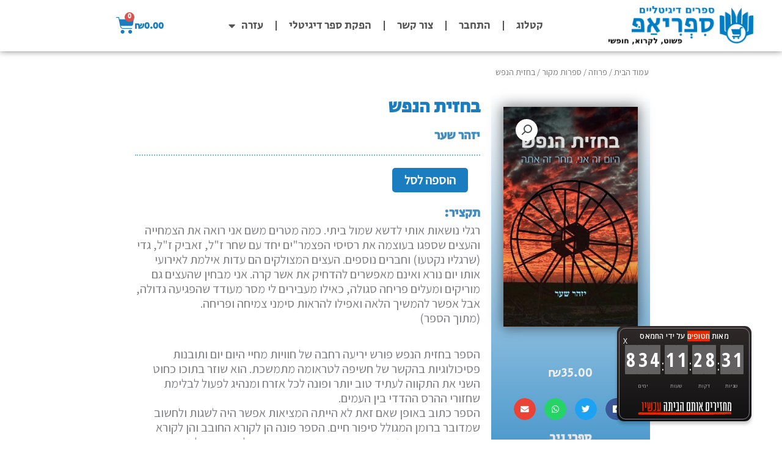

--- FILE ---
content_type: text/html; charset=UTF-8
request_url: https://shop.sifriapp.co.il/ebook/%D7%91%D7%97%D7%96%D7%99%D7%AA-%D7%94%D7%A0%D7%A4%D7%A9/
body_size: 38764
content:
<!DOCTYPE html>
<html dir="rtl" lang="he-IL">
<head>
<meta charset="UTF-8">
<meta name="viewport" content="width=device-width, initial-scale=1">
	<link rel="profile" href="https://gmpg.org/xfn/11"> 
	<meta name='robots' content='index, follow, max-image-preview:large, max-snippet:-1, max-video-preview:-1' />

	<!-- This site is optimized with the Yoast SEO plugin v26.7 - https://yoast.com/wordpress/plugins/seo/ -->
	<title>בחזית הנפש - חנות ספריאפ</title>
	<link rel="canonical" href="https://shop.sifriapp.co.il/product/בחזית-הנפש/" />
	<meta property="og:locale" content="he_IL" />
	<meta property="og:type" content="article" />
	<meta property="og:title" content="בחזית הנפש - חנות ספריאפ" />
	<meta property="og:description" content="רגלי נושאות אותי לדשא שמול ביתי. כמה מטרים משם אני רואה את הצמחייה והעצים שספגו בעוצמה את רסיסי הפצמר&quot;ים יחד עם שחר ז&quot;ל, זאביק ז&quot;ל, גדי (שרגליו נקטעו) וחברים נוספים. העצים המצולקים הם עדות אילמת לאירועי אותו יום נורא ואינם מאפשרים להדחיק את אשר קרה. אני מבחין שהעצים גם מוריקים ומעלים פריחה סגולה, כאילו מעבירים לי מסר מעודד שהפגיעה גדולה, אבל אפשר להמשיך הלאה ואפילו להראות סימני צמיחה ופריחה. (מתוך הספר) הספר בחזית הנפש פורש יריעה רחבה של חוויות מחיי היום יום ותובנות פסיכולוגיות בהקשר של חשיפה לטראומה מתמשכת. הוא שוזר בתוכו כחוט השני את התקווה לעתיד טוב יותר ופונה לכל אזרח ומנהיג לפעול לבלימת שחזורי ההרס ההדדי בין העמים. הספר כתוב באופן שאם זאת לא הייתה המציאות אפשר היה לשגות ולחשוב שמדובר ברומן המגולל סיפור חיים. הספר פונה הן לקורא החובב והן לקורא המקצועי. הוא מציג באופן חוויתי ומקצועי הן את ההשלכות הפתולוגיות המדאיגות שבחשיפה למצב המתח המתמשך והן את יכולת ההתמודדות, הסיכוי שבצמיחה פוסט טראומטית, דרכי הטיפול העדכניות וכיצד ניתן לפתח חוסן ויכולת עמידות של הפרט, המשפחה והקהילה." />
	<meta property="og:url" content="https://shop.sifriapp.co.il/product/בחזית-הנפש/" />
	<meta property="og:site_name" content="חנות ספריאפ" />
	<meta property="article:modified_time" content="2020-03-24T13:52:45+00:00" />
	<meta property="og:image" content="https://shop.sifriapp.co.il/wp-content/uploads/2019/12/emotional_front_1920643492.jpg" />
	<meta property="og:image:width" content="600" />
	<meta property="og:image:height" content="978" />
	<meta property="og:image:type" content="image/jpeg" />
	<meta name="twitter:card" content="summary_large_image" />
	<script type="application/ld+json" class="yoast-schema-graph">{"@context":"https://schema.org","@graph":[{"@type":"WebPage","@id":"https://shop.sifriapp.co.il/product/%d7%91%d7%97%d7%96%d7%99%d7%aa-%d7%94%d7%a0%d7%a4%d7%a9/","url":"https://shop.sifriapp.co.il/product/%d7%91%d7%97%d7%96%d7%99%d7%aa-%d7%94%d7%a0%d7%a4%d7%a9/","name":"בחזית הנפש - חנות ספריאפ","isPartOf":{"@id":"https://shop.sifriapp.co.il/#website"},"primaryImageOfPage":{"@id":"https://shop.sifriapp.co.il/product/%d7%91%d7%97%d7%96%d7%99%d7%aa-%d7%94%d7%a0%d7%a4%d7%a9/#primaryimage"},"image":{"@id":"https://shop.sifriapp.co.il/product/%d7%91%d7%97%d7%96%d7%99%d7%aa-%d7%94%d7%a0%d7%a4%d7%a9/#primaryimage"},"thumbnailUrl":"https://shop.sifriapp.co.il/wp-content/uploads/2019/12/emotional_front_1920643492.jpg","datePublished":"2019-12-09T08:50:45+00:00","dateModified":"2020-03-24T13:52:45+00:00","breadcrumb":{"@id":"https://shop.sifriapp.co.il/product/%d7%91%d7%97%d7%96%d7%99%d7%aa-%d7%94%d7%a0%d7%a4%d7%a9/#breadcrumb"},"inLanguage":"he-IL","potentialAction":[{"@type":"ReadAction","target":["https://shop.sifriapp.co.il/product/%d7%91%d7%97%d7%96%d7%99%d7%aa-%d7%94%d7%a0%d7%a4%d7%a9/"]}]},{"@type":"ImageObject","inLanguage":"he-IL","@id":"https://shop.sifriapp.co.il/product/%d7%91%d7%97%d7%96%d7%99%d7%aa-%d7%94%d7%a0%d7%a4%d7%a9/#primaryimage","url":"https://shop.sifriapp.co.il/wp-content/uploads/2019/12/emotional_front_1920643492.jpg","contentUrl":"https://shop.sifriapp.co.il/wp-content/uploads/2019/12/emotional_front_1920643492.jpg","width":600,"height":978},{"@type":"BreadcrumbList","@id":"https://shop.sifriapp.co.il/product/%d7%91%d7%97%d7%96%d7%99%d7%aa-%d7%94%d7%a0%d7%a4%d7%a9/#breadcrumb","itemListElement":[{"@type":"ListItem","position":1,"name":"Home","item":"https://shop.sifriapp.co.il/"},{"@type":"ListItem","position":2,"name":"Shop","item":"https://shop.sifriapp.co.il/shop/"},{"@type":"ListItem","position":3,"name":"בחזית הנפש"}]},{"@type":"WebSite","@id":"https://shop.sifriapp.co.il/#website","url":"https://shop.sifriapp.co.il/","name":"חנות ספריאפ","description":"פשוט. לקרוא. חופשי.","publisher":{"@id":"https://shop.sifriapp.co.il/#organization"},"alternateName":"SifriApp Shop","potentialAction":[{"@type":"SearchAction","target":{"@type":"EntryPoint","urlTemplate":"https://shop.sifriapp.co.il/?s={search_term_string}"},"query-input":{"@type":"PropertyValueSpecification","valueRequired":true,"valueName":"search_term_string"}}],"inLanguage":"he-IL"},{"@type":"Organization","@id":"https://shop.sifriapp.co.il/#organization","name":"ספריאפ","alternateName":"SifriApp","url":"https://shop.sifriapp.co.il/","logo":{"@type":"ImageObject","inLanguage":"he-IL","@id":"https://shop.sifriapp.co.il/#/schema/logo/image/","url":"https://shop.sifriapp.co.il/wp-content/uploads/2018/03/app_logo_white_512-1.png","contentUrl":"https://shop.sifriapp.co.il/wp-content/uploads/2018/03/app_logo_white_512-1.png","width":512,"height":512,"caption":"ספריאפ"},"image":{"@id":"https://shop.sifriapp.co.il/#/schema/logo/image/"}}]}</script>
	<!-- / Yoast SEO plugin. -->


<link rel='dns-prefetch' href='//www.googletagmanager.com' />
<link rel='dns-prefetch' href='//fonts.googleapis.com' />
<link rel="alternate" title="oEmbed (JSON)" type="application/json+oembed" href="https://shop.sifriapp.co.il/wp-json/oembed/1.0/embed?url=https%3A%2F%2Fshop.sifriapp.co.il%2Febook%2F%25d7%2591%25d7%2597%25d7%2596%25d7%2599%25d7%25aa-%25d7%2594%25d7%25a0%25d7%25a4%25d7%25a9%2F" />
<link rel="alternate" title="oEmbed (XML)" type="text/xml+oembed" href="https://shop.sifriapp.co.il/wp-json/oembed/1.0/embed?url=https%3A%2F%2Fshop.sifriapp.co.il%2Febook%2F%25d7%2591%25d7%2597%25d7%2596%25d7%2599%25d7%25aa-%25d7%2594%25d7%25a0%25d7%25a4%25d7%25a9%2F&#038;format=xml" />
<style id='wp-img-auto-sizes-contain-inline-css'>
img:is([sizes=auto i],[sizes^="auto," i]){contain-intrinsic-size:3000px 1500px}
/*# sourceURL=wp-img-auto-sizes-contain-inline-css */
</style>
<link rel='stylesheet' id='astra-theme-css-rtl-css' href='https://shop.sifriapp.co.il/wp-content/themes/astra/assets/css/minified/style.min-rtl.css?ver=4.12.0' media='all' />
<style id='astra-theme-css-inline-css'>
.ast-no-sidebar .entry-content .alignfull {margin-left: calc( -50vw + 50%);margin-right: calc( -50vw + 50%);max-width: 100vw;width: 100vw;}.ast-no-sidebar .entry-content .alignwide {margin-left: calc(-41vw + 50%);margin-right: calc(-41vw + 50%);max-width: unset;width: unset;}.ast-no-sidebar .entry-content .alignfull .alignfull,.ast-no-sidebar .entry-content .alignfull .alignwide,.ast-no-sidebar .entry-content .alignwide .alignfull,.ast-no-sidebar .entry-content .alignwide .alignwide,.ast-no-sidebar .entry-content .wp-block-column .alignfull,.ast-no-sidebar .entry-content .wp-block-column .alignwide{width: 100%;margin-left: auto;margin-right: auto;}.wp-block-gallery,.blocks-gallery-grid {margin: 0;}.wp-block-separator {max-width: 100px;}.wp-block-separator.is-style-wide,.wp-block-separator.is-style-dots {max-width: none;}.entry-content .has-2-columns .wp-block-column:first-child {padding-right: 10px;}.entry-content .has-2-columns .wp-block-column:last-child {padding-left: 10px;}@media (max-width: 782px) {.entry-content .wp-block-columns .wp-block-column {flex-basis: 100%;}.entry-content .has-2-columns .wp-block-column:first-child {padding-right: 0;}.entry-content .has-2-columns .wp-block-column:last-child {padding-left: 0;}}body .entry-content .wp-block-latest-posts {margin-left: 0;}body .entry-content .wp-block-latest-posts li {list-style: none;}.ast-no-sidebar .ast-container .entry-content .wp-block-latest-posts {margin-left: 0;}.ast-header-break-point .entry-content .alignwide {margin-left: auto;margin-right: auto;}.entry-content .blocks-gallery-item img {margin-bottom: auto;}.wp-block-pullquote {border-top: 4px solid #555d66;border-bottom: 4px solid #555d66;color: #40464d;}:root{--ast-post-nav-space:0;--ast-container-default-xlg-padding:6.67em;--ast-container-default-lg-padding:5.67em;--ast-container-default-slg-padding:4.34em;--ast-container-default-md-padding:3.34em;--ast-container-default-sm-padding:6.67em;--ast-container-default-xs-padding:2.4em;--ast-container-default-xxs-padding:1.4em;--ast-code-block-background:#EEEEEE;--ast-comment-inputs-background:#FAFAFA;--ast-normal-container-width:1200px;--ast-narrow-container-width:750px;--ast-blog-title-font-weight:normal;--ast-blog-meta-weight:inherit;--ast-global-color-primary:var(--ast-global-color-5);--ast-global-color-secondary:var(--ast-global-color-4);--ast-global-color-alternate-background:var(--ast-global-color-7);--ast-global-color-subtle-background:var(--ast-global-color-6);--ast-bg-style-guide:var( --ast-global-color-secondary,--ast-global-color-5 );--ast-shadow-style-guide:0px 0px 4px 0 #00000057;--ast-global-dark-bg-style:#fff;--ast-global-dark-lfs:#fbfbfb;--ast-widget-bg-color:#fafafa;--ast-wc-container-head-bg-color:#fbfbfb;--ast-title-layout-bg:#eeeeee;--ast-search-border-color:#e7e7e7;--ast-lifter-hover-bg:#e6e6e6;--ast-gallery-block-color:#000;--srfm-color-input-label:var(--ast-global-color-2);}html{font-size:125%;}a,.page-title{color:#1a7dbf;}a:hover,a:focus{color:var(--ast-global-color-1);}body,button,input,select,textarea,.ast-button,.ast-custom-button{font-family:'Assistant',sans-serif;font-weight:400;font-size:20px;font-size:1rem;line-height:var(--ast-body-line-height,1.65em);}blockquote{color:var(--ast-global-color-3);}h1,h2,h3,h4,h5,h6,.entry-content :where(h1,h2,h3,h4,h5,h6),.entry-content :where(h1,h2,h3,h4,h5,h6) a,.site-title,.site-title a{font-family:'Secular One',sans-serif;font-weight:400;}.ast-site-identity .site-title a{color:var(--ast-global-color-2);}.site-title{font-size:35px;font-size:1.75rem;display:none;}header .custom-logo-link img{max-width:360px;width:360px;}.astra-logo-svg{width:360px;}.site-header .site-description{font-size:18px;font-size:0.9rem;display:none;}.entry-title{font-size:30px;font-size:1.5rem;}.archive .ast-article-post .ast-article-inner,.blog .ast-article-post .ast-article-inner,.archive .ast-article-post .ast-article-inner:hover,.blog .ast-article-post .ast-article-inner:hover{overflow:hidden;}h1,.entry-content :where(h1),.entry-content :where(h1) a{font-size:48px;font-size:2.4rem;font-family:'Secular One',sans-serif;line-height:1.4em;}h2,.entry-content :where(h2),.entry-content :where(h2) a{font-size:42px;font-size:2.1rem;font-family:'Secular One',sans-serif;line-height:1.3em;}h3,.entry-content :where(h3),.entry-content :where(h3) a{font-size:30px;font-size:1.5rem;font-family:'Secular One',sans-serif;line-height:1.3em;}h4,.entry-content :where(h4),.entry-content :where(h4) a{font-size:24px;font-size:1.2rem;line-height:1.2em;font-family:'Secular One',sans-serif;}h5,.entry-content :where(h5),.entry-content :where(h5) a{font-size:20px;font-size:1rem;line-height:1.2em;font-family:'Secular One',sans-serif;}h6,.entry-content :where(h6),.entry-content :where(h6) a{font-size:16px;font-size:0.8rem;line-height:1.25em;font-family:'Secular One',sans-serif;}::selection{background-color:#1a7dbf;color:#ffffff;}body,h1,h2,h3,h4,h5,h6,.entry-title a,.entry-content :where(h1,h2,h3,h4,h5,h6),.entry-content :where(h1,h2,h3,h4,h5,h6) a{color:var(--ast-global-color-3);}.tagcloud a:hover,.tagcloud a:focus,.tagcloud a.current-item{color:#ffffff;border-color:#1a7dbf;background-color:#1a7dbf;}input:focus,input[type="text"]:focus,input[type="email"]:focus,input[type="url"]:focus,input[type="password"]:focus,input[type="reset"]:focus,input[type="search"]:focus,textarea:focus{border-color:#1a7dbf;}input[type="radio"]:checked,input[type=reset],input[type="checkbox"]:checked,input[type="checkbox"]:hover:checked,input[type="checkbox"]:focus:checked,input[type=range]::-webkit-slider-thumb{border-color:#1a7dbf;background-color:#1a7dbf;box-shadow:none;}.site-footer a:hover + .post-count,.site-footer a:focus + .post-count{background:#1a7dbf;border-color:#1a7dbf;}.single .nav-links .nav-previous,.single .nav-links .nav-next{color:#1a7dbf;}.entry-meta,.entry-meta *{line-height:1.45;color:#1a7dbf;}.entry-meta a:not(.ast-button):hover,.entry-meta a:not(.ast-button):hover *,.entry-meta a:not(.ast-button):focus,.entry-meta a:not(.ast-button):focus *,.page-links > .page-link,.page-links .page-link:hover,.post-navigation a:hover{color:var(--ast-global-color-1);}#cat option,.secondary .calendar_wrap thead a,.secondary .calendar_wrap thead a:visited{color:#1a7dbf;}.secondary .calendar_wrap #today,.ast-progress-val span{background:#1a7dbf;}.secondary a:hover + .post-count,.secondary a:focus + .post-count{background:#1a7dbf;border-color:#1a7dbf;}.calendar_wrap #today > a{color:#ffffff;}.page-links .page-link,.single .post-navigation a{color:#1a7dbf;}.ast-search-menu-icon .search-form button.search-submit{padding:0 4px;}.ast-search-menu-icon form.search-form{padding-right:0;}.ast-header-search .ast-search-menu-icon.ast-dropdown-active .search-form,.ast-header-search .ast-search-menu-icon.ast-dropdown-active .search-field:focus{transition:all 0.2s;}.search-form input.search-field:focus{outline:none;}.widget-title,.widget .wp-block-heading{font-size:28px;font-size:1.4rem;color:var(--ast-global-color-3);}.ast-search-menu-icon.slide-search a:focus-visible:focus-visible,.astra-search-icon:focus-visible,#close:focus-visible,a:focus-visible,.ast-menu-toggle:focus-visible,.site .skip-link:focus-visible,.wp-block-loginout input:focus-visible,.wp-block-search.wp-block-search__button-inside .wp-block-search__inside-wrapper,.ast-header-navigation-arrow:focus-visible,.woocommerce .wc-proceed-to-checkout > .checkout-button:focus-visible,.woocommerce .woocommerce-MyAccount-navigation ul li a:focus-visible,.ast-orders-table__row .ast-orders-table__cell:focus-visible,.woocommerce .woocommerce-order-details .order-again > .button:focus-visible,.woocommerce .woocommerce-message a.button.wc-forward:focus-visible,.woocommerce #minus_qty:focus-visible,.woocommerce #plus_qty:focus-visible,a#ast-apply-coupon:focus-visible,.woocommerce .woocommerce-info a:focus-visible,.woocommerce .astra-shop-summary-wrap a:focus-visible,.woocommerce a.wc-forward:focus-visible,#ast-apply-coupon:focus-visible,.woocommerce-js .woocommerce-mini-cart-item a.remove:focus-visible,#close:focus-visible,.button.search-submit:focus-visible,#search_submit:focus,.normal-search:focus-visible,.ast-header-account-wrap:focus-visible,.woocommerce .ast-on-card-button.ast-quick-view-trigger:focus,.astra-cart-drawer-close:focus,.ast-single-variation:focus,.ast-woocommerce-product-gallery__image:focus,.ast-button:focus,.woocommerce-product-gallery--with-images [data-controls="prev"]:focus-visible,.woocommerce-product-gallery--with-images [data-controls="next"]:focus-visible,.ast-builder-button-wrap:has(.ast-custom-button-link:focus),.ast-builder-button-wrap .ast-custom-button-link:focus{outline-style:dotted;outline-color:inherit;outline-width:thin;}input:focus,input[type="text"]:focus,input[type="email"]:focus,input[type="url"]:focus,input[type="password"]:focus,input[type="reset"]:focus,input[type="search"]:focus,input[type="number"]:focus,textarea:focus,.wp-block-search__input:focus,[data-section="section-header-mobile-trigger"] .ast-button-wrap .ast-mobile-menu-trigger-minimal:focus,.ast-mobile-popup-drawer.active .menu-toggle-close:focus,.woocommerce-ordering select.orderby:focus,#ast-scroll-top:focus,#coupon_code:focus,.woocommerce-page #comment:focus,.woocommerce #reviews #respond input#submit:focus,.woocommerce a.add_to_cart_button:focus,.woocommerce .button.single_add_to_cart_button:focus,.woocommerce .woocommerce-cart-form button:focus,.woocommerce .woocommerce-cart-form__cart-item .quantity .qty:focus,.woocommerce .woocommerce-billing-fields .woocommerce-billing-fields__field-wrapper .woocommerce-input-wrapper > .input-text:focus,.woocommerce #order_comments:focus,.woocommerce #place_order:focus,.woocommerce .woocommerce-address-fields .woocommerce-address-fields__field-wrapper .woocommerce-input-wrapper > .input-text:focus,.woocommerce .woocommerce-MyAccount-content form button:focus,.woocommerce .woocommerce-MyAccount-content .woocommerce-EditAccountForm .woocommerce-form-row .woocommerce-Input.input-text:focus,.woocommerce .ast-woocommerce-container .woocommerce-pagination ul.page-numbers li a:focus,body #content .woocommerce form .form-row .select2-container--default .select2-selection--single:focus,#ast-coupon-code:focus,.woocommerce.woocommerce-js .quantity input[type=number]:focus,.woocommerce-js .woocommerce-mini-cart-item .quantity input[type=number]:focus,.woocommerce p#ast-coupon-trigger:focus{border-style:dotted;border-color:inherit;border-width:thin;}input{outline:none;}.woocommerce-js input[type=text]:focus,.woocommerce-js input[type=email]:focus,.woocommerce-js textarea:focus,input[type=number]:focus,.comments-area textarea#comment:focus,.comments-area textarea#comment:active,.comments-area .ast-comment-formwrap input[type="text"]:focus,.comments-area .ast-comment-formwrap input[type="text"]:active{outline-style:unset;outline-color:inherit;outline-width:thin;}.main-header-menu .menu-link,.ast-header-custom-item a{color:var(--ast-global-color-3);}.main-header-menu .menu-item:hover > .menu-link,.main-header-menu .menu-item:hover > .ast-menu-toggle,.main-header-menu .ast-masthead-custom-menu-items a:hover,.main-header-menu .menu-item.focus > .menu-link,.main-header-menu .menu-item.focus > .ast-menu-toggle,.main-header-menu .current-menu-item > .menu-link,.main-header-menu .current-menu-ancestor > .menu-link,.main-header-menu .current-menu-item > .ast-menu-toggle,.main-header-menu .current-menu-ancestor > .ast-menu-toggle{color:#1a7dbf;}.header-main-layout-3 .ast-main-header-bar-alignment{margin-right:auto;}.header-main-layout-2 .site-header-section-left .ast-site-identity{text-align:right;}.site-logo-img img{ transition:all 0.2s linear;}body .ast-oembed-container *{position:absolute;top:0;width:100%;height:100%;right:0;}body .wp-block-embed-pocket-casts .ast-oembed-container *{position:unset;}.ast-header-break-point .ast-mobile-menu-buttons-minimal.menu-toggle{background:transparent;color:#1a7dbf;}.ast-header-break-point .ast-mobile-menu-buttons-outline.menu-toggle{background:transparent;border:1px solid #1a7dbf;color:#1a7dbf;}.ast-header-break-point .ast-mobile-menu-buttons-fill.menu-toggle{background:#1a7dbf;color:#ffffff;}.ast-single-post-featured-section + article {margin-top: 2em;}.site-content .ast-single-post-featured-section img {width: 100%;overflow: hidden;object-fit: cover;}.site > .ast-single-related-posts-container {margin-top: 0;}@media (min-width: 769px) {.ast-desktop .ast-container--narrow {max-width: var(--ast-narrow-container-width);margin: 0 auto;}}.ast-small-footer a:hover{color:#1a7dbf;}.footer-adv .footer-adv-overlay{border-top-style:solid;border-top-color:#7a7a7a;}.footer-adv .widget-title,.footer-adv .widget-title a{color:#1a7dbf;}.footer-adv a:hover,.footer-adv .no-widget-text a:hover,.footer-adv a:focus,.footer-adv .no-widget-text a:focus{color:#1a7dbf;}@media( max-width: 420px ) {.single .nav-links .nav-previous,.single .nav-links .nav-next {width: 100%;text-align: center;}}.wp-block-buttons.aligncenter{justify-content:center;}@media (max-width:782px){.entry-content .wp-block-columns .wp-block-column{margin-left:0px;}}.wp-block-image.aligncenter{margin-left:auto;margin-right:auto;}.wp-block-table.aligncenter{margin-left:auto;margin-right:auto;}.wp-block-buttons .wp-block-button.is-style-outline .wp-block-button__link.wp-element-button,.ast-outline-button,.wp-block-uagb-buttons-child .uagb-buttons-repeater.ast-outline-button{border-color:#1a7dbf;border-top-width:2px;border-right-width:2px;border-bottom-width:2px;border-left-width:2px;font-family:inherit;font-weight:inherit;line-height:1em;}.wp-block-button.is-style-outline .wp-block-button__link:hover,.wp-block-buttons .wp-block-button.is-style-outline .wp-block-button__link:focus,.wp-block-buttons .wp-block-button.is-style-outline > .wp-block-button__link:not(.has-text-color):hover,.wp-block-buttons .wp-block-button.wp-block-button__link.is-style-outline:not(.has-text-color):hover,.ast-outline-button:hover,.ast-outline-button:focus,.wp-block-uagb-buttons-child .uagb-buttons-repeater.ast-outline-button:hover,.wp-block-uagb-buttons-child .uagb-buttons-repeater.ast-outline-button:focus{background-color:#1a7dbf;}.wp-block-button .wp-block-button__link.wp-element-button.is-style-outline:not(.has-background),.wp-block-button.is-style-outline>.wp-block-button__link.wp-element-button:not(.has-background),.ast-outline-button{background-color:#1a7dbf;}.entry-content[data-ast-blocks-layout] > figure{margin-bottom:1em;}.elementor-widget-container .elementor-loop-container .e-loop-item[data-elementor-type="loop-item"]{width:100%;}@media (max-width:768px){.ast-left-sidebar #content > .ast-container{display:flex;flex-direction:column-reverse;width:100%;}.ast-separate-container .ast-article-post,.ast-separate-container .ast-article-single{padding:1.5em 2.14em;}.ast-author-box img.avatar{margin:20px 0 0 0;}}@media (min-width:769px){.ast-separate-container.ast-right-sidebar #primary,.ast-separate-container.ast-left-sidebar #primary{border:0;}.search-no-results.ast-separate-container #primary{margin-bottom:4em;}}.menu-toggle,button,.ast-button,.ast-custom-button,.button,input#submit,input[type="button"],input[type="submit"],input[type="reset"]{color:#ffffff;border-color:#1a7dbf;background-color:#1a7dbf;padding-top:10px;padding-right:40px;padding-bottom:10px;padding-left:40px;font-family:inherit;font-weight:inherit;}button:focus,.menu-toggle:hover,button:hover,.ast-button:hover,.ast-custom-button:hover .button:hover,.ast-custom-button:hover,input[type=reset]:hover,input[type=reset]:focus,input#submit:hover,input#submit:focus,input[type="button"]:hover,input[type="button"]:focus,input[type="submit"]:hover,input[type="submit"]:focus{color:#ffffff;background-color:#1a7dbf;border-color:#1a7dbf;}@media (max-width:768px){.ast-mobile-header-stack .main-header-bar .ast-search-menu-icon{display:inline-block;}.ast-header-break-point.ast-header-custom-item-outside .ast-mobile-header-stack .main-header-bar .ast-search-icon{margin:0;}.ast-comment-avatar-wrap img{max-width:2.5em;}.ast-comment-meta{padding:0 1.8888em 1.3333em;}.ast-separate-container .ast-comment-list li.depth-1{padding:1.5em 2.14em;}.ast-separate-container .comment-respond{padding:2em 2.14em;}}@media (min-width:544px){.ast-container{max-width:100%;}}@media (max-width:544px){.ast-separate-container .ast-article-post,.ast-separate-container .ast-article-single,.ast-separate-container .comments-title,.ast-separate-container .ast-archive-description{padding:1.5em 1em;}.ast-separate-container #content .ast-container{padding-left:0.54em;padding-right:0.54em;}.ast-separate-container .ast-comment-list .bypostauthor{padding:.5em;}.ast-search-menu-icon.ast-dropdown-active .search-field{width:170px;}.site-branding img,.site-header .site-logo-img .custom-logo-link img{max-width:100%;}}@media (min-width:769px){.ast-small-footer .ast-container{max-width:100%;padding-left:35px;padding-right:35px;}} #ast-mobile-header .ast-site-header-cart-li a{pointer-events:none;}.ast-no-sidebar.ast-separate-container .entry-content .alignfull {margin-left: -6.67em;margin-right: -6.67em;width: auto;}@media (max-width: 1200px) {.ast-no-sidebar.ast-separate-container .entry-content .alignfull {margin-left: -2.4em;margin-right: -2.4em;}}@media (max-width: 768px) {.ast-no-sidebar.ast-separate-container .entry-content .alignfull {margin-left: -2.14em;margin-right: -2.14em;}}@media (max-width: 544px) {.ast-no-sidebar.ast-separate-container .entry-content .alignfull {margin-left: -1em;margin-right: -1em;}}.ast-no-sidebar.ast-separate-container .entry-content .alignwide {margin-left: -20px;margin-right: -20px;}.ast-no-sidebar.ast-separate-container .entry-content .wp-block-column .alignfull,.ast-no-sidebar.ast-separate-container .entry-content .wp-block-column .alignwide {margin-left: auto;margin-right: auto;width: 100%;}@media (max-width:768px){.site-title{display:none;}.site-header .site-description{display:none;}}@media (max-width:544px){.site-title{display:none;}.site-header .site-description{display:none;}}@media (max-width:768px){html{font-size:114%;}}@media (max-width:544px){html{font-size:114%;}}@media (min-width:769px){.ast-container{max-width:1240px;}}@font-face {font-family: "Astra";src: url(https://shop.sifriapp.co.il/wp-content/themes/astra/assets/fonts/astra.woff) format("woff"),url(https://shop.sifriapp.co.il/wp-content/themes/astra/assets/fonts/astra.ttf) format("truetype"),url(https://shop.sifriapp.co.il/wp-content/themes/astra/assets/fonts/astra.svg#astra) format("svg");font-weight: normal;font-style: normal;font-display: fallback;}@media (max-width:921px) {.main-header-bar .main-header-bar-navigation{display:none;}}@media (min-width:769px){.blog .site-content > .ast-container,.archive .site-content > .ast-container,.search .site-content > .ast-container{max-width:1200px;}}.ast-desktop .main-header-menu.submenu-with-border .sub-menu,.ast-desktop .main-header-menu.submenu-with-border .astra-full-megamenu-wrapper{border-color:#eaeaea;}.ast-desktop .main-header-menu.submenu-with-border .sub-menu{border-top-width:1px;border-right-width:1px;border-left-width:1px;border-bottom-width:1px;border-style:solid;}.ast-desktop .main-header-menu.submenu-with-border .sub-menu .sub-menu{top:-1px;}.ast-desktop .main-header-menu.submenu-with-border .sub-menu .menu-link,.ast-desktop .main-header-menu.submenu-with-border .children .menu-link{border-bottom-width:1px;border-style:solid;border-color:#eaeaea;}@media (min-width:769px){.main-header-menu .sub-menu .menu-item.ast-left-align-sub-menu:hover > .sub-menu,.main-header-menu .sub-menu .menu-item.ast-left-align-sub-menu.focus > .sub-menu{margin-left:-2px;}}.ast-small-footer{border-top-style:solid;border-top-width:1px;border-top-color:#7a7a7a;}.ast-small-footer-wrap{text-align:center;}.site .comments-area{padding-bottom:3em;}.ast-header-break-point.ast-header-custom-item-inside .main-header-bar .main-header-bar-navigation .ast-search-icon {display: none;}.ast-header-break-point.ast-header-custom-item-inside .main-header-bar .ast-search-menu-icon .search-form {padding: 0;display: block;overflow: hidden;}.ast-header-break-point .ast-header-custom-item .widget:last-child {margin-bottom: 1em;}.ast-header-custom-item .widget {margin: 0.5em;display: inline-block;vertical-align: middle;}.ast-header-custom-item .widget p {margin-bottom: 0;}.ast-header-custom-item .widget li {width: auto;}.ast-header-custom-item-inside .button-custom-menu-item .menu-link {display: none;}.ast-header-custom-item-inside.ast-header-break-point .button-custom-menu-item .ast-custom-button-link {display: none;}.ast-header-custom-item-inside.ast-header-break-point .button-custom-menu-item .menu-link {display: block;}.ast-header-break-point.ast-header-custom-item-outside .main-header-bar .ast-search-icon {margin-left: 1em;}.ast-header-break-point.ast-header-custom-item-inside .main-header-bar .ast-search-menu-icon .search-field,.ast-header-break-point.ast-header-custom-item-inside .main-header-bar .ast-search-menu-icon.ast-inline-search .search-field {width: 100%;padding-left: 5.5em;}.ast-header-break-point.ast-header-custom-item-inside .main-header-bar .ast-search-menu-icon .search-submit {display: block;position: absolute;height: 100%;top: 0;left: 0;padding: 0 1em;border-radius: 0;}.ast-header-break-point .ast-header-custom-item .ast-masthead-custom-menu-items {padding-right: 20px;padding-left: 20px;margin-bottom: 1em;margin-top: 1em;}.ast-header-custom-item-inside.ast-header-break-point .button-custom-menu-item {padding-right: 0;padding-left: 0;margin-top: 0;margin-bottom: 0;}.astra-icon-down_arrow::after {content: "\e900";font-family: Astra;}.astra-icon-close::after {content: "\e5cd";font-family: Astra;}.astra-icon-drag_handle::after {content: "\e25d";font-family: Astra;}.astra-icon-format_align_justify::after {content: "\e235";font-family: Astra;}.astra-icon-menu::after {content: "\e5d2";font-family: Astra;}.astra-icon-reorder::after {content: "\e8fe";font-family: Astra;}.astra-icon-search::after {content: "\e8b6";font-family: Astra;}.astra-icon-zoom_in::after {content: "\e56b";font-family: Astra;}.astra-icon-check-circle::after {content: "\e901";font-family: Astra;}.astra-icon-shopping-cart::after {content: "\f07a";font-family: Astra;}.astra-icon-shopping-bag::after {content: "\f290";font-family: Astra;}.astra-icon-shopping-basket::after {content: "\f291";font-family: Astra;}.astra-icon-circle-o::after {content: "\e903";font-family: Astra;}.astra-icon-certificate::after {content: "\e902";font-family: Astra;}blockquote {padding: 1.2em;}:root .has-ast-global-color-0-color{color:var(--ast-global-color-0);}:root .has-ast-global-color-0-background-color{background-color:var(--ast-global-color-0);}:root .wp-block-button .has-ast-global-color-0-color{color:var(--ast-global-color-0);}:root .wp-block-button .has-ast-global-color-0-background-color{background-color:var(--ast-global-color-0);}:root .has-ast-global-color-1-color{color:var(--ast-global-color-1);}:root .has-ast-global-color-1-background-color{background-color:var(--ast-global-color-1);}:root .wp-block-button .has-ast-global-color-1-color{color:var(--ast-global-color-1);}:root .wp-block-button .has-ast-global-color-1-background-color{background-color:var(--ast-global-color-1);}:root .has-ast-global-color-2-color{color:var(--ast-global-color-2);}:root .has-ast-global-color-2-background-color{background-color:var(--ast-global-color-2);}:root .wp-block-button .has-ast-global-color-2-color{color:var(--ast-global-color-2);}:root .wp-block-button .has-ast-global-color-2-background-color{background-color:var(--ast-global-color-2);}:root .has-ast-global-color-3-color{color:var(--ast-global-color-3);}:root .has-ast-global-color-3-background-color{background-color:var(--ast-global-color-3);}:root .wp-block-button .has-ast-global-color-3-color{color:var(--ast-global-color-3);}:root .wp-block-button .has-ast-global-color-3-background-color{background-color:var(--ast-global-color-3);}:root .has-ast-global-color-4-color{color:var(--ast-global-color-4);}:root .has-ast-global-color-4-background-color{background-color:var(--ast-global-color-4);}:root .wp-block-button .has-ast-global-color-4-color{color:var(--ast-global-color-4);}:root .wp-block-button .has-ast-global-color-4-background-color{background-color:var(--ast-global-color-4);}:root .has-ast-global-color-5-color{color:var(--ast-global-color-5);}:root .has-ast-global-color-5-background-color{background-color:var(--ast-global-color-5);}:root .wp-block-button .has-ast-global-color-5-color{color:var(--ast-global-color-5);}:root .wp-block-button .has-ast-global-color-5-background-color{background-color:var(--ast-global-color-5);}:root .has-ast-global-color-6-color{color:var(--ast-global-color-6);}:root .has-ast-global-color-6-background-color{background-color:var(--ast-global-color-6);}:root .wp-block-button .has-ast-global-color-6-color{color:var(--ast-global-color-6);}:root .wp-block-button .has-ast-global-color-6-background-color{background-color:var(--ast-global-color-6);}:root .has-ast-global-color-7-color{color:var(--ast-global-color-7);}:root .has-ast-global-color-7-background-color{background-color:var(--ast-global-color-7);}:root .wp-block-button .has-ast-global-color-7-color{color:var(--ast-global-color-7);}:root .wp-block-button .has-ast-global-color-7-background-color{background-color:var(--ast-global-color-7);}:root .has-ast-global-color-8-color{color:var(--ast-global-color-8);}:root .has-ast-global-color-8-background-color{background-color:var(--ast-global-color-8);}:root .wp-block-button .has-ast-global-color-8-color{color:var(--ast-global-color-8);}:root .wp-block-button .has-ast-global-color-8-background-color{background-color:var(--ast-global-color-8);}:root{--ast-global-color-0:#0170B9;--ast-global-color-1:#3a3a3a;--ast-global-color-2:#3a3a3a;--ast-global-color-3:#4B4F58;--ast-global-color-4:#F5F5F5;--ast-global-color-5:#FFFFFF;--ast-global-color-6:#E5E5E5;--ast-global-color-7:#424242;--ast-global-color-8:#000000;}:root {--ast-border-color : #dddddd;}.ast-breadcrumbs .trail-browse,.ast-breadcrumbs .trail-items,.ast-breadcrumbs .trail-items li{display:inline-block;margin:0;padding:0;border:none;background:inherit;text-indent:0;text-decoration:none;}.ast-breadcrumbs .trail-browse{font-size:inherit;font-style:inherit;font-weight:inherit;color:inherit;}.ast-breadcrumbs .trail-items{list-style:none;}.trail-items li::after{padding:0 0.3em;content:"\00bb";}.trail-items li:last-of-type::after{display:none;}h1,h2,h3,h4,h5,h6,.entry-content :where(h1,h2,h3,h4,h5,h6){color:var(--ast-global-color-2);}.elementor-posts-container [CLASS*="ast-width-"]{width:100%;}.elementor-template-full-width .ast-container{display:block;}.elementor-screen-only,.screen-reader-text,.screen-reader-text span,.ui-helper-hidden-accessible{top:0 !important;}@media (max-width:544px){.elementor-element .elementor-wc-products .woocommerce[class*="columns-"] ul.products li.product{width:auto;margin:0;}.elementor-element .woocommerce .woocommerce-result-count{float:none;}}.ast-header-break-point .main-header-bar{border-bottom-width:1px;}@media (min-width:769px){.main-header-bar{border-bottom-width:1px;}}.ast-flex{-webkit-align-content:center;-ms-flex-line-pack:center;align-content:center;-webkit-box-align:center;-webkit-align-items:center;-moz-box-align:center;-ms-flex-align:center;align-items:center;}.main-header-bar{padding:1em 0;}.ast-site-identity{padding:0;}.header-main-layout-1 .ast-flex.main-header-container, .header-main-layout-3 .ast-flex.main-header-container{-webkit-align-content:center;-ms-flex-line-pack:center;align-content:center;-webkit-box-align:center;-webkit-align-items:center;-moz-box-align:center;-ms-flex-align:center;align-items:center;}.header-main-layout-1 .ast-flex.main-header-container, .header-main-layout-3 .ast-flex.main-header-container{-webkit-align-content:center;-ms-flex-line-pack:center;align-content:center;-webkit-box-align:center;-webkit-align-items:center;-moz-box-align:center;-ms-flex-align:center;align-items:center;}.main-header-menu .sub-menu .menu-item.menu-item-has-children > .menu-link:after{position:absolute;left:1em;top:50%;transform:translate(0,-50%) rotate(90deg);}.ast-header-break-point .main-header-bar .main-header-bar-navigation .page_item_has_children > .ast-menu-toggle::before, .ast-header-break-point .main-header-bar .main-header-bar-navigation .menu-item-has-children > .ast-menu-toggle::before, .ast-mobile-popup-drawer .main-header-bar-navigation .menu-item-has-children>.ast-menu-toggle::before, .ast-header-break-point .ast-mobile-header-wrap .main-header-bar-navigation .menu-item-has-children > .ast-menu-toggle::before{font-weight:bold;content:"\e900";font-family:Astra;text-decoration:inherit;display:inline-block;}.ast-header-break-point .main-navigation ul.sub-menu .menu-item .menu-link:before{content:"\e900";font-family:Astra;font-size:.65em;text-decoration:inherit;display:inline-block;transform:translate(0, -2px) rotateZ(90deg);margin-left:5px;}.widget_search .search-form:after{font-family:Astra;font-size:1.2em;font-weight:normal;content:"\e8b6";position:absolute;top:50%;left:15px;transform:translate(0, -50%);}.astra-search-icon::before{content:"\e8b6";font-family:Astra;font-style:normal;font-weight:normal;text-decoration:inherit;text-align:center;-webkit-font-smoothing:antialiased;-moz-osx-font-smoothing:grayscale;z-index:3;}.main-header-bar .main-header-bar-navigation .page_item_has_children > a:after, .main-header-bar .main-header-bar-navigation .menu-item-has-children > a:after, .menu-item-has-children .ast-header-navigation-arrow:after{content:"\e900";display:inline-block;font-family:Astra;font-size:.6rem;font-weight:bold;text-rendering:auto;-webkit-font-smoothing:antialiased;-moz-osx-font-smoothing:grayscale;margin-right:10px;line-height:normal;}.menu-item-has-children .sub-menu .ast-header-navigation-arrow:after{margin-left:0;}.ast-mobile-popup-drawer .main-header-bar-navigation .ast-submenu-expanded>.ast-menu-toggle::before{transform:rotateX(180deg);}.ast-header-break-point .main-header-bar-navigation .menu-item-has-children > .menu-link:after{display:none;}@media (min-width:769px){.ast-builder-menu .main-navigation > ul > li:last-child a{margin-left:0;}}.ast-separate-container .ast-article-inner{background-color:transparent;background-image:none;}.ast-separate-container .ast-article-post{background-color:var(--ast-global-color-5);}@media (max-width:768px){.ast-separate-container .ast-article-post{background-color:var(--ast-global-color-5);}}@media (max-width:544px){.ast-separate-container .ast-article-post{background-color:var(--ast-global-color-5);}}.ast-separate-container .ast-article-single:not(.ast-related-post), .woocommerce.ast-separate-container .ast-woocommerce-container, .ast-separate-container .error-404, .ast-separate-container .no-results, .single.ast-separate-container  .ast-author-meta, .ast-separate-container .related-posts-title-wrapper, .ast-separate-container .comments-count-wrapper, .ast-box-layout.ast-plain-container .site-content, .ast-padded-layout.ast-plain-container .site-content, .ast-separate-container .ast-archive-description, .ast-separate-container .comments-area .comment-respond, .ast-separate-container .comments-area .ast-comment-list li, .ast-separate-container .comments-area .comments-title{background-color:var(--ast-global-color-5);}@media (max-width:768px){.ast-separate-container .ast-article-single:not(.ast-related-post), .woocommerce.ast-separate-container .ast-woocommerce-container, .ast-separate-container .error-404, .ast-separate-container .no-results, .single.ast-separate-container  .ast-author-meta, .ast-separate-container .related-posts-title-wrapper, .ast-separate-container .comments-count-wrapper, .ast-box-layout.ast-plain-container .site-content, .ast-padded-layout.ast-plain-container .site-content, .ast-separate-container .ast-archive-description{background-color:var(--ast-global-color-5);}}@media (max-width:544px){.ast-separate-container .ast-article-single:not(.ast-related-post), .woocommerce.ast-separate-container .ast-woocommerce-container, .ast-separate-container .error-404, .ast-separate-container .no-results, .single.ast-separate-container  .ast-author-meta, .ast-separate-container .related-posts-title-wrapper, .ast-separate-container .comments-count-wrapper, .ast-box-layout.ast-plain-container .site-content, .ast-padded-layout.ast-plain-container .site-content, .ast-separate-container .ast-archive-description{background-color:var(--ast-global-color-5);}}.ast-separate-container.ast-two-container #secondary .widget{background-color:var(--ast-global-color-5);}@media (max-width:768px){.ast-separate-container.ast-two-container #secondary .widget{background-color:var(--ast-global-color-5);}}@media (max-width:544px){.ast-separate-container.ast-two-container #secondary .widget{background-color:var(--ast-global-color-5);}}:root{--e-global-color-astglobalcolor0:#0170B9;--e-global-color-astglobalcolor1:#3a3a3a;--e-global-color-astglobalcolor2:#3a3a3a;--e-global-color-astglobalcolor3:#4B4F58;--e-global-color-astglobalcolor4:#F5F5F5;--e-global-color-astglobalcolor5:#FFFFFF;--e-global-color-astglobalcolor6:#E5E5E5;--e-global-color-astglobalcolor7:#424242;--e-global-color-astglobalcolor8:#000000;}.comment-reply-title{font-size:33px;font-size:1.65rem;}.ast-comment-meta{line-height:1.666666667;color:#1a7dbf;font-size:17px;font-size:0.85rem;}.ast-comment-list #cancel-comment-reply-link{font-size:20px;font-size:1rem;}.comments-count-wrapper {padding: 2em 0;}.comments-count-wrapper .comments-title {font-weight: normal;word-wrap: break-word;}.ast-comment-list {margin: 0;word-wrap: break-word;padding-bottom: 0.5em;list-style: none;}.site-content article .comments-area {border-top: 1px solid var(--ast-single-post-border,var(--ast-border-color));}.ast-comment-list li {list-style: none;}.ast-comment-list li.depth-1 .ast-comment,.ast-comment-list li.depth-2 .ast-comment {border-bottom: 1px solid #eeeeee;}.ast-comment-list .comment-respond {padding: 1em 0;border-bottom: 1px solid #dddddd;}.ast-comment-list .comment-respond .comment-reply-title {margin-top: 0;padding-top: 0;}.ast-comment-list .comment-respond p {margin-bottom: .5em;}.ast-comment-list .ast-comment-edit-reply-wrap {-js-display: flex;display: flex;justify-content: flex-end;}.ast-comment-list .ast-edit-link {flex: 1;}.ast-comment-list .comment-awaiting-moderation {margin-bottom: 0;}.ast-comment {padding: 1em 0 ;}.ast-comment-avatar-wrap img {border-radius: 50%;}.ast-comment-content {clear: both;}.ast-comment-cite-wrap {text-align: left;}.ast-comment-cite-wrap cite {font-style: normal;}.comment-reply-title {padding-top: 1em;font-weight: normal;line-height: 1.65;}.ast-comment-meta {margin-bottom: 0.5em;}.comments-area {border-top: 1px solid #eeeeee;margin-top: 2em;}.comments-area .comment-form-comment {width: 100%;border: none;margin: 0;padding: 0;}.comments-area .comment-notes,.comments-area .comment-textarea,.comments-area .form-allowed-tags {margin-bottom: 1.5em;}.comments-area .form-submit {margin-bottom: 0;}.comments-area textarea#comment,.comments-area .ast-comment-formwrap input[type="text"] {width: 100%;border-radius: 0;vertical-align: middle;margin-bottom: 10px;}.comments-area .no-comments {margin-top: 0.5em;margin-bottom: 0.5em;}.comments-area p.logged-in-as {margin-bottom: 1em;}.ast-separate-container .comments-count-wrapper {background-color: #fff;padding: 2em 6.67em 0;}@media (max-width: 1200px) {.ast-separate-container .comments-count-wrapper {padding: 2em 3.34em;}}.ast-separate-container .comments-area {border-top: 0;}.ast-separate-container .ast-comment-list {padding-bottom: 0;}.ast-separate-container .ast-comment-list li {background-color: #fff;}.ast-separate-container .ast-comment-list li.depth-1 .children li {padding-bottom: 0;padding-top: 0;margin-bottom: 0;}.ast-separate-container .ast-comment-list li.depth-1 .ast-comment,.ast-separate-container .ast-comment-list li.depth-2 .ast-comment {border-bottom: 0;}.ast-separate-container .ast-comment-list .comment-respond {padding-top: 0;padding-bottom: 1em;background-color: transparent;}.ast-separate-container .ast-comment-list .pingback p {margin-bottom: 0;}.ast-separate-container .ast-comment-list .bypostauthor {padding: 2em;margin-bottom: 1em;}.ast-separate-container .ast-comment-list .bypostauthor li {background: transparent;margin-bottom: 0;padding: 0 0 0 2em;}.ast-separate-container .comment-reply-title {padding-top: 0;}.comment-content a {word-wrap: break-word;}.comment-form-legend {margin-bottom: unset;padding: 0 0.5em;}.ast-separate-container .ast-comment-list li.depth-1 {padding: 4em 6.67em;margin-bottom: 2em;}@media (max-width: 1200px) {.ast-separate-container .ast-comment-list li.depth-1 {padding: 3em 3.34em;}}.ast-separate-container .comment-respond {background-color: #fff;padding: 4em 6.67em;border-bottom: 0;}@media (max-width: 1200px) {.ast-separate-container .comment-respond {padding: 3em 2.34em;}}.ast-comment-list .children {margin-right: 2em;}@media (max-width: 992px) {.ast-comment-list .children {margin-right: 1em;}}.ast-comment-list #cancel-comment-reply-link {white-space: nowrap;font-size: 15px;font-size: 1rem;margin-right: 1em;}.ast-comment-avatar-wrap {float: right;clear: left;margin-left: 1.33333em;}.ast-comment-meta-wrap {float: right;clear: left;padding: 0 0 1.33333em;}.ast-comment-time .timendate,.ast-comment-time .reply {margin-left: 0.5em;}.comments-area #wp-comment-cookies-consent {margin-left: 10px;}.ast-page-builder-template .comments-area {padding-right: 20px;padding-left: 20px;margin-top: 0;margin-bottom: 2em;}.ast-separate-container .ast-comment-list .bypostauthor .bypostauthor {background: transparent;margin-bottom: 0;padding-left: 0;padding-bottom: 0;padding-top: 0;}@media (min-width:769px){.ast-separate-container .ast-comment-list li .comment-respond{padding-left:2.66666em;padding-right:2.66666em;}}@media (max-width:544px){.ast-separate-container .comments-count-wrapper{padding:1.5em 1em;}.ast-separate-container .ast-comment-list li.depth-1{padding:1.5em 1em;margin-bottom:1.5em;}.ast-separate-container .ast-comment-list .bypostauthor{padding:.5em;}.ast-separate-container .comment-respond{padding:1.5em 1em;}.ast-separate-container .ast-comment-list .bypostauthor li{padding:0 0 0 .5em;}.ast-comment-list .children{margin-right:0.66666em;}}@media (max-width:768px){.ast-comment-avatar-wrap img{max-width:2.5em;}.comments-area{margin-top:1.5em;}.ast-separate-container .comments-count-wrapper{padding:2em 2.14em;}.ast-separate-container .ast-comment-list li.depth-1{padding:1.5em 2.14em;}.ast-separate-container .comment-respond{padding:2em 2.14em;}}@media (max-width:768px){.ast-comment-avatar-wrap{margin-left:0.5em;}}
/*# sourceURL=astra-theme-css-inline-css */
</style>
<link rel='stylesheet' id='astra-google-fonts-css' href='https://fonts.googleapis.com/css?family=Assistant%3A400%7CSecular+One%3A400&#038;display=fallback&#038;ver=4.12.0' media='all' />
<style id='wp-emoji-styles-inline-css'>

	img.wp-smiley, img.emoji {
		display: inline !important;
		border: none !important;
		box-shadow: none !important;
		height: 1em !important;
		width: 1em !important;
		margin: 0 0.07em !important;
		vertical-align: -0.1em !important;
		background: none !important;
		padding: 0 !important;
	}
/*# sourceURL=wp-emoji-styles-inline-css */
</style>
<link rel='stylesheet' id='wp-block-library-rtl-css' href='https://shop.sifriapp.co.il/wp-includes/css/dist/block-library/style-rtl.min.css?ver=5756715aaa95194484123f5a70c4f88f' media='all' />
<style id='global-styles-inline-css'>
:root{--wp--preset--aspect-ratio--square: 1;--wp--preset--aspect-ratio--4-3: 4/3;--wp--preset--aspect-ratio--3-4: 3/4;--wp--preset--aspect-ratio--3-2: 3/2;--wp--preset--aspect-ratio--2-3: 2/3;--wp--preset--aspect-ratio--16-9: 16/9;--wp--preset--aspect-ratio--9-16: 9/16;--wp--preset--color--black: #000000;--wp--preset--color--cyan-bluish-gray: #abb8c3;--wp--preset--color--white: #ffffff;--wp--preset--color--pale-pink: #f78da7;--wp--preset--color--vivid-red: #cf2e2e;--wp--preset--color--luminous-vivid-orange: #ff6900;--wp--preset--color--luminous-vivid-amber: #fcb900;--wp--preset--color--light-green-cyan: #7bdcb5;--wp--preset--color--vivid-green-cyan: #00d084;--wp--preset--color--pale-cyan-blue: #8ed1fc;--wp--preset--color--vivid-cyan-blue: #0693e3;--wp--preset--color--vivid-purple: #9b51e0;--wp--preset--color--ast-global-color-0: var(--ast-global-color-0);--wp--preset--color--ast-global-color-1: var(--ast-global-color-1);--wp--preset--color--ast-global-color-2: var(--ast-global-color-2);--wp--preset--color--ast-global-color-3: var(--ast-global-color-3);--wp--preset--color--ast-global-color-4: var(--ast-global-color-4);--wp--preset--color--ast-global-color-5: var(--ast-global-color-5);--wp--preset--color--ast-global-color-6: var(--ast-global-color-6);--wp--preset--color--ast-global-color-7: var(--ast-global-color-7);--wp--preset--color--ast-global-color-8: var(--ast-global-color-8);--wp--preset--gradient--vivid-cyan-blue-to-vivid-purple: linear-gradient(135deg,rgb(6,147,227) 0%,rgb(155,81,224) 100%);--wp--preset--gradient--light-green-cyan-to-vivid-green-cyan: linear-gradient(135deg,rgb(122,220,180) 0%,rgb(0,208,130) 100%);--wp--preset--gradient--luminous-vivid-amber-to-luminous-vivid-orange: linear-gradient(135deg,rgb(252,185,0) 0%,rgb(255,105,0) 100%);--wp--preset--gradient--luminous-vivid-orange-to-vivid-red: linear-gradient(135deg,rgb(255,105,0) 0%,rgb(207,46,46) 100%);--wp--preset--gradient--very-light-gray-to-cyan-bluish-gray: linear-gradient(135deg,rgb(238,238,238) 0%,rgb(169,184,195) 100%);--wp--preset--gradient--cool-to-warm-spectrum: linear-gradient(135deg,rgb(74,234,220) 0%,rgb(151,120,209) 20%,rgb(207,42,186) 40%,rgb(238,44,130) 60%,rgb(251,105,98) 80%,rgb(254,248,76) 100%);--wp--preset--gradient--blush-light-purple: linear-gradient(135deg,rgb(255,206,236) 0%,rgb(152,150,240) 100%);--wp--preset--gradient--blush-bordeaux: linear-gradient(135deg,rgb(254,205,165) 0%,rgb(254,45,45) 50%,rgb(107,0,62) 100%);--wp--preset--gradient--luminous-dusk: linear-gradient(135deg,rgb(255,203,112) 0%,rgb(199,81,192) 50%,rgb(65,88,208) 100%);--wp--preset--gradient--pale-ocean: linear-gradient(135deg,rgb(255,245,203) 0%,rgb(182,227,212) 50%,rgb(51,167,181) 100%);--wp--preset--gradient--electric-grass: linear-gradient(135deg,rgb(202,248,128) 0%,rgb(113,206,126) 100%);--wp--preset--gradient--midnight: linear-gradient(135deg,rgb(2,3,129) 0%,rgb(40,116,252) 100%);--wp--preset--font-size--small: 13px;--wp--preset--font-size--medium: 20px;--wp--preset--font-size--large: 36px;--wp--preset--font-size--x-large: 42px;--wp--preset--spacing--20: 0.44rem;--wp--preset--spacing--30: 0.67rem;--wp--preset--spacing--40: 1rem;--wp--preset--spacing--50: 1.5rem;--wp--preset--spacing--60: 2.25rem;--wp--preset--spacing--70: 3.38rem;--wp--preset--spacing--80: 5.06rem;--wp--preset--shadow--natural: 6px 6px 9px rgba(0, 0, 0, 0.2);--wp--preset--shadow--deep: 12px 12px 50px rgba(0, 0, 0, 0.4);--wp--preset--shadow--sharp: 6px 6px 0px rgba(0, 0, 0, 0.2);--wp--preset--shadow--outlined: 6px 6px 0px -3px rgb(255, 255, 255), 6px 6px rgb(0, 0, 0);--wp--preset--shadow--crisp: 6px 6px 0px rgb(0, 0, 0);}:root { --wp--style--global--content-size: var(--wp--custom--ast-content-width-size);--wp--style--global--wide-size: var(--wp--custom--ast-wide-width-size); }:where(body) { margin: 0; }.wp-site-blocks > .alignleft { float: left; margin-right: 2em; }.wp-site-blocks > .alignright { float: right; margin-left: 2em; }.wp-site-blocks > .aligncenter { justify-content: center; margin-left: auto; margin-right: auto; }:where(.wp-site-blocks) > * { margin-block-start: 24px; margin-block-end: 0; }:where(.wp-site-blocks) > :first-child { margin-block-start: 0; }:where(.wp-site-blocks) > :last-child { margin-block-end: 0; }:root { --wp--style--block-gap: 24px; }:root :where(.is-layout-flow) > :first-child{margin-block-start: 0;}:root :where(.is-layout-flow) > :last-child{margin-block-end: 0;}:root :where(.is-layout-flow) > *{margin-block-start: 24px;margin-block-end: 0;}:root :where(.is-layout-constrained) > :first-child{margin-block-start: 0;}:root :where(.is-layout-constrained) > :last-child{margin-block-end: 0;}:root :where(.is-layout-constrained) > *{margin-block-start: 24px;margin-block-end: 0;}:root :where(.is-layout-flex){gap: 24px;}:root :where(.is-layout-grid){gap: 24px;}.is-layout-flow > .alignleft{float: left;margin-inline-start: 0;margin-inline-end: 2em;}.is-layout-flow > .alignright{float: right;margin-inline-start: 2em;margin-inline-end: 0;}.is-layout-flow > .aligncenter{margin-left: auto !important;margin-right: auto !important;}.is-layout-constrained > .alignleft{float: left;margin-inline-start: 0;margin-inline-end: 2em;}.is-layout-constrained > .alignright{float: right;margin-inline-start: 2em;margin-inline-end: 0;}.is-layout-constrained > .aligncenter{margin-left: auto !important;margin-right: auto !important;}.is-layout-constrained > :where(:not(.alignleft):not(.alignright):not(.alignfull)){max-width: var(--wp--style--global--content-size);margin-left: auto !important;margin-right: auto !important;}.is-layout-constrained > .alignwide{max-width: var(--wp--style--global--wide-size);}body .is-layout-flex{display: flex;}.is-layout-flex{flex-wrap: wrap;align-items: center;}.is-layout-flex > :is(*, div){margin: 0;}body .is-layout-grid{display: grid;}.is-layout-grid > :is(*, div){margin: 0;}body{padding-top: 0px;padding-right: 0px;padding-bottom: 0px;padding-left: 0px;}a:where(:not(.wp-element-button)){text-decoration: none;}:root :where(.wp-element-button, .wp-block-button__link){background-color: #32373c;border-width: 0;color: #fff;font-family: inherit;font-size: inherit;font-style: inherit;font-weight: inherit;letter-spacing: inherit;line-height: inherit;padding-top: calc(0.667em + 2px);padding-right: calc(1.333em + 2px);padding-bottom: calc(0.667em + 2px);padding-left: calc(1.333em + 2px);text-decoration: none;text-transform: inherit;}.has-black-color{color: var(--wp--preset--color--black) !important;}.has-cyan-bluish-gray-color{color: var(--wp--preset--color--cyan-bluish-gray) !important;}.has-white-color{color: var(--wp--preset--color--white) !important;}.has-pale-pink-color{color: var(--wp--preset--color--pale-pink) !important;}.has-vivid-red-color{color: var(--wp--preset--color--vivid-red) !important;}.has-luminous-vivid-orange-color{color: var(--wp--preset--color--luminous-vivid-orange) !important;}.has-luminous-vivid-amber-color{color: var(--wp--preset--color--luminous-vivid-amber) !important;}.has-light-green-cyan-color{color: var(--wp--preset--color--light-green-cyan) !important;}.has-vivid-green-cyan-color{color: var(--wp--preset--color--vivid-green-cyan) !important;}.has-pale-cyan-blue-color{color: var(--wp--preset--color--pale-cyan-blue) !important;}.has-vivid-cyan-blue-color{color: var(--wp--preset--color--vivid-cyan-blue) !important;}.has-vivid-purple-color{color: var(--wp--preset--color--vivid-purple) !important;}.has-ast-global-color-0-color{color: var(--wp--preset--color--ast-global-color-0) !important;}.has-ast-global-color-1-color{color: var(--wp--preset--color--ast-global-color-1) !important;}.has-ast-global-color-2-color{color: var(--wp--preset--color--ast-global-color-2) !important;}.has-ast-global-color-3-color{color: var(--wp--preset--color--ast-global-color-3) !important;}.has-ast-global-color-4-color{color: var(--wp--preset--color--ast-global-color-4) !important;}.has-ast-global-color-5-color{color: var(--wp--preset--color--ast-global-color-5) !important;}.has-ast-global-color-6-color{color: var(--wp--preset--color--ast-global-color-6) !important;}.has-ast-global-color-7-color{color: var(--wp--preset--color--ast-global-color-7) !important;}.has-ast-global-color-8-color{color: var(--wp--preset--color--ast-global-color-8) !important;}.has-black-background-color{background-color: var(--wp--preset--color--black) !important;}.has-cyan-bluish-gray-background-color{background-color: var(--wp--preset--color--cyan-bluish-gray) !important;}.has-white-background-color{background-color: var(--wp--preset--color--white) !important;}.has-pale-pink-background-color{background-color: var(--wp--preset--color--pale-pink) !important;}.has-vivid-red-background-color{background-color: var(--wp--preset--color--vivid-red) !important;}.has-luminous-vivid-orange-background-color{background-color: var(--wp--preset--color--luminous-vivid-orange) !important;}.has-luminous-vivid-amber-background-color{background-color: var(--wp--preset--color--luminous-vivid-amber) !important;}.has-light-green-cyan-background-color{background-color: var(--wp--preset--color--light-green-cyan) !important;}.has-vivid-green-cyan-background-color{background-color: var(--wp--preset--color--vivid-green-cyan) !important;}.has-pale-cyan-blue-background-color{background-color: var(--wp--preset--color--pale-cyan-blue) !important;}.has-vivid-cyan-blue-background-color{background-color: var(--wp--preset--color--vivid-cyan-blue) !important;}.has-vivid-purple-background-color{background-color: var(--wp--preset--color--vivid-purple) !important;}.has-ast-global-color-0-background-color{background-color: var(--wp--preset--color--ast-global-color-0) !important;}.has-ast-global-color-1-background-color{background-color: var(--wp--preset--color--ast-global-color-1) !important;}.has-ast-global-color-2-background-color{background-color: var(--wp--preset--color--ast-global-color-2) !important;}.has-ast-global-color-3-background-color{background-color: var(--wp--preset--color--ast-global-color-3) !important;}.has-ast-global-color-4-background-color{background-color: var(--wp--preset--color--ast-global-color-4) !important;}.has-ast-global-color-5-background-color{background-color: var(--wp--preset--color--ast-global-color-5) !important;}.has-ast-global-color-6-background-color{background-color: var(--wp--preset--color--ast-global-color-6) !important;}.has-ast-global-color-7-background-color{background-color: var(--wp--preset--color--ast-global-color-7) !important;}.has-ast-global-color-8-background-color{background-color: var(--wp--preset--color--ast-global-color-8) !important;}.has-black-border-color{border-color: var(--wp--preset--color--black) !important;}.has-cyan-bluish-gray-border-color{border-color: var(--wp--preset--color--cyan-bluish-gray) !important;}.has-white-border-color{border-color: var(--wp--preset--color--white) !important;}.has-pale-pink-border-color{border-color: var(--wp--preset--color--pale-pink) !important;}.has-vivid-red-border-color{border-color: var(--wp--preset--color--vivid-red) !important;}.has-luminous-vivid-orange-border-color{border-color: var(--wp--preset--color--luminous-vivid-orange) !important;}.has-luminous-vivid-amber-border-color{border-color: var(--wp--preset--color--luminous-vivid-amber) !important;}.has-light-green-cyan-border-color{border-color: var(--wp--preset--color--light-green-cyan) !important;}.has-vivid-green-cyan-border-color{border-color: var(--wp--preset--color--vivid-green-cyan) !important;}.has-pale-cyan-blue-border-color{border-color: var(--wp--preset--color--pale-cyan-blue) !important;}.has-vivid-cyan-blue-border-color{border-color: var(--wp--preset--color--vivid-cyan-blue) !important;}.has-vivid-purple-border-color{border-color: var(--wp--preset--color--vivid-purple) !important;}.has-ast-global-color-0-border-color{border-color: var(--wp--preset--color--ast-global-color-0) !important;}.has-ast-global-color-1-border-color{border-color: var(--wp--preset--color--ast-global-color-1) !important;}.has-ast-global-color-2-border-color{border-color: var(--wp--preset--color--ast-global-color-2) !important;}.has-ast-global-color-3-border-color{border-color: var(--wp--preset--color--ast-global-color-3) !important;}.has-ast-global-color-4-border-color{border-color: var(--wp--preset--color--ast-global-color-4) !important;}.has-ast-global-color-5-border-color{border-color: var(--wp--preset--color--ast-global-color-5) !important;}.has-ast-global-color-6-border-color{border-color: var(--wp--preset--color--ast-global-color-6) !important;}.has-ast-global-color-7-border-color{border-color: var(--wp--preset--color--ast-global-color-7) !important;}.has-ast-global-color-8-border-color{border-color: var(--wp--preset--color--ast-global-color-8) !important;}.has-vivid-cyan-blue-to-vivid-purple-gradient-background{background: var(--wp--preset--gradient--vivid-cyan-blue-to-vivid-purple) !important;}.has-light-green-cyan-to-vivid-green-cyan-gradient-background{background: var(--wp--preset--gradient--light-green-cyan-to-vivid-green-cyan) !important;}.has-luminous-vivid-amber-to-luminous-vivid-orange-gradient-background{background: var(--wp--preset--gradient--luminous-vivid-amber-to-luminous-vivid-orange) !important;}.has-luminous-vivid-orange-to-vivid-red-gradient-background{background: var(--wp--preset--gradient--luminous-vivid-orange-to-vivid-red) !important;}.has-very-light-gray-to-cyan-bluish-gray-gradient-background{background: var(--wp--preset--gradient--very-light-gray-to-cyan-bluish-gray) !important;}.has-cool-to-warm-spectrum-gradient-background{background: var(--wp--preset--gradient--cool-to-warm-spectrum) !important;}.has-blush-light-purple-gradient-background{background: var(--wp--preset--gradient--blush-light-purple) !important;}.has-blush-bordeaux-gradient-background{background: var(--wp--preset--gradient--blush-bordeaux) !important;}.has-luminous-dusk-gradient-background{background: var(--wp--preset--gradient--luminous-dusk) !important;}.has-pale-ocean-gradient-background{background: var(--wp--preset--gradient--pale-ocean) !important;}.has-electric-grass-gradient-background{background: var(--wp--preset--gradient--electric-grass) !important;}.has-midnight-gradient-background{background: var(--wp--preset--gradient--midnight) !important;}.has-small-font-size{font-size: var(--wp--preset--font-size--small) !important;}.has-medium-font-size{font-size: var(--wp--preset--font-size--medium) !important;}.has-large-font-size{font-size: var(--wp--preset--font-size--large) !important;}.has-x-large-font-size{font-size: var(--wp--preset--font-size--x-large) !important;}
:root :where(.wp-block-pullquote){font-size: 1.5em;line-height: 1.6;}
/*# sourceURL=global-styles-inline-css */
</style>
<link rel='stylesheet' id='epubsystems_woo-css' href='https://shop.sifriapp.co.il/wp-content/plugins/ebook-woohook/public/css/epubsystems_woo-public.css?ver=4.1.9' media='all' />
<link rel='stylesheet' id='epubsystems-wcfm-css' href='https://shop.sifriapp.co.il/wp-content/plugins/epubsystems-wcfm/public/css/epubsystems-wcfm-public.css?ver=1.0.0' media='all' />
<link rel='stylesheet' id='photoswipe-css' href='https://shop.sifriapp.co.il/wp-content/plugins/woocommerce/assets/css/photoswipe/photoswipe.min.css?ver=10.4.3' media='all' />
<link rel='stylesheet' id='photoswipe-default-skin-css' href='https://shop.sifriapp.co.il/wp-content/plugins/woocommerce/assets/css/photoswipe/default-skin/default-skin.min.css?ver=10.4.3' media='all' />
<link rel='stylesheet' id='woocommerce-layout-rtl-css' href='https://shop.sifriapp.co.il/wp-content/themes/astra/assets/css/minified/compatibility/woocommerce/woocommerce-layout.min-rtl.css?ver=4.12.0' media='all' />
<link rel='stylesheet' id='woocommerce-smallscreen-rtl-css' href='https://shop.sifriapp.co.il/wp-content/themes/astra/assets/css/minified/compatibility/woocommerce/woocommerce-smallscreen.min-rtl.css?ver=4.12.0' media='only screen and (max-width: 768px)' />
<link rel='stylesheet' id='woocommerce-general-rtl-css' href='https://shop.sifriapp.co.il/wp-content/themes/astra/assets/css/minified/compatibility/woocommerce/woocommerce.min-rtl.css?ver=4.12.0' media='all' />
<style id='woocommerce-general-inline-css'>

					.woocommerce .woocommerce-result-count, .woocommerce-page .woocommerce-result-count {
						float: left;
					}

					.woocommerce .woocommerce-ordering {
						float: right;
						margin-bottom: 2.5em;
					}
				
					.woocommerce-js a.button, .woocommerce button.button, .woocommerce input.button, .woocommerce #respond input#submit {
						font-size: 100%;
						line-height: 1;
						text-decoration: none;
						overflow: visible;
						padding: 0.5em 0.75em;
						font-weight: 700;
						border-radius: 3px;
						color: $secondarytext;
						background-color: $secondary;
						border: 0;
					}
					.woocommerce-js a.button:hover, .woocommerce button.button:hover, .woocommerce input.button:hover, .woocommerce #respond input#submit:hover {
						background-color: #dad8da;
						background-image: none;
						color: #515151;
					}
				#customer_details h3:not(.elementor-widget-woocommerce-checkout-page h3){font-size:1.2rem;padding:20px 0 14px;margin:0 0 20px;border-bottom:1px solid var(--ast-border-color);font-weight:700;}form #order_review_heading:not(.elementor-widget-woocommerce-checkout-page #order_review_heading){border-width:2px 2px 0 2px;border-style:solid;font-size:1.2rem;margin:0;padding:1.5em 1.5em 1em;border-color:var(--ast-border-color);font-weight:700;}.woocommerce-Address h3, .cart-collaterals h2{font-size:1.2rem;padding:.7em 1em;}.woocommerce-cart .cart-collaterals .cart_totals>h2{font-weight:700;}form #order_review:not(.elementor-widget-woocommerce-checkout-page #order_review){padding:0 2em;border-width:0 2px 2px;border-style:solid;border-color:var(--ast-border-color);}ul#shipping_method li:not(.elementor-widget-woocommerce-cart #shipping_method li){margin:0;padding:0.25em 0 0.25em 22px;text-indent:-22px;list-style:none outside;}.woocommerce span.onsale, .wc-block-grid__product .wc-block-grid__product-onsale{background-color:#1a7dbf;color:#ffffff;}.woocommerce-message, .woocommerce-info{border-top-color:#1a7dbf;}.woocommerce-message::before,.woocommerce-info::before{color:#1a7dbf;}.woocommerce ul.products li.product .price, .woocommerce div.product p.price, .woocommerce div.product span.price, .widget_layered_nav_filters ul li.chosen a, .woocommerce-page ul.products li.product .ast-woo-product-category, .wc-layered-nav-rating a{color:var(--ast-global-color-3);}.woocommerce nav.woocommerce-pagination ul,.woocommerce nav.woocommerce-pagination ul li{border-color:#1a7dbf;}.woocommerce nav.woocommerce-pagination ul li a:focus, .woocommerce nav.woocommerce-pagination ul li a:hover, .woocommerce nav.woocommerce-pagination ul li span.current{background:#1a7dbf;color:#ffffff;}.woocommerce-MyAccount-navigation-link.is-active a{color:var(--ast-global-color-1);}.woocommerce .widget_price_filter .ui-slider .ui-slider-range, .woocommerce .widget_price_filter .ui-slider .ui-slider-handle{background-color:#1a7dbf;}.woocommerce .star-rating, .woocommerce .comment-form-rating .stars a, .woocommerce .star-rating::before{color:var(--ast-global-color-3);}.woocommerce div.product .woocommerce-tabs ul.tabs li.active:before,  .woocommerce div.ast-product-tabs-layout-vertical .woocommerce-tabs ul.tabs li:hover::before{background:#1a7dbf;}.ast-site-header-cart a{color:var(--ast-global-color-3);}.ast-site-header-cart a:focus, .ast-site-header-cart a:hover, .ast-site-header-cart .current-menu-item a{color:#1a7dbf;}.ast-cart-menu-wrap .count, .ast-cart-menu-wrap .count:after{border-color:#1a7dbf;color:#1a7dbf;}.ast-cart-menu-wrap:hover .count{color:#ffffff;background-color:#1a7dbf;}.ast-site-header-cart .widget_shopping_cart .total .woocommerce-Price-amount{color:#1a7dbf;}.woocommerce a.remove:hover, .ast-woocommerce-cart-menu .main-header-menu .woocommerce-custom-menu-item .menu-item:hover > .menu-link.remove:hover{color:#1a7dbf;border-color:#1a7dbf;background-color:#ffffff;}.ast-site-header-cart .widget_shopping_cart .buttons .button.checkout, .woocommerce .widget_shopping_cart .woocommerce-mini-cart__buttons .checkout.wc-forward{color:#ffffff;border-color:#1a7dbf;background-color:#1a7dbf;}.site-header .ast-site-header-cart-data .button.wc-forward, .site-header .ast-site-header-cart-data .button.wc-forward:hover{color:#ffffff;}.below-header-user-select .ast-site-header-cart .widget, .ast-above-header-section .ast-site-header-cart .widget a, .below-header-user-select .ast-site-header-cart .widget_shopping_cart a{color:var(--ast-global-color-3);}.below-header-user-select .ast-site-header-cart .widget_shopping_cart a:hover, .ast-above-header-section .ast-site-header-cart .widget_shopping_cart a:hover, .below-header-user-select .ast-site-header-cart .widget_shopping_cart a.remove:hover, .ast-above-header-section .ast-site-header-cart .widget_shopping_cart a.remove:hover{color:#1a7dbf;}.woocommerce .woocommerce-cart-form button[name="update_cart"]:disabled{color:#ffffff;}.woocommerce #content table.cart .button[name="apply_coupon"], .woocommerce-page #content table.cart .button[name="apply_coupon"]{padding:10px 40px;}.woocommerce table.cart td.actions .button, .woocommerce #content table.cart td.actions .button, .woocommerce-page table.cart td.actions .button, .woocommerce-page #content table.cart td.actions .button{line-height:1;border-width:1px;border-style:solid;}.woocommerce ul.products li.product .button, .woocommerce-page ul.products li.product .button{line-height:1.3;}.woocommerce-js a.button, .woocommerce button.button, .woocommerce .woocommerce-message a.button, .woocommerce #respond input#submit.alt, .woocommerce-js a.button.alt, .woocommerce button.button.alt, .woocommerce input.button.alt, .woocommerce input.button,.woocommerce input.button:disabled, .woocommerce input.button:disabled[disabled], .woocommerce input.button:disabled:hover, .woocommerce input.button:disabled[disabled]:hover, .woocommerce #respond input#submit, .woocommerce button.button.alt.disabled, .wc-block-grid__products .wc-block-grid__product .wp-block-button__link, .wc-block-grid__product-onsale{color:#ffffff;border-color:#1a7dbf;background-color:#1a7dbf;}.woocommerce-js a.button:hover, .woocommerce button.button:hover, .woocommerce .woocommerce-message a.button:hover,.woocommerce #respond input#submit:hover,.woocommerce #respond input#submit.alt:hover, .woocommerce-js a.button.alt:hover, .woocommerce button.button.alt:hover, .woocommerce input.button.alt:hover, .woocommerce input.button:hover, .woocommerce button.button.alt.disabled:hover, .wc-block-grid__products .wc-block-grid__product .wp-block-button__link:hover{color:#ffffff;border-color:#1a7dbf;background-color:#1a7dbf;}.woocommerce-js a.button, .woocommerce button.button, .woocommerce .woocommerce-message a.button, .woocommerce #respond input#submit.alt, .woocommerce-js a.button.alt, .woocommerce button.button.alt, .woocommerce input.button.alt, .woocommerce input.button,.woocommerce-cart table.cart td.actions .button, .woocommerce form.checkout_coupon .button, .woocommerce #respond input#submit, .wc-block-grid__products .wc-block-grid__product .wp-block-button__link{padding-top:10px;padding-right:40px;padding-bottom:10px;padding-left:40px;}.woocommerce ul.products li.product a, .woocommerce-js a.button:hover, .woocommerce button.button:hover, .woocommerce input.button:hover, .woocommerce #respond input#submit:hover{text-decoration:none;}.woocommerce .up-sells h2, .woocommerce .related.products h2, .woocommerce .woocommerce-tabs h2{font-size:1.5rem;}.woocommerce h2, .woocommerce-account h2{font-size:1.625rem;}.woocommerce ul.product-categories > li ul li:before{content:"\e900";padding:0 5px 0 5px;display:inline-block;font-family:Astra;transform:rotate(-90deg);font-size:0.7rem;}.ast-site-header-cart i.astra-icon:before{font-family:Astra;}.ast-icon-shopping-cart:before{content:"\f07a";}.ast-icon-shopping-bag:before{content:"\f290";}.ast-icon-shopping-basket:before{content:"\f291";}.ast-icon-shopping-cart svg{height:.82em;}.ast-icon-shopping-bag svg{height:1em;width:1em;}.ast-icon-shopping-basket svg{height:1.15em;width:1.2em;}.ast-site-header-cart.ast-menu-cart-outline .ast-addon-cart-wrap, .ast-site-header-cart.ast-menu-cart-fill .ast-addon-cart-wrap {line-height:1;}.ast-site-header-cart.ast-menu-cart-fill i.astra-icon{ font-size:1.1em;}li.woocommerce-custom-menu-item .ast-site-header-cart i.astra-icon:after{ padding-left:2px;}.ast-hfb-header .ast-addon-cart-wrap{ padding:0.4em;}.ast-header-break-point.ast-header-custom-item-outside .ast-woo-header-cart-info-wrap{ display:none;}.ast-site-header-cart i.astra-icon:after{ background:#1a7dbf;}@media (min-width:545px) and (max-width:768px){.woocommerce.tablet-columns-6 ul.products li.product, .woocommerce-page.tablet-columns-6 ul.products li.product{width:calc(16.66% - 16.66px);}.woocommerce.tablet-columns-5 ul.products li.product, .woocommerce-page.tablet-columns-5 ul.products li.product{width:calc(20% - 16px);}.woocommerce.tablet-columns-4 ul.products li.product, .woocommerce-page.tablet-columns-4 ul.products li.product{width:calc(25% - 15px);}.woocommerce.tablet-columns-3 ul.products li.product, .woocommerce-page.tablet-columns-3 ul.products li.product{width:calc(33.33% - 14px);}.woocommerce.tablet-columns-2 ul.products li.product, .woocommerce-page.tablet-columns-2 ul.products li.product{width:calc(50% - 10px);}.woocommerce.tablet-columns-1 ul.products li.product, .woocommerce-page.tablet-columns-1 ul.products li.product{width:100%;}.woocommerce div.product .related.products ul.products li.product{width:calc(33.33% - 14px);}}@media (min-width:545px) and (max-width:768px){.woocommerce[class*="columns-"].columns-3 > ul.products li.product, .woocommerce[class*="columns-"].columns-4 > ul.products li.product, .woocommerce[class*="columns-"].columns-5 > ul.products li.product, .woocommerce[class*="columns-"].columns-6 > ul.products li.product{width:calc(33.33% - 14px);margin-left:20px;}.woocommerce[class*="columns-"].columns-3 > ul.products li.product:nth-child(3n), .woocommerce[class*="columns-"].columns-4 > ul.products li.product:nth-child(3n), .woocommerce[class*="columns-"].columns-5 > ul.products li.product:nth-child(3n), .woocommerce[class*="columns-"].columns-6 > ul.products li.product:nth-child(3n){margin-left:0;clear:left;}.woocommerce[class*="columns-"].columns-3 > ul.products li.product:nth-child(3n+1), .woocommerce[class*="columns-"].columns-4 > ul.products li.product:nth-child(3n+1), .woocommerce[class*="columns-"].columns-5 > ul.products li.product:nth-child(3n+1), .woocommerce[class*="columns-"].columns-6 > ul.products li.product:nth-child(3n+1){clear:right;}.woocommerce[class*="columns-"] ul.products li.product:nth-child(n), .woocommerce-page[class*="columns-"] ul.products li.product:nth-child(n){margin-left:20px;clear:none;}.woocommerce.tablet-columns-2 ul.products li.product:nth-child(2n), .woocommerce-page.tablet-columns-2 ul.products li.product:nth-child(2n), .woocommerce.tablet-columns-3 ul.products li.product:nth-child(3n), .woocommerce-page.tablet-columns-3 ul.products li.product:nth-child(3n), .woocommerce.tablet-columns-4 ul.products li.product:nth-child(4n), .woocommerce-page.tablet-columns-4 ul.products li.product:nth-child(4n), .woocommerce.tablet-columns-5 ul.products li.product:nth-child(5n), .woocommerce-page.tablet-columns-5 ul.products li.product:nth-child(5n), .woocommerce.tablet-columns-6 ul.products li.product:nth-child(6n), .woocommerce-page.tablet-columns-6 ul.products li.product:nth-child(6n){margin-left:0;clear:left;}.woocommerce.tablet-columns-2 ul.products li.product:nth-child(2n+1), .woocommerce-page.tablet-columns-2 ul.products li.product:nth-child(2n+1), .woocommerce.tablet-columns-3 ul.products li.product:nth-child(3n+1), .woocommerce-page.tablet-columns-3 ul.products li.product:nth-child(3n+1), .woocommerce.tablet-columns-4 ul.products li.product:nth-child(4n+1), .woocommerce-page.tablet-columns-4 ul.products li.product:nth-child(4n+1), .woocommerce.tablet-columns-5 ul.products li.product:nth-child(5n+1), .woocommerce-page.tablet-columns-5 ul.products li.product:nth-child(5n+1), .woocommerce.tablet-columns-6 ul.products li.product:nth-child(6n+1), .woocommerce-page.tablet-columns-6 ul.products li.product:nth-child(6n+1){clear:right;}.woocommerce div.product .related.products ul.products li.product:nth-child(3n), .woocommerce-page.tablet-columns-1 .site-main ul.products li.product{margin-left:0;clear:left;}.woocommerce div.product .related.products ul.products li.product:nth-child(3n+1){clear:right;}}@media (min-width:769px){.woocommerce form.checkout_coupon{width:50%;}.woocommerce #reviews #comments{float:right;}.woocommerce #reviews #review_form_wrapper{float:left;}}@media (max-width:768px){.ast-header-break-point.ast-woocommerce-cart-menu .header-main-layout-1.ast-mobile-header-stack.ast-no-menu-items .ast-site-header-cart, .ast-header-break-point.ast-woocommerce-cart-menu .header-main-layout-3.ast-mobile-header-stack.ast-no-menu-items .ast-site-header-cart{padding-right:0;padding-left:0;}.ast-header-break-point.ast-woocommerce-cart-menu .header-main-layout-1.ast-mobile-header-stack .main-header-bar{text-align:center;}.ast-header-break-point.ast-woocommerce-cart-menu .header-main-layout-1.ast-mobile-header-stack .ast-site-header-cart, .ast-header-break-point.ast-woocommerce-cart-menu .header-main-layout-1.ast-mobile-header-stack .ast-mobile-menu-buttons{display:inline-block;}.ast-header-break-point.ast-woocommerce-cart-menu .header-main-layout-2.ast-mobile-header-inline .site-branding{flex:auto;}.ast-header-break-point.ast-woocommerce-cart-menu .header-main-layout-3.ast-mobile-header-stack .site-branding{flex:0 0 100%;}.ast-header-break-point.ast-woocommerce-cart-menu .header-main-layout-3.ast-mobile-header-stack .main-header-container{display:flex;justify-content:center;}.woocommerce-cart .woocommerce-shipping-calculator .button{width:100%;}.woocommerce div.product div.images, .woocommerce div.product div.summary, .woocommerce #content div.product div.images, .woocommerce #content div.product div.summary, .woocommerce-page div.product div.images, .woocommerce-page div.product div.summary, .woocommerce-page #content div.product div.images, .woocommerce-page #content div.product div.summary{float:none;width:100%;}.woocommerce-cart table.cart td.actions .ast-return-to-shop{display:block;text-align:center;margin-top:1em;}}@media (max-width:544px){.ast-separate-container .ast-woocommerce-container{padding:.54em 1em 1.33333em;}.woocommerce-message, .woocommerce-error, .woocommerce-info{display:flex;flex-wrap:wrap;}.woocommerce-message a.button, .woocommerce-error a.button, .woocommerce-info a.button{order:1;margin-top:.5em;}.woocommerce .woocommerce-ordering, .woocommerce-page .woocommerce-ordering{float:none;margin-bottom:2em;}.woocommerce table.cart td.actions .button, .woocommerce #content table.cart td.actions .button, .woocommerce-page table.cart td.actions .button, .woocommerce-page #content table.cart td.actions .button{padding-left:1em;padding-right:1em;}.woocommerce #content table.cart .button, .woocommerce-page #content table.cart .button{width:100%;}.woocommerce #content table.cart td.actions .coupon, .woocommerce-page #content table.cart td.actions .coupon{float:none;}.woocommerce #content table.cart td.actions .coupon .button, .woocommerce-page #content table.cart td.actions .coupon .button{flex:1;}.woocommerce #content div.product .woocommerce-tabs ul.tabs li a, .woocommerce-page #content div.product .woocommerce-tabs ul.tabs li a{display:block;}.woocommerce ul.products a.button, .woocommerce-page ul.products a.button{padding:0.5em 0.75em;}.woocommerce div.product .related.products ul.products li.product, .woocommerce.mobile-columns-2 ul.products li.product, .woocommerce-page.mobile-columns-2 ul.products li.product{width:calc(50% - 10px);}.woocommerce.mobile-columns-6 ul.products li.product, .woocommerce-page.mobile-columns-6 ul.products li.product{width:calc(16.66% - 16.66px);}.woocommerce.mobile-columns-5 ul.products li.product, .woocommerce-page.mobile-columns-5 ul.products li.product{width:calc(20% - 16px);}.woocommerce.mobile-columns-4 ul.products li.product, .woocommerce-page.mobile-columns-4 ul.products li.product{width:calc(25% - 15px);}.woocommerce.mobile-columns-3 ul.products li.product, .woocommerce-page.mobile-columns-3 ul.products li.product{width:calc(33.33% - 14px);}.woocommerce.mobile-columns-1 ul.products li.product, .woocommerce-page.mobile-columns-1 ul.products li.product{width:100%;}}@media (max-width:544px){.woocommerce ul.products a.button.loading::after, .woocommerce-page ul.products a.button.loading::after{display:inline-block;margin-right:5px;position:initial;}.woocommerce.mobile-columns-1 .site-main ul.products li.product:nth-child(n), .woocommerce-page.mobile-columns-1 .site-main ul.products li.product:nth-child(n){margin-left:0;}.woocommerce #content div.product .woocommerce-tabs ul.tabs li, .woocommerce-page #content div.product .woocommerce-tabs ul.tabs li{display:block;margin-left:0;}.woocommerce[class*="columns-"].columns-3 > ul.products li.product, .woocommerce[class*="columns-"].columns-4 > ul.products li.product, .woocommerce[class*="columns-"].columns-5 > ul.products li.product, .woocommerce[class*="columns-"].columns-6 > ul.products li.product{width:calc(50% - 10px);margin-left:20px;}.woocommerce[class*="columns-"] ul.products li.product:nth-child(n), .woocommerce-page[class*="columns-"] ul.products li.product:nth-child(n){margin-left:20px;clear:none;}.woocommerce-page[class*=columns-].columns-3>ul.products li.product:nth-child(2n), .woocommerce-page[class*=columns-].columns-4>ul.products li.product:nth-child(2n), .woocommerce-page[class*=columns-].columns-5>ul.products li.product:nth-child(2n), .woocommerce-page[class*=columns-].columns-6>ul.products li.product:nth-child(2n), .woocommerce[class*=columns-].columns-3>ul.products li.product:nth-child(2n), .woocommerce[class*=columns-].columns-4>ul.products li.product:nth-child(2n), .woocommerce[class*=columns-].columns-5>ul.products li.product:nth-child(2n), .woocommerce[class*=columns-].columns-6>ul.products li.product:nth-child(2n){margin-left:0;clear:left;}.woocommerce[class*="columns-"].columns-3 > ul.products li.product:nth-child(2n+1), .woocommerce[class*="columns-"].columns-4 > ul.products li.product:nth-child(2n+1), .woocommerce[class*="columns-"].columns-5 > ul.products li.product:nth-child(2n+1), .woocommerce[class*="columns-"].columns-6 > ul.products li.product:nth-child(2n+1){clear:right;}.woocommerce-page[class*=columns-] ul.products li.product:nth-child(n), .woocommerce[class*=columns-] ul.products li.product:nth-child(n){margin-left:20px;clear:none;}.woocommerce.mobile-columns-6 ul.products li.product:nth-child(6n), .woocommerce-page.mobile-columns-6 ul.products li.product:nth-child(6n), .woocommerce.mobile-columns-5 ul.products li.product:nth-child(5n), .woocommerce-page.mobile-columns-5 ul.products li.product:nth-child(5n), .woocommerce.mobile-columns-4 ul.products li.product:nth-child(4n), .woocommerce-page.mobile-columns-4 ul.products li.product:nth-child(4n), .woocommerce.mobile-columns-3 ul.products li.product:nth-child(3n), .woocommerce-page.mobile-columns-3 ul.products li.product:nth-child(3n), .woocommerce.mobile-columns-2 ul.products li.product:nth-child(2n), .woocommerce-page.mobile-columns-2 ul.products li.product:nth-child(2n), .woocommerce div.product .related.products ul.products li.product:nth-child(2n){margin-left:0;clear:left;}.woocommerce.mobile-columns-6 ul.products li.product:nth-child(6n+1), .woocommerce-page.mobile-columns-6 ul.products li.product:nth-child(6n+1), .woocommerce.mobile-columns-5 ul.products li.product:nth-child(5n+1), .woocommerce-page.mobile-columns-5 ul.products li.product:nth-child(5n+1), .woocommerce.mobile-columns-4 ul.products li.product:nth-child(4n+1), .woocommerce-page.mobile-columns-4 ul.products li.product:nth-child(4n+1), .woocommerce.mobile-columns-3 ul.products li.product:nth-child(3n+1), .woocommerce-page.mobile-columns-3 ul.products li.product:nth-child(3n+1), .woocommerce.mobile-columns-2 ul.products li.product:nth-child(2n+1), .woocommerce-page.mobile-columns-2 ul.products li.product:nth-child(2n+1), .woocommerce div.product .related.products ul.products li.product:nth-child(2n+1){clear:right;}}@media (min-width:769px){.ast-woo-shop-archive .site-content > .ast-container{max-width:1108px;}}@media (min-width:769px){.woocommerce #content .ast-woocommerce-container div.product div.images, .woocommerce .ast-woocommerce-container div.product div.images, .woocommerce-page #content .ast-woocommerce-container div.product div.images, .woocommerce-page .ast-woocommerce-container div.product div.images{width:50%;}.woocommerce #content .ast-woocommerce-container div.product div.summary, .woocommerce .ast-woocommerce-container div.product div.summary, .woocommerce-page #content .ast-woocommerce-container div.product div.summary, .woocommerce-page .ast-woocommerce-container div.product div.summary{width:46%;}.woocommerce.woocommerce-checkout form #customer_details.col2-set .col-1, .woocommerce.woocommerce-checkout form #customer_details.col2-set .col-2, .woocommerce-page.woocommerce-checkout form #customer_details.col2-set .col-1, .woocommerce-page.woocommerce-checkout form #customer_details.col2-set .col-2{float:none;width:auto;}}@media (min-width:769px){.woocommerce.woocommerce-checkout form #customer_details.col2-set, .woocommerce-page.woocommerce-checkout form #customer_details.col2-set{width:55%;float:right;margin-left:4.347826087%;}.woocommerce.woocommerce-checkout form #order_review, .woocommerce.woocommerce-checkout form #order_review_heading, .woocommerce-page.woocommerce-checkout form #order_review, .woocommerce-page.woocommerce-checkout form #order_review_heading{width:40%;float:left;margin-left:0;clear:left;}}select, .select2-container .select2-selection--single{background-image:url("data:image/svg+xml,%3Csvg class='ast-arrow-svg' xmlns='http://www.w3.org/2000/svg' xmlns:xlink='http://www.w3.org/1999/xlink' version='1.1' x='0px' y='0px' width='26px' height='16.043px' fill='%234B4F58' viewBox='57 35.171 26 16.043' enable-background='new 57 35.171 26 16.043' xml:space='preserve' %3E%3Cpath d='M57.5,38.193l12.5,12.5l12.5-12.5l-2.5-2.5l-10,10l-10-10L57.5,38.193z'%3E%3C/path%3E%3C/svg%3E");background-size:.8em;background-repeat:no-repeat;background-position-x:calc( 100% - 10px );background-position-y:center;-webkit-appearance:none;-moz-appearance:none;padding-right:2em;}
						.woocommerce ul.products li.product.desktop-align-left, .woocommerce-page ul.products li.product.desktop-align-left {
							text-align: right;
						}
						.woocommerce ul.products li.product.desktop-align-left .star-rating,
						.woocommerce ul.products li.product.desktop-align-left .button,
						.woocommerce-page ul.products li.product.desktop-align-left .star-rating,
						.woocommerce-page ul.products li.product.desktop-align-left .button {
							margin-left: 0;
							margin-right: 0;
						}
					@media(max-width: 768px){
						.woocommerce ul.products li.product.tablet-align-left, .woocommerce-page ul.products li.product.tablet-align-left {
							text-align: right;
						}
						.woocommerce ul.products li.product.tablet-align-left .star-rating,
						.woocommerce ul.products li.product.tablet-align-left .button,
						.woocommerce-page ul.products li.product.tablet-align-left .star-rating,
						.woocommerce-page ul.products li.product.tablet-align-left .button {
							margin-left: 0;
							margin-right: 0;
						}
					}@media(max-width: 544px){
						.woocommerce ul.products li.product.mobile-align-left, .woocommerce-page ul.products li.product.mobile-align-left {
							text-align: right;
						}
						.woocommerce ul.products li.product.mobile-align-left .star-rating,
						.woocommerce ul.products li.product.mobile-align-left .button,
						.woocommerce-page ul.products li.product.mobile-align-left .star-rating,
						.woocommerce-page ul.products li.product.mobile-align-left .button {
							margin-left: 0;
							margin-right: 0;
						}
					}.ast-woo-active-filter-widget .wc-block-active-filters{display:flex;align-items:self-start;justify-content:space-between;}.ast-woo-active-filter-widget .wc-block-active-filters__clear-all{flex:none;margin-top:2px;}.woocommerce.woocommerce-checkout .elementor-widget-woocommerce-checkout-page #customer_details.col2-set, .woocommerce-page.woocommerce-checkout .elementor-widget-woocommerce-checkout-page #customer_details.col2-set{width:100%;}.woocommerce.woocommerce-checkout .elementor-widget-woocommerce-checkout-page #order_review, .woocommerce.woocommerce-checkout .elementor-widget-woocommerce-checkout-page #order_review_heading, .woocommerce-page.woocommerce-checkout .elementor-widget-woocommerce-checkout-page #order_review, .woocommerce-page.woocommerce-checkout .elementor-widget-woocommerce-checkout-page #order_review_heading{width:100%;float:inherit;}.elementor-widget-woocommerce-checkout-page .select2-container .select2-selection--single, .elementor-widget-woocommerce-cart .select2-container .select2-selection--single{padding:0;}.elementor-widget-woocommerce-checkout-page .woocommerce form .woocommerce-additional-fields, .elementor-widget-woocommerce-checkout-page .woocommerce form .shipping_address, .elementor-widget-woocommerce-my-account .woocommerce-MyAccount-navigation-link, .elementor-widget-woocommerce-cart .woocommerce a.remove{border:none;}.elementor-widget-woocommerce-cart .cart-collaterals .cart_totals > h2{background-color:inherit;border-bottom:0px;margin:0px;}.elementor-widget-woocommerce-cart .cart-collaterals .cart_totals{padding:0;border-color:inherit;border-radius:0;margin-bottom:0px;border-width:0px;}.elementor-widget-woocommerce-cart .woocommerce-cart-form .e-apply-coupon{line-height:initial;}.elementor-widget-woocommerce-my-account .woocommerce-MyAccount-content .woocommerce-Address-title h3{margin-bottom:var(--myaccount-section-title-spacing, 0px);}.elementor-widget-woocommerce-my-account .woocommerce-Addresses .woocommerce-Address-title, .elementor-widget-woocommerce-my-account table.shop_table thead, .elementor-widget-woocommerce-my-account .woocommerce-page table.shop_table thead, .elementor-widget-woocommerce-cart table.shop_table thead{background:inherit;}.elementor-widget-woocommerce-cart .e-apply-coupon, .elementor-widget-woocommerce-cart #coupon_code, .elementor-widget-woocommerce-checkout-page .e-apply-coupon, .elementor-widget-woocommerce-checkout-page #coupon_code{height:100%;}.elementor-widget-woocommerce-cart td.product-name dl.variation dt{font-weight:inherit;}.elementor-element.elementor-widget-woocommerce-checkout-page .e-checkout__container #customer_details .col-1{margin-bottom:0;}
/*# sourceURL=woocommerce-general-inline-css */
</style>
<style id='woocommerce-inline-inline-css'>
.woocommerce form .form-row .required { visibility: visible; }
/*# sourceURL=woocommerce-inline-inline-css */
</style>
<link rel='stylesheet' id='coupon-bulker-css' href='https://shop.sifriapp.co.il/wp-content/plugins/coupon-bulker/public/css/coupon-bulker-public.css?ver=1.6' media='all' />
<link rel='stylesheet' id='if-menu-site-css-css' href='https://shop.sifriapp.co.il/wp-content/plugins/if-menu/assets/if-menu-site.css?ver=5756715aaa95194484123f5a70c4f88f' media='all' />
<link rel='stylesheet' id='elementor-frontend-css' href='https://shop.sifriapp.co.il/wp-content/plugins/elementor/assets/css/frontend.min.css?ver=3.34.1' media='all' />
<link rel='stylesheet' id='widget-image-css' href='https://shop.sifriapp.co.il/wp-content/plugins/elementor/assets/css/widget-image-rtl.min.css?ver=3.34.1' media='all' />
<link rel='stylesheet' id='widget-nav-menu-css' href='https://shop.sifriapp.co.il/wp-content/plugins/elementor-pro/assets/css/widget-nav-menu-rtl.min.css?ver=3.34.0' media='all' />
<link rel='stylesheet' id='widget-woocommerce-menu-cart-css' href='https://shop.sifriapp.co.il/wp-content/plugins/elementor-pro/assets/css/widget-woocommerce-menu-cart-rtl.min.css?ver=3.34.0' media='all' />
<link rel='stylesheet' id='widget-heading-css' href='https://shop.sifriapp.co.il/wp-content/plugins/elementor/assets/css/widget-heading-rtl.min.css?ver=3.34.1' media='all' />
<link rel='stylesheet' id='widget-divider-css' href='https://shop.sifriapp.co.il/wp-content/plugins/elementor/assets/css/widget-divider-rtl.min.css?ver=3.34.1' media='all' />
<link rel='stylesheet' id='widget-woocommerce-product-images-css' href='https://shop.sifriapp.co.il/wp-content/plugins/elementor-pro/assets/css/widget-woocommerce-product-images-rtl.min.css?ver=3.34.0' media='all' />
<link rel='stylesheet' id='widget-woocommerce-product-price-css' href='https://shop.sifriapp.co.il/wp-content/plugins/elementor-pro/assets/css/widget-woocommerce-product-price-rtl.min.css?ver=3.34.0' media='all' />
<link rel='stylesheet' id='widget-share-buttons-css' href='https://shop.sifriapp.co.il/wp-content/plugins/elementor-pro/assets/css/widget-share-buttons-rtl.min.css?ver=3.34.0' media='all' />
<link rel='stylesheet' id='e-apple-webkit-css' href='https://shop.sifriapp.co.il/wp-content/plugins/elementor/assets/css/conditionals/apple-webkit.min.css?ver=3.34.1' media='all' />
<link rel='stylesheet' id='elementor-icons-shared-0-css' href='https://shop.sifriapp.co.il/wp-content/plugins/elementor/assets/lib/font-awesome/css/fontawesome.min.css?ver=5.15.3' media='all' />
<link rel='stylesheet' id='elementor-icons-fa-solid-css' href='https://shop.sifriapp.co.il/wp-content/plugins/elementor/assets/lib/font-awesome/css/solid.min.css?ver=5.15.3' media='all' />
<link rel='stylesheet' id='elementor-icons-fa-brands-css' href='https://shop.sifriapp.co.il/wp-content/plugins/elementor/assets/lib/font-awesome/css/brands.min.css?ver=5.15.3' media='all' />
<link rel='stylesheet' id='e-animation-grow-css' href='https://shop.sifriapp.co.il/wp-content/plugins/elementor/assets/lib/animations/styles/e-animation-grow.min.css?ver=3.34.1' media='all' />
<link rel='stylesheet' id='widget-woocommerce-product-add-to-cart-css' href='https://shop.sifriapp.co.il/wp-content/plugins/elementor-pro/assets/css/widget-woocommerce-product-add-to-cart-rtl.min.css?ver=3.34.0' media='all' />
<link rel='stylesheet' id='widget-woocommerce-product-data-tabs-css' href='https://shop.sifriapp.co.il/wp-content/plugins/elementor-pro/assets/css/widget-woocommerce-product-data-tabs-rtl.min.css?ver=3.34.0' media='all' />
<link rel='stylesheet' id='widget-woocommerce-products-css' href='https://shop.sifriapp.co.il/wp-content/plugins/elementor-pro/assets/css/widget-woocommerce-products-rtl.min.css?ver=3.34.0' media='all' />
<link rel='stylesheet' id='e-shapes-css' href='https://shop.sifriapp.co.il/wp-content/plugins/elementor/assets/css/conditionals/shapes.min.css?ver=3.34.1' media='all' />
<link rel='stylesheet' id='elementor-icons-css' href='https://shop.sifriapp.co.il/wp-content/plugins/elementor/assets/lib/eicons/css/elementor-icons.min.css?ver=5.45.0' media='all' />
<link rel='stylesheet' id='elementor-post-48564-css' href='https://shop.sifriapp.co.il/wp-content/uploads/elementor/css/post-48564.css?ver=1768576992' media='all' />
<link rel='stylesheet' id='font-awesome-5-all-css' href='https://shop.sifriapp.co.il/wp-content/plugins/elementor/assets/lib/font-awesome/css/all.min.css?ver=3.34.1' media='all' />
<link rel='stylesheet' id='font-awesome-4-shim-css' href='https://shop.sifriapp.co.il/wp-content/plugins/elementor/assets/lib/font-awesome/css/v4-shims.min.css?ver=3.34.1' media='all' />
<link rel='stylesheet' id='elementor-post-65248-css' href='https://shop.sifriapp.co.il/wp-content/uploads/elementor/css/post-65248.css?ver=1768576992' media='all' />
<link rel='stylesheet' id='elementor-post-61848-css' href='https://shop.sifriapp.co.il/wp-content/uploads/elementor/css/post-61848.css?ver=1768576992' media='all' />
<link rel='stylesheet' id='elementor-post-17494-css' href='https://shop.sifriapp.co.il/wp-content/uploads/elementor/css/post-17494.css?ver=1768576992' media='all' />
<link rel='stylesheet' id='wcfm_core_css-css' href='https://shop.sifriapp.co.il/wp-content/plugins/wc-frontend-manager/assets/css/min/wcfm-style-core.css?ver=6.7.24' media='all' />
<link rel='stylesheet' id='wcfmvm_custom_subscribe_button_css-css' href='https://shop.sifriapp.co.il/wp-content/uploads/wcfm/wcfmvm-style-custom-subscribe-button-1607303530.css?ver=2.11.8' media='all' />
<link rel='stylesheet' id='astra_child-theme-css-css' href='https://shop.sifriapp.co.il/wp-content/themes/astra-child/style.css?ver=1.1.0' media='all' />
<link rel='stylesheet' id='jquery-ui-style-css' href='https://shop.sifriapp.co.il/wp-content/plugins/woocommerce/assets/css/jquery-ui/jquery-ui.min.css?ver=10.4.3' media='all' />
<link rel='stylesheet' id='wcfm_fa_icon_css-css' href='https://shop.sifriapp.co.il/wp-content/plugins/wc-frontend-manager/assets/fonts/font-awesome/css/wcfmicon.min.css?ver=6.7.24' media='all' />
<link rel='stylesheet' id='wcfmmp_product_css-css' href='https://shop.sifriapp.co.il/wp-content/plugins/wc-multivendor-marketplace/assets/css/min/store/wcfmmp-style-product.css?ver=3.7.0' media='all' />
<link rel='stylesheet' id='elementor-gf-local-secularone-css' href='https://shop.sifriapp.co.il/wp-content/uploads/elementor/google-fonts/css/secularone.css?ver=1742914599' media='all' />
<script src="https://shop.sifriapp.co.il/wp-content/themes/astra/assets/js/minified/flexibility.min.js?ver=4.12.0" id="astra-flexibility-js"></script>
<script id="astra-flexibility-js-after">
typeof flexibility !== "undefined" && flexibility(document.documentElement);
//# sourceURL=astra-flexibility-js-after
</script>
<script src="https://shop.sifriapp.co.il/wp-includes/js/jquery/jquery.min.js?ver=3.7.1" id="jquery-core-js"></script>
<script src="https://shop.sifriapp.co.il/wp-includes/js/jquery/jquery-migrate.min.js?ver=3.4.1" id="jquery-migrate-js"></script>
<script src="https://shop.sifriapp.co.il/wp-content/plugins/ebook-woohook/public/js/epubsystems_woo-public.js?ver=4.1.9" id="epubsystems_woo-js"></script>
<script src="https://shop.sifriapp.co.il/wp-content/plugins/epubsystems-wcfm/public/js/epubsystems-wcfm-public.js?ver=1.0.0" id="epubsystems-wcfm-js"></script>
<script src="https://shop.sifriapp.co.il/wp-content/plugins/woocommerce/assets/js/jquery-blockui/jquery.blockUI.min.js?ver=2.7.0-wc.10.4.3" id="wc-jquery-blockui-js" data-wp-strategy="defer"></script>
<script id="wc-add-to-cart-js-extra">
var wc_add_to_cart_params = {"ajax_url":"/wp-admin/admin-ajax.php","wc_ajax_url":"/?wc-ajax=%%endpoint%%","i18n_view_cart":"\u05de\u05e2\u05d1\u05e8 \u05dc\u05e1\u05dc \u05d4\u05e7\u05e0\u05d9\u05d5\u05ea","cart_url":"https://shop.sifriapp.co.il/cart/","is_cart":"","cart_redirect_after_add":"no"};
//# sourceURL=wc-add-to-cart-js-extra
</script>
<script src="https://shop.sifriapp.co.il/wp-content/plugins/woocommerce/assets/js/frontend/add-to-cart.min.js?ver=10.4.3" id="wc-add-to-cart-js" defer data-wp-strategy="defer"></script>
<script src="https://shop.sifriapp.co.il/wp-content/plugins/woocommerce/assets/js/zoom/jquery.zoom.min.js?ver=1.7.21-wc.10.4.3" id="wc-zoom-js" defer data-wp-strategy="defer"></script>
<script src="https://shop.sifriapp.co.il/wp-content/plugins/woocommerce/assets/js/flexslider/jquery.flexslider.min.js?ver=2.7.2-wc.10.4.3" id="wc-flexslider-js" defer data-wp-strategy="defer"></script>
<script src="https://shop.sifriapp.co.il/wp-content/plugins/woocommerce/assets/js/photoswipe/photoswipe.min.js?ver=4.1.1-wc.10.4.3" id="wc-photoswipe-js" defer data-wp-strategy="defer"></script>
<script src="https://shop.sifriapp.co.il/wp-content/plugins/woocommerce/assets/js/photoswipe/photoswipe-ui-default.min.js?ver=4.1.1-wc.10.4.3" id="wc-photoswipe-ui-default-js" defer data-wp-strategy="defer"></script>
<script id="wc-single-product-js-extra">
var wc_single_product_params = {"i18n_required_rating_text":"\u05d1\u05d7\u05e8 \u05d3\u05d9\u05e8\u05d5\u05d2","i18n_rating_options":["1 \u05de\u05ea\u05d5\u05da 5 \u05db\u05d5\u05db\u05d1\u05d9\u05dd","2 \u05de\u05ea\u05d5\u05da 5 \u05db\u05d5\u05db\u05d1\u05d9\u05dd","3 \u05de\u05ea\u05d5\u05da 5 \u05db\u05d5\u05db\u05d1\u05d9\u05dd","4 \u05de\u05ea\u05d5\u05da 5 \u05db\u05d5\u05db\u05d1\u05d9\u05dd","5 \u05de\u05ea\u05d5\u05da 5 \u05db\u05d5\u05db\u05d1\u05d9\u05dd"],"i18n_product_gallery_trigger_text":"\u05dc\u05d4\u05e6\u05d9\u05d2 \u05d0\u05ea \u05d2\u05dc\u05e8\u05d9\u05d9\u05ea \u05d4\u05ea\u05de\u05d5\u05e0\u05d5\u05ea \u05e2\u05dc \u05de\u05e1\u05da \u05de\u05dc\u05d0","review_rating_required":"yes","flexslider":{"rtl":true,"animation":"slide","smoothHeight":true,"directionNav":false,"controlNav":"thumbnails","slideshow":false,"animationSpeed":500,"animationLoop":false,"allowOneSlide":false},"zoom_enabled":"1","zoom_options":[],"photoswipe_enabled":"1","photoswipe_options":{"shareEl":false,"closeOnScroll":false,"history":false,"hideAnimationDuration":0,"showAnimationDuration":0},"flexslider_enabled":"1"};
//# sourceURL=wc-single-product-js-extra
</script>
<script src="https://shop.sifriapp.co.il/wp-content/plugins/woocommerce/assets/js/frontend/single-product.min.js?ver=10.4.3" id="wc-single-product-js" defer data-wp-strategy="defer"></script>
<script src="https://shop.sifriapp.co.il/wp-content/plugins/woocommerce/assets/js/js-cookie/js.cookie.min.js?ver=2.1.4-wc.10.4.3" id="wc-js-cookie-js" data-wp-strategy="defer"></script>
<script src="https://shop.sifriapp.co.il/wp-content/plugins/coupon-bulker/public/js/coupon-bulker-public.js?ver=1.6" id="coupon-bulker-js"></script>
<script src="https://shop.sifriapp.co.il/wp-content/plugins/elementor/assets/lib/font-awesome/js/v4-shims.min.js?ver=3.34.1" id="font-awesome-4-shim-js"></script>

<!-- Google tag (gtag.js) snippet added by Site Kit -->
<!-- Google Analytics snippet added by Site Kit -->
<script src="https://www.googletagmanager.com/gtag/js?id=G-NHB8C4CLWK" id="google_gtagjs-js" async></script>
<script id="google_gtagjs-js-after">
window.dataLayer = window.dataLayer || [];function gtag(){dataLayer.push(arguments);}
gtag("set","linker",{"domains":["shop.sifriapp.co.il"]});
gtag("js", new Date());
gtag("set", "developer_id.dZTNiMT", true);
gtag("config", "G-NHB8C4CLWK");
 window._googlesitekit = window._googlesitekit || {}; window._googlesitekit.throttledEvents = []; window._googlesitekit.gtagEvent = (name, data) => { var key = JSON.stringify( { name, data } ); if ( !! window._googlesitekit.throttledEvents[ key ] ) { return; } window._googlesitekit.throttledEvents[ key ] = true; setTimeout( () => { delete window._googlesitekit.throttledEvents[ key ]; }, 5 ); gtag( "event", name, { ...data, event_source: "site-kit" } ); }; 
//# sourceURL=google_gtagjs-js-after
</script>
<link rel="https://api.w.org/" href="https://shop.sifriapp.co.il/wp-json/" /><link rel="alternate" title="JSON" type="application/json" href="https://shop.sifriapp.co.il/wp-json/wp/v2/product/47475" /><link rel="EditURI" type="application/rsd+xml" title="RSD" href="https://shop.sifriapp.co.il/xmlrpc.php?rsd" />

<link rel='shortlink' href='https://shop.sifriapp.co.il/?p=47475' />
<meta name="generator" content="Site Kit by Google 1.170.0" />
	<!-- Global site tag (gtag.js) - Google Analytics -->
<script async src='https://www.googletagmanager.com/gtag/js?id=UA-54039875-4'></script>
<script>
  window.dataLayer = window.dataLayer || [];
  function gtag(){dataLayer.push(arguments);}
  gtag('js', new Date());

  gtag('config', 'UA-54039875-4');
</script>
		<noscript><style>.woocommerce-product-gallery{ opacity: 1 !important; }</style></noscript>
	<meta name="generator" content="Elementor 3.34.1; features: additional_custom_breakpoints; settings: css_print_method-external, google_font-enabled, font_display-auto">
			<style>
				.e-con.e-parent:nth-of-type(n+4):not(.e-lazyloaded):not(.e-no-lazyload),
				.e-con.e-parent:nth-of-type(n+4):not(.e-lazyloaded):not(.e-no-lazyload) * {
					background-image: none !important;
				}
				@media screen and (max-height: 1024px) {
					.e-con.e-parent:nth-of-type(n+3):not(.e-lazyloaded):not(.e-no-lazyload),
					.e-con.e-parent:nth-of-type(n+3):not(.e-lazyloaded):not(.e-no-lazyload) * {
						background-image: none !important;
					}
				}
				@media screen and (max-height: 640px) {
					.e-con.e-parent:nth-of-type(n+2):not(.e-lazyloaded):not(.e-no-lazyload),
					.e-con.e-parent:nth-of-type(n+2):not(.e-lazyloaded):not(.e-no-lazyload) * {
						background-image: none !important;
					}
				}
			</style>
			<link rel="icon" href="https://shop.sifriapp.co.il/wp-content/uploads/2018/03/cropped-app_logo_white_512-32x32.png" sizes="32x32" />
<link rel="icon" href="https://shop.sifriapp.co.il/wp-content/uploads/2018/03/cropped-app_logo_white_512-192x192.png" sizes="192x192" />
<link rel="apple-touch-icon" href="https://shop.sifriapp.co.il/wp-content/uploads/2018/03/cropped-app_logo_white_512-180x180.png" />
<meta name="msapplication-TileImage" content="https://shop.sifriapp.co.il/wp-content/uploads/2018/03/cropped-app_logo_white_512-270x270.png" />
		<style id="wp-custom-css">
			.woocommerce-loop-product__title {
    min-height: 5em;
}

/*hacking astra single product page. box not working*/
@media screen and (min-width: 1280px) {
.product.has-post-thumbnail{
	width: 72%;
  margin: auto;
	margin-top: 1em;
}
}

/* fix height of dokan input/select in vendor admins forms */
select.dokan-form-control{
	height: 42px !important;
}

/* messing elementor variation select options
.woocommerce div.product.elementor form.cart table.variations td.value select {
    height: 2.1em !important;
}
*/

.dokan-license-notice{
	display: none;
}		</style>
		</head>

<body  class="rtl wp-singular product-template-default single single-product postid-47475 wp-custom-logo wp-embed-responsive wp-theme-astra wp-child-theme-astra-child theme-astra woocommerce woocommerce-page woocommerce-no-js ast-desktop ast-plain-container ast-no-sidebar astra-4.12.0 ast-header-custom-item-inside ast-blog-single-style-1 ast-custom-post-type ast-single-post ast-woocommerce-cart-menu ast-inherit-site-logo-transparent wcfm-theme-astra_ elementor-page-17494 ast-normal-title-enabled elementor-default elementor-template-full-width elementor-kit-48564">

<a
	class="skip-link screen-reader-text"
	href="#content">
		דילוג לתוכן</a>

<div
class="hfeed site" id="page">
			<header data-elementor-type="header" data-elementor-id="65248" class="elementor elementor-65248 elementor-location-header" data-elementor-post-type="elementor_library">
					<section class="elementor-section elementor-top-section elementor-element elementor-element-e8c6213 elementor-section-boxed elementor-section-height-default elementor-section-height-default" data-id="e8c6213" data-element_type="section">
						<div class="elementor-container elementor-column-gap-default">
					<div class="elementor-column elementor-col-33 elementor-top-column elementor-element elementor-element-5f8cebd" data-id="5f8cebd" data-element_type="column">
			<div class="elementor-widget-wrap elementor-element-populated">
						<div class="elementor-element elementor-element-4083f7d elementor-widget elementor-widget-theme-site-logo elementor-widget-image" data-id="4083f7d" data-element_type="widget" data-widget_type="theme-site-logo.default">
				<div class="elementor-widget-container">
											<a href="https://shop.sifriapp.co.il">
			<img fetchpriority="high" width="1000" height="272" src="https://shop.sifriapp.co.il/wp-content/uploads/2021/03/sifriapp-shop-logo-digital.png" class="attachment-full size-full wp-image-77667" alt="" />				</a>
											</div>
				</div>
					</div>
		</div>
				<div class="elementor-column elementor-col-33 elementor-top-column elementor-element elementor-element-c224cd6" data-id="c224cd6" data-element_type="column">
			<div class="elementor-widget-wrap elementor-element-populated">
						<div class="elementor-element elementor-element-03415e7 elementor-nav-menu__align-center elementor-nav-menu--dropdown-mobile elementor-nav-menu__text-align-aside elementor-nav-menu--toggle elementor-nav-menu--burger elementor-widget elementor-widget-nav-menu" data-id="03415e7" data-element_type="widget" data-settings="{&quot;layout&quot;:&quot;horizontal&quot;,&quot;submenu_icon&quot;:{&quot;value&quot;:&quot;&lt;i class=\&quot;fas fa-caret-down\&quot; aria-hidden=\&quot;true\&quot;&gt;&lt;\/i&gt;&quot;,&quot;library&quot;:&quot;fa-solid&quot;},&quot;toggle&quot;:&quot;burger&quot;}" data-widget_type="nav-menu.default">
				<div class="elementor-widget-container">
								<nav aria-label="תפריט" class="elementor-nav-menu--main elementor-nav-menu__container elementor-nav-menu--layout-horizontal e--pointer-underline e--animation-fade">
				<ul id="menu-1-03415e7" class="elementor-nav-menu"><li class="menu-item menu-item-type-post_type menu-item-object-page menu-item-64398"><a href="https://shop.sifriapp.co.il/catalog/" class="elementor-item menu-link">קטלוג</a></li>
<li class="menu-item menu-item-type-post_type menu-item-object-page menu-item-11742"><a href="https://shop.sifriapp.co.il/my-account/" class="elementor-item menu-link">התחבר</a></li>
<li class="menu-item menu-item-type-post_type menu-item-object-page menu-item-64580"><a href="https://shop.sifriapp.co.il/contact-us/" class="elementor-item menu-link">צור קשר</a></li>
<li class="menu-item menu-item-type-post_type menu-item-object-page menu-item-90380"><a href="https://shop.sifriapp.co.il/%d7%a9%d7%99%d7%a8%d7%95%d7%aa%d7%99-%d7%94%d7%a4%d7%a7%d7%aa-%d7%a1%d7%a4%d7%a8%d7%99%d7%9d-%d7%93%d7%99%d7%92%d7%99%d7%98%d7%9c%d7%99%d7%99%d7%9d/" class="elementor-item menu-link">הפקת ספר דיגיטלי</a></li>
<li class="menu-item menu-item-type-custom menu-item-object-custom menu-item-has-children menu-item-77065"><a aria-expanded="false" href="#" class="elementor-item elementor-item-anchor menu-link">עזרה</a>
<ul class="sub-menu elementor-nav-menu--dropdown">
	<li class="menu-item menu-item-type-post_type menu-item-object-page menu-item-37861"><a href="https://shop.sifriapp.co.il/sifriapp-hebrew-app-help/" class="elementor-sub-item menu-link">שימוש באפליקציה</a></li>
	<li class="menu-item menu-item-type-post_type menu-item-object-page menu-item-77066"><a href="https://shop.sifriapp.co.il/%d7%a7%d7%a8%d7%99%d7%90%d7%aa-%d7%a1%d7%a4%d7%a8%d7%99%d7%9d-%d7%91%d7%9e%d7%97%d7%a9%d7%91-%d7%90%d7%99%d7%a9%d7%99/" class="elementor-sub-item menu-link">קריאת ספרים במחשב</a></li>
	<li class="menu-item menu-item-type-post_type menu-item-object-page menu-item-77068"><a href="https://shop.sifriapp.co.il/%d7%a9%d7%9c%d7%99%d7%97%d7%aa-%d7%a1%d7%a4%d7%a8-%d7%9c%d7%a7%d7%99%d7%a0%d7%93%d7%9c-%d7%9e%d7%a1%d7%a4%d7%a8%d7%99%d7%aa%d7%9a-%d7%91%d7%a2%d7%a0%d7%9f-%d7%a1%d7%a4%d7%a8%d7%99%d7%90%d7%a4/" class="elementor-sub-item menu-link">קריאה בקינדל</a></li>
</ul>
</li>
</ul>			</nav>
					<div class="elementor-menu-toggle" role="button" tabindex="0" aria-label="כפתור פתיחת תפריט" aria-expanded="false">
			<i aria-hidden="true" role="presentation" class="elementor-menu-toggle__icon--open eicon-menu-bar"></i><i aria-hidden="true" role="presentation" class="elementor-menu-toggle__icon--close eicon-close"></i>		</div>
					<nav class="elementor-nav-menu--dropdown elementor-nav-menu__container" aria-hidden="true">
				<ul id="menu-2-03415e7" class="elementor-nav-menu"><li class="menu-item menu-item-type-post_type menu-item-object-page menu-item-64398"><a href="https://shop.sifriapp.co.il/catalog/" class="elementor-item menu-link" tabindex="-1">קטלוג</a></li>
<li class="menu-item menu-item-type-post_type menu-item-object-page menu-item-11742"><a href="https://shop.sifriapp.co.il/my-account/" class="elementor-item menu-link" tabindex="-1">התחבר</a></li>
<li class="menu-item menu-item-type-post_type menu-item-object-page menu-item-64580"><a href="https://shop.sifriapp.co.il/contact-us/" class="elementor-item menu-link" tabindex="-1">צור קשר</a></li>
<li class="menu-item menu-item-type-post_type menu-item-object-page menu-item-90380"><a href="https://shop.sifriapp.co.il/%d7%a9%d7%99%d7%a8%d7%95%d7%aa%d7%99-%d7%94%d7%a4%d7%a7%d7%aa-%d7%a1%d7%a4%d7%a8%d7%99%d7%9d-%d7%93%d7%99%d7%92%d7%99%d7%98%d7%9c%d7%99%d7%99%d7%9d/" class="elementor-item menu-link" tabindex="-1">הפקת ספר דיגיטלי</a></li>
<li class="menu-item menu-item-type-custom menu-item-object-custom menu-item-has-children menu-item-77065"><a aria-expanded="false" href="#" class="elementor-item elementor-item-anchor menu-link" tabindex="-1">עזרה</a>
<ul class="sub-menu elementor-nav-menu--dropdown">
	<li class="menu-item menu-item-type-post_type menu-item-object-page menu-item-37861"><a href="https://shop.sifriapp.co.il/sifriapp-hebrew-app-help/" class="elementor-sub-item menu-link" tabindex="-1">שימוש באפליקציה</a></li>
	<li class="menu-item menu-item-type-post_type menu-item-object-page menu-item-77066"><a href="https://shop.sifriapp.co.il/%d7%a7%d7%a8%d7%99%d7%90%d7%aa-%d7%a1%d7%a4%d7%a8%d7%99%d7%9d-%d7%91%d7%9e%d7%97%d7%a9%d7%91-%d7%90%d7%99%d7%a9%d7%99/" class="elementor-sub-item menu-link" tabindex="-1">קריאת ספרים במחשב</a></li>
	<li class="menu-item menu-item-type-post_type menu-item-object-page menu-item-77068"><a href="https://shop.sifriapp.co.il/%d7%a9%d7%9c%d7%99%d7%97%d7%aa-%d7%a1%d7%a4%d7%a8-%d7%9c%d7%a7%d7%99%d7%a0%d7%93%d7%9c-%d7%9e%d7%a1%d7%a4%d7%a8%d7%99%d7%aa%d7%9a-%d7%91%d7%a2%d7%a0%d7%9f-%d7%a1%d7%a4%d7%a8%d7%99%d7%90%d7%a4/" class="elementor-sub-item menu-link" tabindex="-1">קריאה בקינדל</a></li>
</ul>
</li>
</ul>			</nav>
						</div>
				</div>
					</div>
		</div>
				<div class="elementor-column elementor-col-33 elementor-top-column elementor-element elementor-element-f7b1cbc" data-id="f7b1cbc" data-element_type="column">
			<div class="elementor-widget-wrap elementor-element-populated">
						<div class="elementor-element elementor-element-a792cdd toggle-icon--cart-solid elementor-menu-cart--items-indicator-bubble elementor-menu-cart--show-subtotal-yes elementor-menu-cart--cart-type-side-cart elementor-menu-cart--show-remove-button-yes elementor-widget elementor-widget-woocommerce-menu-cart" data-id="a792cdd" data-element_type="widget" data-settings="{&quot;cart_type&quot;:&quot;side-cart&quot;,&quot;open_cart&quot;:&quot;click&quot;,&quot;automatically_open_cart&quot;:&quot;no&quot;}" data-widget_type="woocommerce-menu-cart.default">
				<div class="elementor-widget-container">
							<div class="elementor-menu-cart__wrapper">
							<div class="elementor-menu-cart__toggle_wrapper">
					<div class="elementor-menu-cart__container elementor-lightbox" aria-hidden="true">
						<div class="elementor-menu-cart__main" aria-hidden="true">
									<div class="elementor-menu-cart__close-button">
					</div>
									<div class="widget_shopping_cart_content">
															</div>
						</div>
					</div>
							<div class="elementor-menu-cart__toggle elementor-button-wrapper">
			<a id="elementor-menu-cart__toggle_button" href="#" class="elementor-menu-cart__toggle_button elementor-button elementor-size-sm" aria-expanded="false">
				<span class="elementor-button-text"><span class="woocommerce-Price-amount amount"><bdi><span class="woocommerce-Price-currencySymbol">&#8362;</span>0.00</bdi></span></span>
				<span class="elementor-button-icon">
					<span class="elementor-button-icon-qty" data-counter="0">0</span>
					<i class="eicon-cart-solid"></i>					<span class="elementor-screen-only">עגלת קניות</span>
				</span>
			</a>
		</div>
						</div>
					</div> <!-- close elementor-menu-cart__wrapper -->
						</div>
				</div>
					</div>
		</div>
					</div>
		</section>
				</header>
			<div id="content" class="site-content">
		<div class="ast-container">
		<div class="woocommerce-notices-wrapper"></div>		<div data-elementor-type="product" data-elementor-id="17494" class="elementor elementor-17494 elementor-location-single post-47475 product type-product status-publish has-post-thumbnail product_cat-90 product_cat-89 product_tag-321 ast-article-single ast-woo-product-no-review desktop-align-left tablet-align-left mobile-align-left first instock virtual sold-individually purchasable product-type-simple product" data-elementor-post-type="elementor_library">
					<section class="elementor-section elementor-top-section elementor-element elementor-element-b598101 elementor-section-boxed elementor-section-height-default elementor-section-height-default" data-id="b598101" data-element_type="section">
						<div class="elementor-container elementor-column-gap-default">
					<div class="elementor-column elementor-col-100 elementor-top-column elementor-element elementor-element-813ab89" data-id="813ab89" data-element_type="column">
			<div class="elementor-widget-wrap elementor-element-populated">
						<div class="elementor-element elementor-element-c47b234 elementor-widget elementor-widget-woocommerce-breadcrumb" data-id="c47b234" data-element_type="widget" data-widget_type="woocommerce-breadcrumb.default">
				<div class="elementor-widget-container">
					<nav class="woocommerce-breadcrumb" aria-label="Breadcrumb"><a href="https://shop.sifriapp.co.il">עמוד הבית</a>&nbsp;&#47;&nbsp;<a href="https://shop.sifriapp.co.il/product-category/%d7%a4%d7%a8%d7%95%d7%96%d7%94/">פרוזה</a>&nbsp;&#47;&nbsp;<a href="https://shop.sifriapp.co.il/product-category/%d7%a4%d7%a8%d7%95%d7%96%d7%94/%d7%a1%d7%a4%d7%a8%d7%95%d7%aa-%d7%9e%d7%a7%d7%95%d7%a8/">ספרות מקור</a>&nbsp;&#47;&nbsp;בחזית הנפש</nav>				</div>
				</div>
					</div>
		</div>
					</div>
		</section>
				<section class="elementor-section elementor-top-section elementor-element elementor-element-26738dc1 elementor-section-boxed elementor-section-height-default elementor-section-height-default" data-id="26738dc1" data-element_type="section">
						<div class="elementor-container elementor-column-gap-default">
					<div class="elementor-column elementor-col-33 elementor-top-column elementor-element elementor-element-366e3904" data-id="366e3904" data-element_type="column" data-settings="{&quot;background_background&quot;:&quot;classic&quot;}">
			<div class="elementor-widget-wrap elementor-element-populated">
						<section class="elementor-section elementor-inner-section elementor-element elementor-element-17cebc8 elementor-section-full_width elementor-section-height-default elementor-section-height-default" data-id="17cebc8" data-element_type="section" data-settings="{&quot;background_background&quot;:&quot;gradient&quot;}">
						<div class="elementor-container elementor-column-gap-default">
					<div class="elementor-column elementor-col-100 elementor-inner-column elementor-element elementor-element-c9c18da" data-id="c9c18da" data-element_type="column">
			<div class="elementor-widget-wrap elementor-element-populated">
						<div class="elementor-element elementor-element-712d23b4 yes elementor-widget elementor-widget-woocommerce-product-images" data-id="712d23b4" data-element_type="widget" data-widget_type="woocommerce-product-images.default">
				<div class="elementor-widget-container">
					<div class="woocommerce-product-gallery woocommerce-product-gallery--with-images woocommerce-product-gallery--columns-4 images" data-columns="4" style="opacity: 0; transition: opacity .25s ease-in-out;">
	<div class="woocommerce-product-gallery__wrapper">
		<div data-thumb="https://shop.sifriapp.co.il/wp-content/uploads/2019/12/emotional_front_1920643492-100x100.jpg" data-thumb-alt="בחזית הנפש" data-thumb-srcset="https://shop.sifriapp.co.il/wp-content/uploads/2019/12/emotional_front_1920643492-100x100.jpg 100w, https://shop.sifriapp.co.il/wp-content/uploads/2019/12/emotional_front_1920643492-150x150.jpg 150w"  data-thumb-sizes="(max-width: 100px) 100vw, 100px" class="woocommerce-product-gallery__image"><a href="https://shop.sifriapp.co.il/wp-content/uploads/2019/12/emotional_front_1920643492.jpg"><img width="320" height="522" src="https://shop.sifriapp.co.il/wp-content/uploads/2019/12/emotional_front_1920643492-320x522.jpg" class="wp-post-image" alt="בחזית הנפש" data-caption="" data-src="https://shop.sifriapp.co.il/wp-content/uploads/2019/12/emotional_front_1920643492.jpg" data-large_image="https://shop.sifriapp.co.il/wp-content/uploads/2019/12/emotional_front_1920643492.jpg" data-large_image_width="600" data-large_image_height="978" decoding="async" srcset="https://shop.sifriapp.co.il/wp-content/uploads/2019/12/emotional_front_1920643492-320x522.jpg 320w, https://shop.sifriapp.co.il/wp-content/uploads/2019/12/emotional_front_1920643492-184x300.jpg 184w, https://shop.sifriapp.co.il/wp-content/uploads/2019/12/emotional_front_1920643492.jpg 600w" sizes="(max-width: 320px) 100vw, 320px" /></a></div>	</div>
</div>
				</div>
				</div>
				<div class="elementor-element elementor-element-706b734 elementor-product-price-block-yes elementor-widget elementor-widget-woocommerce-product-price" data-id="706b734" data-element_type="widget" data-widget_type="woocommerce-product-price.default">
				<div class="elementor-widget-container">
					<p class="price"><span class="woocommerce-Price-amount amount"><bdi><span class="woocommerce-Price-currencySymbol">&#8362;</span>35.00</bdi></span></p>
				</div>
				</div>
				<div class="elementor-element elementor-element-15081d2 elementor-share-buttons--view-icon elementor-share-buttons--shape-circle elementor-share-buttons--skin-minimal elementor-grid-0 elementor-share-buttons--color-official elementor-widget elementor-widget-share-buttons" data-id="15081d2" data-element_type="widget" data-widget_type="share-buttons.default">
				<div class="elementor-widget-container">
							<div class="elementor-grid" role="list">
								<div class="elementor-grid-item" role="listitem">
						<div class="elementor-share-btn elementor-share-btn_facebook" role="button" tabindex="0" aria-label="שיתוף ב facebook">
															<span class="elementor-share-btn__icon">
								<i class="fab fa-facebook" aria-hidden="true"></i>							</span>
																				</div>
					</div>
									<div class="elementor-grid-item" role="listitem">
						<div class="elementor-share-btn elementor-share-btn_twitter" role="button" tabindex="0" aria-label="שיתוף ב twitter">
															<span class="elementor-share-btn__icon">
								<i class="fab fa-twitter" aria-hidden="true"></i>							</span>
																				</div>
					</div>
									<div class="elementor-grid-item" role="listitem">
						<div class="elementor-share-btn elementor-share-btn_whatsapp" role="button" tabindex="0" aria-label="שיתוף ב whatsapp">
															<span class="elementor-share-btn__icon">
								<i class="fab fa-whatsapp" aria-hidden="true"></i>							</span>
																				</div>
					</div>
									<div class="elementor-grid-item" role="listitem">
						<div class="elementor-share-btn elementor-share-btn_email" role="button" tabindex="0" aria-label="שיתוף ב email">
															<span class="elementor-share-btn__icon">
								<i class="fas fa-envelope" aria-hidden="true"></i>							</span>
																				</div>
					</div>
						</div>
						</div>
				</div>
				<div class="elementor-element elementor-element-33d6b24 elementor-widget elementor-widget-heading" data-id="33d6b24" data-element_type="widget" data-widget_type="heading.default">
				<div class="elementor-widget-container">
					<h5 class="elementor-heading-title elementor-size-default"><p>ספרי ניב</p>
</h5>				</div>
				</div>
				<div class="elementor-element elementor-element-d89e6cb dc-has-condition dc-condition-empty elementor-widget elementor-widget-heading" data-id="d89e6cb" data-element_type="widget" data-widget_type="heading.default">
				<div class="elementor-widget-container">
					<h5 class="elementor-heading-title elementor-size-medium"><p>2019-12</p>
</h5>				</div>
				</div>
				<div class="elementor-element elementor-element-3202963 dc-has-condition dc-condition-empty elementor-widget elementor-widget-heading" data-id="3202963" data-element_type="widget" data-widget_type="heading.default">
				<div class="elementor-widget-container">
					<h6 class="elementor-heading-title elementor-size-small">264 עמודים</h6>				</div>
				</div>
					</div>
		</div>
					</div>
		</section>
				<div class="elementor-element elementor-element-43d0b88 elementor-widget elementor-widget-image" data-id="43d0b88" data-element_type="widget" data-widget_type="image.default">
				<div class="elementor-widget-container">
															<img width="320" height="123" src="https://shop.sifriapp.co.il/wp-content/uploads/2018/09/white-triangle-short-320x123.png" class="attachment-woocommerce_single size-woocommerce_single wp-image-65871" alt="" srcset="https://shop.sifriapp.co.il/wp-content/uploads/2018/09/white-triangle-short-320x123.png 320w, https://shop.sifriapp.co.il/wp-content/uploads/2018/09/white-triangle-short-300x116.png 300w, https://shop.sifriapp.co.il/wp-content/uploads/2018/09/white-triangle-short.png 600w" sizes="(max-width: 320px) 100vw, 320px" />															</div>
				</div>
					</div>
		</div>
				<div class="elementor-column elementor-col-66 elementor-top-column elementor-element elementor-element-3a11a0e8" data-id="3a11a0e8" data-element_type="column">
			<div class="elementor-widget-wrap elementor-element-populated">
						<div class="elementor-element elementor-element-446ba606 elementor-widget elementor-widget-woocommerce-product-title elementor-page-title elementor-widget-heading" data-id="446ba606" data-element_type="widget" data-widget_type="woocommerce-product-title.default">
				<div class="elementor-widget-container">
					<h1 class="product_title entry-title elementor-heading-title elementor-size-default">בחזית הנפש</h1>				</div>
				</div>
				<div class="elementor-element elementor-element-4c3c809f elementor-widget elementor-widget-heading" data-id="4c3c809f" data-element_type="widget" data-widget_type="heading.default">
				<div class="elementor-widget-container">
					<h5 class="elementor-heading-title elementor-size-default">יזהר שער</h5>				</div>
				</div>
				<div class="elementor-element elementor-element-3d50104 elementor-widget-divider--view-line elementor-widget elementor-widget-divider" data-id="3d50104" data-element_type="widget" data-widget_type="divider.default">
				<div class="elementor-widget-container">
							<div class="elementor-divider">
			<span class="elementor-divider-separator">
						</span>
		</div>
						</div>
				</div>
		<!-- hidden widget 47475-fffbe39 --><!-- hidden widget 47475-0ed2215 -->		<div class="elementor-element elementor-element-16770cc6 elementor-add-to-cart--align-right elementor-widget elementor-widget-woocommerce-product-add-to-cart" data-id="16770cc6" data-element_type="widget" data-widget_type="woocommerce-product-add-to-cart.default">
				<div class="elementor-widget-container">
					
		<div class="elementor-add-to-cart elementor-product-simple">
			
	
	<form class="cart" action="https://shop.sifriapp.co.il/ebook/%d7%91%d7%97%d7%96%d7%99%d7%aa-%d7%94%d7%a0%d7%a4%d7%a9/" method="post" enctype='multipart/form-data'>
		
		<div class="quantity">
		<label class="screen-reader-text" for="quantity_696cf2b7c3127">כמות של בחזית הנפש</label>
	<input
		type="hidden"
				id="quantity_696cf2b7c3127"
		class="input-text qty text"
		name="quantity"
		value="1"
		aria-label="כמות המוצר"
				min="1"
					max="1"
							step="1"
			placeholder=""
			inputmode="numeric"
			autocomplete="off"
			/>
	</div>

		<button type="submit" name="add-to-cart" value="47475" class="single_add_to_cart_button button alt">הוספה לסל</button>

			</form>

	
		</div>

						</div>
				</div>
				<div class="elementor-element elementor-element-34b69797 elementor-widget elementor-widget-heading" data-id="34b69797" data-element_type="widget" data-widget_type="heading.default">
				<div class="elementor-widget-container">
					<h6 class="elementor-heading-title elementor-size-default">תקציר:</h6>				</div>
				</div>
				<div class="elementor-element elementor-element-5752be30 elementor-widget elementor-widget-woocommerce-product-short-description" data-id="5752be30" data-element_type="widget" data-widget_type="woocommerce-product-short-description.default">
				<div class="elementor-widget-container">
					<div class="woocommerce-product-details__short-description">
	<p>רגלי נושאות אותי לדשא שמול ביתי. כמה מטרים משם אני רואה את הצמחייה והעצים שספגו בעוצמה את רסיסי הפצמר&quot;ים יחד עם שחר ז&quot;ל, זאביק ז&quot;ל, גדי (שרגליו נקטעו) וחברים נוספים. העצים המצולקים הם עדות אילמת לאירועי אותו יום נורא ואינם מאפשרים להדחיק את אשר קרה. אני מבחין שהעצים גם מוריקים ומעלים פריחה סגולה, כאילו מעבירים לי מסר מעודד שהפגיעה גדולה, אבל אפשר להמשיך הלאה ואפילו להראות סימני צמיחה ופריחה.<br />
(מתוך הספר)</p>
<p>הספר בחזית הנפש פורש יריעה רחבה של חוויות מחיי היום יום ותובנות פסיכולוגיות בהקשר של חשיפה לטראומה מתמשכת. הוא שוזר בתוכו כחוט השני את התקווה לעתיד טוב יותר ופונה לכל אזרח ומנהיג לפעול לבלימת שחזורי ההרס ההדדי בין העמים.<br />
הספר כתוב באופן שאם זאת לא הייתה המציאות אפשר היה לשגות ולחשוב שמדובר ברומן המגולל סיפור חיים. הספר פונה הן לקורא החובב והן לקורא המקצועי. הוא מציג באופן חוויתי ומקצועי הן את ההשלכות הפתולוגיות המדאיגות שבחשיפה למצב המתח המתמשך והן את יכולת ההתמודדות, הסיכוי שבצמיחה פוסט טראומטית, דרכי הטיפול העדכניות וכיצד ניתן לפתח חוסן ויכולת עמידות של הפרט, המשפחה והקהילה.</p>
</div>
				</div>
				</div>
				<div class="elementor-element elementor-element-aef4473 elementor-widget-divider--view-line elementor-widget elementor-widget-divider" data-id="aef4473" data-element_type="widget" data-widget_type="divider.default">
				<div class="elementor-widget-container">
							<div class="elementor-divider">
			<span class="elementor-divider-separator">
						</span>
		</div>
						</div>
				</div>
				<section class="elementor-section elementor-inner-section elementor-element elementor-element-a358052 dc-has-condition dc-condition-contains elementor-section-boxed elementor-section-height-default elementor-section-height-default" data-id="a358052" data-element_type="section">
						<div class="elementor-container elementor-column-gap-default">
					<div class="elementor-column elementor-col-100 elementor-inner-column elementor-element elementor-element-fd80015" data-id="fd80015" data-element_type="column">
			<div class="elementor-widget-wrap elementor-element-populated">
						<div class="elementor-element elementor-element-40c08bb elementor-widget elementor-widget-heading" data-id="40c08bb" data-element_type="widget" data-widget_type="heading.default">
				<div class="elementor-widget-container">
					<h6 class="elementor-heading-title elementor-size-default">הספרים שלנו הם ספרים דיגיטליים הנקראים באמצעות אפליקציית ספריאפ הזמינה בחנויות האפליקציות:</h6>				</div>
				</div>
				<div class="elementor-element elementor-element-e65a094 elementor-widget elementor-widget-image" data-id="e65a094" data-element_type="widget" data-widget_type="image.default">
				<div class="elementor-widget-container">
																<a href="https://play.google.com/store/apps/details?id=co.il.ilook.sifriapp" target="_blank">
							<img src="https://shop.sifriapp.co.il/wp-content/uploads/elementor/thumbs/en_badge_web_generic-300x90-nn1854okj3puu4dlqpjhybo4fjcbodf9mbc6wppukg.png" title="en_badge_web_generic-300&#215;90" alt="en_badge_web_generic-300x90" loading="lazy" />								</a>
															</div>
				</div>
				<div class="elementor-element elementor-element-6ea6d79 elementor-widget elementor-widget-image" data-id="6ea6d79" data-element_type="widget" data-widget_type="image.default">
				<div class="elementor-widget-container">
																<a href="https://itunes.apple.com/WebObjects/MZStore.woa/wa/viewSoftware?id=912162259&#038;mt=8" target="_blank">
							<img src="https://shop.sifriapp.co.il/wp-content/uploads/elementor/thumbs/url7-300x90-nn185xtkeyl7x52yzfy1n0t92slo6nz7414qdwmd4w.png" title="url7-300&#215;90" alt="url7-300x90" loading="lazy" />								</a>
															</div>
				</div>
					</div>
		</div>
					</div>
		</section>
					</div>
		</div>
					</div>
		</section>
				<section class="elementor-section elementor-top-section elementor-element elementor-element-3cce761 elementor-section-full_width elementor-section-height-default elementor-section-height-default" data-id="3cce761" data-element_type="section">
						<div class="elementor-container elementor-column-gap-default">
					<div class="elementor-column elementor-col-100 elementor-top-column elementor-element elementor-element-4c18685" data-id="4c18685" data-element_type="column">
			<div class="elementor-widget-wrap elementor-element-populated">
						<div class="elementor-element elementor-element-17a775d elementor-widget-divider--view-line elementor-widget elementor-widget-divider" data-id="17a775d" data-element_type="widget" data-widget_type="divider.default">
				<div class="elementor-widget-container">
							<div class="elementor-divider">
			<span class="elementor-divider-separator">
						</span>
		</div>
						</div>
				</div>
					</div>
		</div>
					</div>
		</section>
				<section class="elementor-section elementor-top-section elementor-element elementor-element-7a8c3c10 elementor-section-boxed elementor-section-height-default elementor-section-height-default" data-id="7a8c3c10" data-element_type="section">
						<div class="elementor-container elementor-column-gap-default">
					<div class="elementor-column elementor-col-100 elementor-top-column elementor-element elementor-element-148cdc00" data-id="148cdc00" data-element_type="column">
			<div class="elementor-widget-wrap elementor-element-populated">
						<div class="elementor-element elementor-element-5f703755 elementor-widget elementor-widget-woocommerce-product-data-tabs" data-id="5f703755" data-element_type="widget" data-widget_type="woocommerce-product-data-tabs.default">
				<div class="elementor-widget-container">
					
	<div class="woocommerce-tabs wc-tabs-wrapper">
		<ul class="tabs wc-tabs" role="tablist">
							<li role="presentation" class="reviews_tab" id="tab-title-reviews">
					<a href="#tab-reviews" role="tab" aria-controls="tab-reviews">
						חוות דעת (0)					</a>
				</li>
							<li role="presentation" class="wcfm_product_store_tab_tab" id="tab-title-wcfm_product_store_tab">
					<a href="#tab-wcfm_product_store_tab" role="tab" aria-controls="tab-wcfm_product_store_tab">
						Store					</a>
				</li>
							<li role="presentation" class="wcfm_policies_tab_tab" id="tab-title-wcfm_policies_tab">
					<a href="#tab-wcfm_policies_tab" role="tab" aria-controls="tab-wcfm_policies_tab">
						Store Policies					</a>
				</li>
					</ul>
					<div class="woocommerce-Tabs-panel woocommerce-Tabs-panel--reviews panel entry-content wc-tab" id="tab-reviews" role="tabpanel" aria-labelledby="tab-title-reviews">
				<div id="reviews" class="woocommerce-Reviews">
	<div id="comments">
		<h2 class="woocommerce-Reviews-title">
			חוות דעת		</h2>

					<p class="woocommerce-noreviews">אין עדיין חוות דעת.</p>
			</div>

			<p class="woocommerce-verification-required">רק משתמשים רשומים אשר רכשו מוצר זה יכולים לרשום חוות דעת. </p>
	
	<div class="clear"></div>
</div>
			</div>
					<div class="woocommerce-Tabs-panel woocommerce-Tabs-panel--wcfm_product_store_tab panel entry-content wc-tab" id="tab-wcfm_product_store_tab" role="tabpanel" aria-labelledby="tab-title-wcfm_product_store_tab">
				<div class="wcfmmp_sold_by_container"><div class="wcfmmp_store_tab_info wcfmmp_store_info_gravatar"><img style="max-height:150px;" src="https://shop.sifriapp.co.il/wp-content/uploads/2020/03/nivlogo.png" /></div><div class="wcfmmp_sold_by_wrapper"><a class="wcfm_dashboard_item_title" target="_blank" href="https://shop.sifriapp.co.il/store/nivbooks">ספרי ניב</a></div>			<div style="" class="wcfmmp-store-rating" title="Rated 5 out of 5">
				<span style="width: 99%">
					<strong class="rating">5</strong> out of 5				</span>
							</div>
						<div class="wcfm_cearfix"></div>
				<div class="wcfmmp_store_tab_info wcfmmp_store_info_store_social">
					
<ul>
		
							
  </ul>
											</div>
				<div class="wcfm_cearfix"></div>
			 
				</div>			</div>
					<div class="woocommerce-Tabs-panel woocommerce-Tabs-panel--wcfm_policies_tab panel entry-content wc-tab" id="tab-wcfm_policies_tab" role="tabpanel" aria-labelledby="tab-title-wcfm_policies_tab">
						<div class="wcfm-product-policies">
		  		  
						
					</div>
					</div>
		
			</div>

				</div>
				</div>
					</div>
		</div>
					</div>
		</section>
				<section class="elementor-section elementor-top-section elementor-element elementor-element-715f0390 elementor-section-boxed elementor-section-height-default elementor-section-height-default" data-id="715f0390" data-element_type="section" data-settings="{&quot;shape_divider_top&quot;:&quot;split&quot;}">
					<div class="elementor-shape elementor-shape-top" aria-hidden="true" data-negative="false">
			<svg xmlns="http://www.w3.org/2000/svg" viewBox="0 0 1000 20" preserveAspectRatio="none">
	<path class="elementor-shape-fill" d="M0,0v3c0,0,393.8,0,483.4,0c9.2,0,16.6,7.4,16.6,16.6c0-9.1,7.4-16.6,16.6-16.6C606.2,3,1000,3,1000,3V0H0z"/>
</svg>		</div>
					<div class="elementor-container elementor-column-gap-default">
					<div class="elementor-column elementor-col-100 elementor-top-column elementor-element elementor-element-10e3ce30" data-id="10e3ce30" data-element_type="column">
			<div class="elementor-widget-wrap elementor-element-populated">
						<div class="elementor-element elementor-element-72d0ffbb elementor-grid-6 elementor-grid-tablet-3 elementor-grid-mobile-2 elementor-product-loop-item--align-center elementor-products-grid elementor-wc-products show-heading-yes elementor-widget elementor-widget-woocommerce-product-related" data-id="72d0ffbb" data-element_type="widget" data-widget_type="woocommerce-product-related.default">
				<div class="elementor-widget-container">
					
	<section class="related products">

					<h2>מוצרים קשורים</h2>
				<ul class="products elementor-grid columns-6">

			
					<li class="ast-article-single ast-woo-product-no-review desktop-align-left tablet-align-left mobile-align-left product type-product post-615 status-publish first instock product_cat-kindle-hebrew-books product_cat-89 product_tag-320 has-post-thumbnail sold-individually shipping-taxable purchasable product-type-simple">
	<div class="astra-shop-thumbnail-wrap"><a href="https://shop.sifriapp.co.il/ebook/%d7%90%d7%97%d7%93%d6%be%d7%94%d7%a2%d7%9d/" class="woocommerce-LoopProduct-link woocommerce-loop-product__link"><img loading="lazy" width="120" height="180" src="https://shop.sifriapp.co.il/wp-content/uploads/2018/03/epub3-MEND-EhadHaam-2-120x180.jpg" class="attachment-woocommerce_thumbnail size-woocommerce_thumbnail" alt="אחד־העם וחזון המדינה הדו־לאומית" decoding="async" /></a></div><div class="astra-shop-summary-wrap"><a href="https://shop.sifriapp.co.il/ebook/%d7%90%d7%97%d7%93%d6%be%d7%94%d7%a2%d7%9d/" class="ast-loop-product__link"><h2 class="woocommerce-loop-product__title">אחד־העם וחזון המדינה הדו־לאומית</h2></a>
	<span class="price"><span class="woocommerce-Price-amount amount"><bdi><span class="woocommerce-Price-currencySymbol">&#8362;</span>40.00</bdi></span></span>
			<span class="ast-woo-product-category">
				ספרים לקינדל			</span>
			<a href="/ebook/%D7%91%D7%97%D7%96%D7%99%D7%AA-%D7%94%D7%A0%D7%A4%D7%A9/?add-to-cart=615" aria-describedby="woocommerce_loop_add_to_cart_link_describedby_615" data-quantity="1" class="button product_type_simple add_to_cart_button ajax_add_to_cart" data-product_id="615" data-product_sku="[8]4-386-35" aria-label="הוספה לעגלת הקניות: &quot;אחד־העם וחזון המדינה הדו־לאומית&quot;" rel="nofollow" data-success_message="הפריט &quot;אחד־העם וחזון המדינה הדו־לאומית&quot; נוסף לעגלת הקניות" role="button">הוספה לסל</a>	<span id="woocommerce_loop_add_to_cart_link_describedby_615" class="screen-reader-text">
			</span>
</div><div class="wcfmmp_sold_by_container"><div class="wcfm-clearfix"></div><div class="wcfmmp_sold_by_wrapper"><span class="wcfmmp_sold_by_label">Store:&nbsp;</span><img class="wcfmmp_sold_by_logo" src="https://shop.sifriapp.co.il/wp-content/uploads/2020/03/mendele_logo_w180-150x60-150x60-1.png" />&nbsp;<a class="wcfm_dashboard_item_title" target="_blank" href="https://shop.sifriapp.co.il/store/mendele">מנדלי מוכר ספרים ברשת</a></div><div class="wcfm-clearfix"></div>			<div style="" class="wcfmmp-store-rating" title="Rated 5 out of 5">
				<span style="width: 99%">
					<strong class="rating">5</strong> out of 5				</span>
							</div>
		<div class="wcfm-clearfix"></div><div class="wcfm-clearfix"></div></div></li>

			
					<li class="ast-article-single ast-woo-product-no-review desktop-align-left tablet-align-left mobile-align-left product type-product post-875 status-publish instock product_cat-kindle-hebrew-books product_cat-89 product_tag-320 has-post-thumbnail virtual sold-individually purchasable product-type-simple">
	<div class="astra-shop-thumbnail-wrap"><a href="https://shop.sifriapp.co.il/ebook/%d7%90%d7%99%d7%a9-%d7%94%d7%96%d7%90%d7%91%d7%99%d7%9d/" class="woocommerce-LoopProduct-link woocommerce-loop-product__link"><img loading="lazy" width="120" height="180" src="https://shop.sifriapp.co.il/wp-content/uploads/2018/03/epub3-MEND-IshHazeevim-6-120x180.jpg" class="attachment-woocommerce_thumbnail size-woocommerce_thumbnail" alt="איש הזאבים" decoding="async" /></a></div><div class="astra-shop-summary-wrap"><a href="https://shop.sifriapp.co.il/ebook/%d7%90%d7%99%d7%a9-%d7%94%d7%96%d7%90%d7%91%d7%99%d7%9d/" class="ast-loop-product__link"><h2 class="woocommerce-loop-product__title">איש הזאבים</h2></a>
	<span class="price"><span class="woocommerce-Price-amount amount"><bdi><span class="woocommerce-Price-currencySymbol">&#8362;</span>40.00</bdi></span></span>
			<span class="ast-woo-product-category">
				ספרים לקינדל			</span>
			<a href="/ebook/%D7%91%D7%97%D7%96%D7%99%D7%AA-%D7%94%D7%A0%D7%A4%D7%A9/?add-to-cart=875" aria-describedby="woocommerce_loop_add_to_cart_link_describedby_875" data-quantity="1" class="button product_type_simple add_to_cart_button ajax_add_to_cart" data-product_id="875" data-product_sku="[8]4-386-0004" aria-label="הוספה לעגלת הקניות: &quot;איש הזאבים&quot;" rel="nofollow" data-success_message="הפריט &quot;איש הזאבים&quot; נוסף לעגלת הקניות" role="button">הוספה לסל</a>	<span id="woocommerce_loop_add_to_cart_link_describedby_875" class="screen-reader-text">
			</span>
</div><div class="wcfmmp_sold_by_container"><div class="wcfm-clearfix"></div><div class="wcfmmp_sold_by_wrapper"><span class="wcfmmp_sold_by_label">Store:&nbsp;</span><img class="wcfmmp_sold_by_logo" src="https://shop.sifriapp.co.il/wp-content/uploads/2020/03/mendele_logo_w180-150x60-150x60-1.png" />&nbsp;<a class="wcfm_dashboard_item_title" target="_blank" href="https://shop.sifriapp.co.il/store/mendele">מנדלי מוכר ספרים ברשת</a></div><div class="wcfm-clearfix"></div>			<div style="" class="wcfmmp-store-rating" title="Rated 5 out of 5">
				<span style="width: 99%">
					<strong class="rating">5</strong> out of 5				</span>
							</div>
		<div class="wcfm-clearfix"></div><div class="wcfm-clearfix"></div></div></li>

			
					<li class="ast-article-single ast-woo-product-no-review desktop-align-left tablet-align-left mobile-align-left product type-product post-2197 status-publish instock product_cat-kindle-hebrew-books product_cat-89 product_tag-320 has-post-thumbnail sold-individually shipping-taxable purchasable product-type-simple">
	<div class="astra-shop-thumbnail-wrap"><a href="https://shop.sifriapp.co.il/ebook/%d7%a1%d7%95%d7%93%d7%95%d7%aa/" class="woocommerce-LoopProduct-link woocommerce-loop-product__link"><img loading="lazy" width="120" height="180" src="https://shop.sifriapp.co.il/wp-content/uploads/2018/03/epub3-MEND-Sodot-3-120x180.jpg" class="attachment-woocommerce_thumbnail size-woocommerce_thumbnail" alt="סודות" decoding="async" /></a></div><div class="astra-shop-summary-wrap"><a href="https://shop.sifriapp.co.il/ebook/%d7%a1%d7%95%d7%93%d7%95%d7%aa/" class="ast-loop-product__link"><h2 class="woocommerce-loop-product__title">סודות</h2></a>
	<span class="price"><span class="woocommerce-Price-amount amount"><bdi><span class="woocommerce-Price-currencySymbol">&#8362;</span>33.00</bdi></span></span>
			<span class="ast-woo-product-category">
				ספרים לקינדל			</span>
			<a href="/ebook/%D7%91%D7%97%D7%96%D7%99%D7%AA-%D7%94%D7%A0%D7%A4%D7%A9/?add-to-cart=2197" aria-describedby="woocommerce_loop_add_to_cart_link_describedby_2197" data-quantity="1" class="button product_type_simple add_to_cart_button ajax_add_to_cart" data-product_id="2197" data-product_sku="[8]4-351-229572" aria-label="הוספה לעגלת הקניות: &quot;סודות&quot;" rel="nofollow" data-success_message="הפריט &quot;סודות&quot; נוסף לעגלת הקניות" role="button">הוספה לסל</a>	<span id="woocommerce_loop_add_to_cart_link_describedby_2197" class="screen-reader-text">
			</span>
</div><div class="wcfmmp_sold_by_container"><div class="wcfm-clearfix"></div><div class="wcfmmp_sold_by_wrapper"><span class="wcfmmp_sold_by_label">Store:&nbsp;</span><img class="wcfmmp_sold_by_logo" src="https://shop.sifriapp.co.il/wp-content/uploads/2020/03/mendele_logo_w180-150x60-150x60-1.png" />&nbsp;<a class="wcfm_dashboard_item_title" target="_blank" href="https://shop.sifriapp.co.il/store/mendele">מנדלי מוכר ספרים ברשת</a></div><div class="wcfm-clearfix"></div>			<div style="" class="wcfmmp-store-rating" title="Rated 5 out of 5">
				<span style="width: 99%">
					<strong class="rating">5</strong> out of 5				</span>
							</div>
		<div class="wcfm-clearfix"></div><div class="wcfm-clearfix"></div></div></li>

			
					<li class="ast-article-single ast-woo-product-no-review desktop-align-left tablet-align-left mobile-align-left product type-product post-1645 status-publish instock product_cat-kindle-hebrew-books product_cat-89 product_tag-320 has-post-thumbnail virtual sold-individually purchasable product-type-simple">
	<div class="astra-shop-thumbnail-wrap"><a href="https://shop.sifriapp.co.il/ebook/%d7%90%d7%9e%d7%95%d7%9f-%d7%a1%d7%91%d7%90-%d7%a9%d7%9c%d7%99-%d7%94%d7%99%d7%94-%d7%99%d7%95%d7%a8%d7%94-%d7%91%d7%99/" class="woocommerce-LoopProduct-link woocommerce-loop-product__link"><img loading="lazy" width="120" height="180" src="https://shop.sifriapp.co.il/wp-content/uploads/2018/03/epub3-MEND-AmonSabaSheli-9-120x180.jpg" class="attachment-woocommerce_thumbnail size-woocommerce_thumbnail" alt="אמון – סבא שלי היה יורה בי" decoding="async" /></a></div><div class="astra-shop-summary-wrap"><a href="https://shop.sifriapp.co.il/ebook/%d7%90%d7%9e%d7%95%d7%9f-%d7%a1%d7%91%d7%90-%d7%a9%d7%9c%d7%99-%d7%94%d7%99%d7%94-%d7%99%d7%95%d7%a8%d7%94-%d7%91%d7%99/" class="ast-loop-product__link"><h2 class="woocommerce-loop-product__title">אמון – סבא שלי היה יורה בי</h2></a>
	<span class="price"><span class="woocommerce-Price-amount amount"><bdi><span class="woocommerce-Price-currencySymbol">&#8362;</span>38.00</bdi></span></span>
			<span class="ast-woo-product-category">
				ספרים לקינדל			</span>
			<a href="/ebook/%D7%91%D7%97%D7%96%D7%99%D7%AA-%D7%94%D7%A0%D7%A4%D7%A9/?add-to-cart=1645" aria-describedby="woocommerce_loop_add_to_cart_link_describedby_1645" data-quantity="1" class="button product_type_simple add_to_cart_button ajax_add_to_cart" data-product_id="1645" data-product_sku="[8]4-31-6004" aria-label="הוספה לעגלת הקניות: &quot;אמון – סבא שלי היה יורה בי&quot;" rel="nofollow" data-success_message="הפריט &quot;אמון – סבא שלי היה יורה בי&quot; נוסף לעגלת הקניות" role="button">הוספה לסל</a>	<span id="woocommerce_loop_add_to_cart_link_describedby_1645" class="screen-reader-text">
			</span>
</div><div class="wcfmmp_sold_by_container"><div class="wcfm-clearfix"></div><div class="wcfmmp_sold_by_wrapper"><span class="wcfmmp_sold_by_label">Store:&nbsp;</span><img class="wcfmmp_sold_by_logo" src="https://shop.sifriapp.co.il/wp-content/uploads/2020/03/mendele_logo_w180-150x60-150x60-1.png" />&nbsp;<a class="wcfm_dashboard_item_title" target="_blank" href="https://shop.sifriapp.co.il/store/mendele">מנדלי מוכר ספרים ברשת</a></div><div class="wcfm-clearfix"></div>			<div style="" class="wcfmmp-store-rating" title="Rated 5 out of 5">
				<span style="width: 99%">
					<strong class="rating">5</strong> out of 5				</span>
							</div>
		<div class="wcfm-clearfix"></div><div class="wcfm-clearfix"></div></div></li>

			
					<li class="ast-article-single ast-woo-product-no-review desktop-align-left tablet-align-left mobile-align-left product type-product post-503 status-publish instock product_cat-302 product_cat-kindle-hebrew-books product_cat-89 product_tag-320 has-post-thumbnail virtual sold-individually purchasable product-type-simple">
	<div class="astra-shop-thumbnail-wrap"><a href="https://shop.sifriapp.co.il/ebook/%d7%9e%d7%97%d7%a7%d7%a8%d7%99%d7%9d-%d7%91%d7%94%d7%99%d7%a1%d7%98%d7%a8%d7%99%d7%94/" class="woocommerce-LoopProduct-link woocommerce-loop-product__link"><img loading="lazy" width="120" height="180" src="https://shop.sifriapp.co.il/wp-content/uploads/2018/03/epub3-MEND-MehkarimBehisteria-2-120x180.jpg" class="attachment-woocommerce_thumbnail size-woocommerce_thumbnail" alt="מחקרים בהיסטריה" decoding="async" /></a></div><div class="astra-shop-summary-wrap"><a href="https://shop.sifriapp.co.il/ebook/%d7%9e%d7%97%d7%a7%d7%a8%d7%99%d7%9d-%d7%91%d7%94%d7%99%d7%a1%d7%98%d7%a8%d7%99%d7%94/" class="ast-loop-product__link"><h2 class="woocommerce-loop-product__title">מחקרים בהיסטריה</h2></a>
	<span class="price"><span class="woocommerce-Price-amount amount"><bdi><span class="woocommerce-Price-currencySymbol">&#8362;</span>40.00</bdi></span></span>
			<span class="ast-woo-product-category">
				בריאות וכושר			</span>
			<a href="/ebook/%D7%91%D7%97%D7%96%D7%99%D7%AA-%D7%94%D7%A0%D7%A4%D7%A9/?add-to-cart=503" aria-describedby="woocommerce_loop_add_to_cart_link_describedby_503" data-quantity="1" class="button product_type_simple add_to_cart_button ajax_add_to_cart" data-product_id="503" data-product_sku="[8]386-30" aria-label="הוספה לעגלת הקניות: &quot;מחקרים בהיסטריה&quot;" rel="nofollow" data-success_message="הפריט &quot;מחקרים בהיסטריה&quot; נוסף לעגלת הקניות" role="button">הוספה לסל</a>	<span id="woocommerce_loop_add_to_cart_link_describedby_503" class="screen-reader-text">
			</span>
</div><div class="wcfmmp_sold_by_container"><div class="wcfm-clearfix"></div><div class="wcfmmp_sold_by_wrapper"><span class="wcfmmp_sold_by_label">Store:&nbsp;</span><img class="wcfmmp_sold_by_logo" src="https://shop.sifriapp.co.il/wp-content/uploads/2020/03/mendele_logo_w180-150x60-150x60-1.png" />&nbsp;<a class="wcfm_dashboard_item_title" target="_blank" href="https://shop.sifriapp.co.il/store/mendele">מנדלי מוכר ספרים ברשת</a></div><div class="wcfm-clearfix"></div>			<div style="" class="wcfmmp-store-rating" title="Rated 5 out of 5">
				<span style="width: 99%">
					<strong class="rating">5</strong> out of 5				</span>
							</div>
		<div class="wcfm-clearfix"></div><div class="wcfm-clearfix"></div></div></li>

			
					<li class="ast-article-single ast-woo-product-no-review desktop-align-left tablet-align-left mobile-align-left product type-product post-134 status-publish last instock product_cat-89 product_tag-320 has-post-thumbnail virtual sold-individually purchasable product-type-simple">
	<div class="astra-shop-thumbnail-wrap"><a href="https://shop.sifriapp.co.il/ebook/chayalim-bodedim/" class="woocommerce-LoopProduct-link woocommerce-loop-product__link"><img loading="lazy" width="120" height="180" src="https://shop.sifriapp.co.il/wp-content/uploads/2018/03/soldiers2_614073189-120x180.jpg" class="attachment-woocommerce_thumbnail size-woocommerce_thumbnail" alt="Chayalim Bodedim" decoding="async" /></a></div><div class="astra-shop-summary-wrap"><a href="https://shop.sifriapp.co.il/ebook/chayalim-bodedim/" class="ast-loop-product__link"><h2 class="woocommerce-loop-product__title">Chayalim Bodedim</h2></a>
	<span class="price"><span class="woocommerce-Price-amount amount"><bdi><span class="woocommerce-Price-currencySymbol">&#8362;</span>45.00</bdi></span></span>
			<span class="ast-woo-product-category">
				עיון			</span>
			<a href="/ebook/%D7%91%D7%97%D7%96%D7%99%D7%AA-%D7%94%D7%A0%D7%A4%D7%A9/?add-to-cart=134" aria-describedby="woocommerce_loop_add_to_cart_link_describedby_134" data-quantity="1" class="button product_type_simple add_to_cart_button ajax_add_to_cart" data-product_id="134" data-product_sku="[8]978-3-00-054882-6" aria-label="הוספה לעגלת הקניות: &quot;Chayalim Bodedim&quot;" rel="nofollow" data-success_message="הפריט &quot;Chayalim Bodedim&quot; נוסף לעגלת הקניות" role="button">הוספה לסל</a>	<span id="woocommerce_loop_add_to_cart_link_describedby_134" class="screen-reader-text">
			</span>
</div><div class="wcfmmp_sold_by_container"><div class="wcfm-clearfix"></div><div class="wcfmmp_sold_by_wrapper"><span class="wcfmmp_sold_by_label">Store:&nbsp;</span><img class="wcfmmp_sold_by_logo" src="https://shop.sifriapp.co.il/wp-content/uploads/2020/03/mendele_logo_w180-150x60-150x60-1.png" />&nbsp;<a class="wcfm_dashboard_item_title" target="_blank" href="https://shop.sifriapp.co.il/store/mendele">מנדלי מוכר ספרים ברשת</a></div><div class="wcfm-clearfix"></div>			<div style="" class="wcfmmp-store-rating" title="Rated 5 out of 5">
				<span style="width: 99%">
					<strong class="rating">5</strong> out of 5				</span>
							</div>
		<div class="wcfm-clearfix"></div><div class="wcfm-clearfix"></div></div></li>

			
		</ul>

	</section>
					</div>
				</div>
					</div>
		</div>
					</div>
		</section>
				<section class="elementor-section elementor-top-section elementor-element elementor-element-dfb94a5 justhideit elementor-section-boxed elementor-section-height-default elementor-section-height-default" data-id="dfb94a5" data-element_type="section">
						<div class="elementor-container elementor-column-gap-default">
					<div class="elementor-column elementor-col-100 elementor-top-column elementor-element elementor-element-307013f" data-id="307013f" data-element_type="column">
			<div class="elementor-widget-wrap elementor-element-populated">
						<div class="elementor-element elementor-element-a54cdb8 elementor-widget elementor-widget-heading" data-id="a54cdb8" data-element_type="widget" data-widget_type="heading.default">
				<div class="elementor-widget-container">
					<h2 class="elementor-heading-title elementor-size-default">ספר דיגיטלי</h2>				</div>
				</div>
				<div class="elementor-element elementor-element-70b30d5 elementor-widget elementor-widget-text-editor" data-id="70b30d5" data-element_type="widget" data-widget_type="text-editor.default">
				<div class="elementor-widget-container">
									<p>ספר דיגיטלי בעברית הכי קל ונוח לרכוש בחנות ספריאפ. ספריאפ היא גם חנות לספרים דיגיטליים בה נמכרים אלפי ספרים בעברית, משלל הוצאות לאור בישראל, אך גם אפליקציית קריאה איכותית לספרים דיגיטליים בעברית &#8211; אפליקציית הקריאה המתקדמת ביותר בישראל. בחנות הספרים הדיגיטליים של ספריאפ ניתן למצוא את כל הספרים הדיגיטליים המופקים ונמכרים בישראל. רובם ככולם בשפה העברית. כאשר קריאת הספר הדיגיטלי מתבצעת באפליקציית הקריאה המובילה ספריאפ. האפליקציה מאפשר קריאת ספרים בעברית, דפדפוף אופקי ואנכי, סימון טקסט, הוספת הערות, חיפוש ישיר מגוף הספר, הערות שוליים קופצות ועוד המון יכולות לשיפור חוויית הקריאה של הספר הדיגיטלי. בחנות ספריאפ הספרים נמכרים ללא הנחות ברוב השנה, בכדי לתת תמורה הוגנת לסופרים בארץ. באתר ספריאפ תמצאו ספרים דיגיטליים בעברית ממקורות שונים, הוצאות לאור ישראליות, ספרי ילדים אינטראקטיביים, ספרים של סופרים עצמאיים במכירה ישירה, ספרי משחק ועוד. הספרים הדיגיטליים מוגנים DRM על פי בקשת המוציאים לאור. כל הספרים מופיעים גם בקטלוג הספרים הדיגיטליים באפליקציה עצמה.</p>								</div>
				</div>
					</div>
		</div>
					</div>
		</section>
				</div>
			</div> <!-- ast-container -->
	</div><!-- #content -->
		<footer data-elementor-type="footer" data-elementor-id="61848" class="elementor elementor-61848 elementor-location-footer" data-elementor-post-type="elementor_library">
					<section class="elementor-section elementor-top-section elementor-element elementor-element-94d553a elementor-section-boxed elementor-section-height-default elementor-section-height-default" data-id="94d553a" data-element_type="section" data-settings="{&quot;background_background&quot;:&quot;classic&quot;}">
						<div class="elementor-container elementor-column-gap-default">
					<div class="elementor-column elementor-col-25 elementor-top-column elementor-element elementor-element-79e3b063" data-id="79e3b063" data-element_type="column">
			<div class="elementor-widget-wrap elementor-element-populated">
						<div class="elementor-element elementor-element-253d527e elementor-widget elementor-widget-heading" data-id="253d527e" data-element_type="widget" data-widget_type="heading.default">
				<div class="elementor-widget-container">
					<h5 class="elementor-heading-title elementor-size-default">ספריאפ</h5>				</div>
				</div>
				<div class="elementor-element elementor-element-62dd5d8 elementor-widget elementor-widget-text-editor" data-id="62dd5d8" data-element_type="widget" data-widget_type="text-editor.default">
				<div class="elementor-widget-container">
									<p>ספריאפ מקדמת את עולם הספרים הדיגיטליים בארץ עוד מראשיתו. טכנולוגיות הקריאה והניהול שלנו, בשילוב עם אפליקציית הקריאה המתקדמת ספריאפ, מניעות אתרי מסחר כגון ספרי ניב ומנדלי מוכר ספרים. כעת  &#8211; עם חנות זו למכירה ישירה של ספרים דיגיטליים &#8211; אנו מספקים פתרון מלא גם לסופרים עצמאיים ולהוצאות לאור קטנות. הצטרפו אלינו.</p>								</div>
				</div>
					</div>
		</div>
				<div class="elementor-column elementor-col-25 elementor-top-column elementor-element elementor-element-445cfff2" data-id="445cfff2" data-element_type="column">
			<div class="elementor-widget-wrap elementor-element-populated">
						<div class="elementor-element elementor-element-888b874 elementor-widget elementor-widget-heading" data-id="888b874" data-element_type="widget" data-widget_type="heading.default">
				<div class="elementor-widget-container">
					<p class="elementor-heading-title elementor-size-medium"><a href="/contact-us/">צור קשר</a></p>				</div>
				</div>
				<div class="elementor-element elementor-element-edac28f elementor-widget elementor-widget-heading" data-id="edac28f" data-element_type="widget" data-widget_type="heading.default">
				<div class="elementor-widget-container">
					<p class="elementor-heading-title elementor-size-medium"><a href="/למה-ספריאפ/">מדוע ספריאפ?</a></p>				</div>
				</div>
				<div class="elementor-element elementor-element-d0b4fe7 elementor-widget elementor-widget-heading" data-id="d0b4fe7" data-element_type="widget" data-widget_type="heading.default">
				<div class="elementor-widget-container">
					<p class="elementor-heading-title elementor-size-medium"><a href="/תקנון/">תקנון ופרטיות</a></p>				</div>
				</div>
				<div class="elementor-element elementor-element-6e35c4d elementor-widget elementor-widget-heading" data-id="6e35c4d" data-element_type="widget" data-widget_type="heading.default">
				<div class="elementor-widget-container">
					<p class="elementor-heading-title elementor-size-medium"><a href="/%d7%90%d7%95%d7%93%d7%95%d7%aa-%d7%a1%d7%99%d7%a4%d7%a8%d7%99%d7%90%d7%a4/">אודות</a></p>				</div>
				</div>
					</div>
		</div>
				<div class="elementor-column elementor-col-25 elementor-top-column elementor-element elementor-element-4abb5c6a" data-id="4abb5c6a" data-element_type="column">
			<div class="elementor-widget-wrap elementor-element-populated">
						<div class="elementor-element elementor-element-57c67f3 elementor-widget elementor-widget-heading" data-id="57c67f3" data-element_type="widget" data-widget_type="heading.default">
				<div class="elementor-widget-container">
					<p class="elementor-heading-title elementor-size-medium"><a href="/sifriapp-hebrew-app-help/">קריאה באפליקציית ספריאפ</a></p>				</div>
				</div>
				<div class="elementor-element elementor-element-6d24ed7 elementor-widget elementor-widget-heading" data-id="6d24ed7" data-element_type="widget" data-widget_type="heading.default">
				<div class="elementor-widget-container">
					<p class="elementor-heading-title elementor-size-medium"><a href="/קריאת-ספרים-דיגיטליים-על-המחשב-האישי/">קריאה על המחשב האישי</a></p>				</div>
				</div>
				<div class="elementor-element elementor-element-e192219 elementor-widget elementor-widget-heading" data-id="e192219" data-element_type="widget" data-widget_type="heading.default">
				<div class="elementor-widget-container">
					<p class="elementor-heading-title elementor-size-medium"><a href="/kindle-fire-sifriapp/">התקנה על קינדל פייר</a></p>				</div>
				</div>
				<div class="elementor-element elementor-element-b0105b3 elementor-widget elementor-widget-heading" data-id="b0105b3" data-element_type="widget" data-widget_type="heading.default">
				<div class="elementor-widget-container">
					<p class="elementor-heading-title elementor-size-medium"><a href="/שליחת-ספר-לקינדל-מספריתך-בענן-ספריאפ/">קריאה בקינדל</a></p>				</div>
				</div>
				<div class="elementor-element elementor-element-13a8acc elementor-widget elementor-widget-heading" data-id="13a8acc" data-element_type="widget" data-widget_type="heading.default">
				<div class="elementor-widget-container">
					<p class="elementor-heading-title elementor-size-medium"><a href="https://shop.sifriapp.co.il/ebook/payments/">תשלומים</a></p>				</div>
				</div>
					</div>
		</div>
				<div class="elementor-column elementor-col-25 elementor-top-column elementor-element elementor-element-92798c4" data-id="92798c4" data-element_type="column">
			<div class="elementor-widget-wrap elementor-element-populated">
						<div class="elementor-element elementor-element-911a8f1 elementor-widget elementor-widget-heading" data-id="911a8f1" data-element_type="widget" data-widget_type="heading.default">
				<div class="elementor-widget-container">
					<p class="elementor-heading-title elementor-size-medium"><a href="/%d7%91%d7%9c%d7%95%d7%92-%d7%99%d7%95%d7%a6%d7%a8%d7%99%d7%9d/">בלוג טכני בנושא ספרים דיגיטליים</a></p>				</div>
				</div>
				<div class="elementor-element elementor-element-769b14c elementor-widget elementor-widget-heading" data-id="769b14c" data-element_type="widget" data-widget_type="heading.default">
				<div class="elementor-widget-container">
					<p class="elementor-heading-title elementor-size-medium"><a href="/xepub-api/">תמיכה בפורמט XEPUB</a></p>				</div>
				</div>
				<div class="elementor-element elementor-element-732db29 elementor-widget elementor-widget-heading" data-id="732db29" data-element_type="widget" data-widget_type="heading.default">
				<div class="elementor-widget-container">
					<p class="elementor-heading-title elementor-size-medium"><a href="https://www.epubsystems.com/production-studio/">ספרי שמע-אודיו, אינטראקטיב  וקומיקס</a></p>				</div>
				</div>
				<div class="elementor-element elementor-element-6fe2fb3 elementor-widget elementor-widget-heading" data-id="6fe2fb3" data-element_type="widget" data-widget_type="heading.default">
				<div class="elementor-widget-container">
					<p class="elementor-heading-title elementor-size-medium"><a href="https://shop.sifriapp.co.il/sync-audio-ebooks-reading/">ספרי שמע מסונכרנים</a></p>				</div>
				</div>
					</div>
		</div>
					</div>
		</section>
				<section class="elementor-section elementor-top-section elementor-element elementor-element-57c6fedd elementor-section-full_width elementor-section-height-default elementor-section-height-default" data-id="57c6fedd" data-element_type="section" data-settings="{&quot;background_background&quot;:&quot;classic&quot;}">
						<div class="elementor-container elementor-column-gap-default">
					<div class="elementor-column elementor-col-100 elementor-top-column elementor-element elementor-element-4bf42642" data-id="4bf42642" data-element_type="column">
			<div class="elementor-widget-wrap elementor-element-populated">
						<div class="elementor-element elementor-element-7d4b88e elementor-widget-divider--view-line elementor-widget elementor-widget-divider" data-id="7d4b88e" data-element_type="widget" data-widget_type="divider.default">
				<div class="elementor-widget-container">
							<div class="elementor-divider">
			<span class="elementor-divider-separator">
						</span>
		</div>
						</div>
				</div>
				<div class="elementor-element elementor-element-79c010f elementor-widget elementor-widget-heading" data-id="79c010f" data-element_type="widget" data-widget_type="heading.default">
				<div class="elementor-widget-container">
					<p class="elementor-heading-title elementor-size-medium"><a href="/שותפים-ולקוחות/">שותפים ולקוחות</a></p>				</div>
				</div>
				<div class="elementor-element elementor-element-1148944 elementor-widget elementor-widget-image" data-id="1148944" data-element_type="widget" data-widget_type="image.default">
				<div class="elementor-widget-container">
																<a href="/שותפים-ולקוחות/">
							<img loading="lazy" width="802" height="160" src="https://shop.sifriapp.co.il/wp-content/uploads/2020/02/partners_2021_02_w800_trans.png" class="attachment-large size-large wp-image-77041" alt="" srcset="https://shop.sifriapp.co.il/wp-content/uploads/2020/02/partners_2021_02_w800_trans.png 802w, https://shop.sifriapp.co.il/wp-content/uploads/2020/02/partners_2021_02_w800_trans-300x60.png 300w, https://shop.sifriapp.co.il/wp-content/uploads/2020/02/partners_2021_02_w800_trans-768x153.png 768w, https://shop.sifriapp.co.il/wp-content/uploads/2020/02/partners_2021_02_w800_trans-320x64.png 320w" sizes="(max-width: 802px) 100vw, 802px" />								</a>
															</div>
				</div>
				<div class="elementor-element elementor-element-7377a4f elementor-widget elementor-widget-text-editor" data-id="7377a4f" data-element_type="widget" data-widget_type="text-editor.default">
				<div class="elementor-widget-container">
									<p style="text-align: center;"><span style="color: #ffffff;">Copyright © 2018 SifriApp | Powered by</span> <a href="https://www.epubsystems.com">EpubSystems</a></p>								</div>
				</div>
					</div>
		</div>
					</div>
		</section>
				<section class="elementor-section elementor-top-section elementor-element elementor-element-92739f0 elementor-section-boxed elementor-section-height-default elementor-section-height-default" data-id="92739f0" data-element_type="section">
						<div class="elementor-container elementor-column-gap-default">
					<div class="elementor-column elementor-col-100 elementor-top-column elementor-element elementor-element-b46617b" data-id="b46617b" data-element_type="column">
			<div class="elementor-widget-wrap elementor-element-populated">
						<div class="elementor-element elementor-element-f230911 elementor-widget elementor-widget-html" data-id="f230911" data-element_type="widget" data-widget_type="html.default">
				<div class="elementor-widget-container">
					<div id="bthn" lang="he"></div><script>
(function () {
   var script = document.createElement("script");
   script.type = "text/javascript";
   script.src = "https://bringthemhomenow.net/1.1.0/hostages-ticker.js";
   script.setAttribute(
     "integrity",
     "sha384-DHuakkmS4DXvIW79Ttuqjvl95NepBRwfVGx6bmqBJVVwqsosq8hROrydHItKdsne"
   );
   script.setAttribute("crossorigin", "anonymous");
   document.getElementsByTagName("head")[0].appendChild(script);
 })();
</script>				</div>
				</div>
					</div>
		</div>
					</div>
		</section>
				</footer>
			</div><!-- #page -->
<script type="speculationrules">
{"prefetch":[{"source":"document","where":{"and":[{"href_matches":"/*"},{"not":{"href_matches":["/wp-*.php","/wp-admin/*","/wp-content/uploads/*","/wp-content/*","/wp-content/plugins/*","/wp-content/themes/astra-child/*","/wp-content/themes/astra/*","/*\\?(.+)"]}},{"not":{"selector_matches":"a[rel~=\"nofollow\"]"}},{"not":{"selector_matches":".no-prefetch, .no-prefetch a"}}]},"eagerness":"conservative"}]}
</script>
		<div data-elementor-type="popup" data-elementor-id="66812" class="elementor elementor-66812 elementor-location-popup" data-elementor-settings="{&quot;entrance_animation&quot;:&quot;fadeInDown&quot;,&quot;exit_animation&quot;:&quot;fadeIn&quot;,&quot;close_automatically&quot;:&quot;6&quot;,&quot;entrance_animation_duration&quot;:{&quot;unit&quot;:&quot;px&quot;,&quot;size&quot;:1.2,&quot;sizes&quot;:[]},&quot;a11y_navigation&quot;:&quot;yes&quot;,&quot;timing&quot;:[]}" data-elementor-post-type="elementor_library">
					<section class="elementor-section elementor-top-section elementor-element elementor-element-1f29ddd elementor-section-full_width elementor-section-height-min-height elementor-section-height-default elementor-section-items-middle" data-id="1f29ddd" data-element_type="section" data-settings="{&quot;background_background&quot;:&quot;classic&quot;}">
							<div class="elementor-background-overlay"></div>
							<div class="elementor-container elementor-column-gap-default">
					<div class="elementor-column elementor-col-100 elementor-top-column elementor-element elementor-element-90384cd" data-id="90384cd" data-element_type="column" data-settings="{&quot;background_background&quot;:&quot;classic&quot;}">
			<div class="elementor-widget-wrap elementor-element-populated">
						<div class="elementor-element elementor-element-f8a1785 elementor-widget elementor-widget-heading" data-id="f8a1785" data-element_type="widget" data-widget_type="heading.default">
				<div class="elementor-widget-container">
					<h4 class="elementor-heading-title elementor-size-default">יש לך מכשיר קינדל?<br>הגדר את חשבונך על פי ההנחיות - ועותק של הספר יישלח ישירות למכשירך!</h4>				</div>
				</div>
				<div class="elementor-element elementor-element-e23312e elementor-align-center elementor-widget elementor-widget-button" data-id="e23312e" data-element_type="widget" data-widget_type="button.default">
				<div class="elementor-widget-container">
									<div class="elementor-button-wrapper">
					<a class="elementor-button elementor-button-link elementor-size-sm" href="/%d7%a9%d7%9c%d7%99%d7%97%d7%aa-%d7%a1%d7%a4%d7%a8-%d7%9c%d7%a7%d7%99%d7%a0%d7%93%d7%9c-%d7%9e%d7%a1%d7%a4%d7%a8%d7%99%d7%aa%d7%9a-%d7%91%d7%a2%d7%a0%d7%9f-%d7%a1%d7%a4%d7%a8%d7%99%d7%90%d7%a4/" target="_blank">
						<span class="elementor-button-content-wrapper">
									<span class="elementor-button-text">למד כיצד</span>
					</span>
					</a>
				</div>
								</div>
				</div>
					</div>
		</div>
					</div>
		</section>
				</div>
		<script type="application/ld+json">{"@context":"https://schema.org/","@type":"BreadcrumbList","itemListElement":[{"@type":"ListItem","position":1,"item":{"name":"\u05e2\u05de\u05d5\u05d3 \u05d4\u05d1\u05d9\u05ea","@id":"https://shop.sifriapp.co.il"}},{"@type":"ListItem","position":2,"item":{"name":"\u05e4\u05e8\u05d5\u05d6\u05d4","@id":"https://shop.sifriapp.co.il/product-category/%d7%a4%d7%a8%d7%95%d7%96%d7%94/"}},{"@type":"ListItem","position":3,"item":{"name":"\u05e1\u05e4\u05e8\u05d5\u05ea \u05de\u05e7\u05d5\u05e8","@id":"https://shop.sifriapp.co.il/product-category/%d7%a4%d7%a8%d7%95%d7%96%d7%94/%d7%a1%d7%a4%d7%a8%d7%95%d7%aa-%d7%9e%d7%a7%d7%95%d7%a8/"}},{"@type":"ListItem","position":4,"item":{"name":"\u05d1\u05d7\u05d6\u05d9\u05ea \u05d4\u05e0\u05e4\u05e9","@id":"https://shop.sifriapp.co.il/ebook/%d7%91%d7%97%d7%96%d7%99%d7%aa-%d7%94%d7%a0%d7%a4%d7%a9/"}}]}</script>			<script>
				const lazyloadRunObserver = () => {
					const lazyloadBackgrounds = document.querySelectorAll( `.e-con.e-parent:not(.e-lazyloaded)` );
					const lazyloadBackgroundObserver = new IntersectionObserver( ( entries ) => {
						entries.forEach( ( entry ) => {
							if ( entry.isIntersecting ) {
								let lazyloadBackground = entry.target;
								if( lazyloadBackground ) {
									lazyloadBackground.classList.add( 'e-lazyloaded' );
								}
								lazyloadBackgroundObserver.unobserve( entry.target );
							}
						});
					}, { rootMargin: '200px 0px 200px 0px' } );
					lazyloadBackgrounds.forEach( ( lazyloadBackground ) => {
						lazyloadBackgroundObserver.observe( lazyloadBackground );
					} );
				};
				const events = [
					'DOMContentLoaded',
					'elementor/lazyload/observe',
				];
				events.forEach( ( event ) => {
					document.addEventListener( event, lazyloadRunObserver );
				} );
			</script>
			
<div id="photoswipe-fullscreen-dialog" class="pswp" tabindex="-1" role="dialog" aria-modal="true" aria-hidden="true" aria-label="תמונה במסך מלא">
	<div class="pswp__bg"></div>
	<div class="pswp__scroll-wrap">
		<div class="pswp__container">
			<div class="pswp__item"></div>
			<div class="pswp__item"></div>
			<div class="pswp__item"></div>
		</div>
		<div class="pswp__ui pswp__ui--hidden">
			<div class="pswp__top-bar">
				<div class="pswp__counter"></div>
				<button class="pswp__button pswp__button--zoom" aria-label="הגדל/הקטן"></button>
				<button class="pswp__button pswp__button--fs" aria-label="מסך מלא"></button>
				<button class="pswp__button pswp__button--share" aria-label="שתף"></button>
				<button class="pswp__button pswp__button--close" aria-label="סגור (Esc)"></button>
				<div class="pswp__preloader">
					<div class="pswp__preloader__icn">
						<div class="pswp__preloader__cut">
							<div class="pswp__preloader__donut"></div>
						</div>
					</div>
				</div>
			</div>
			<div class="pswp__share-modal pswp__share-modal--hidden pswp__single-tap">
				<div class="pswp__share-tooltip"></div>
			</div>
			<button class="pswp__button pswp__button--arrow--left" aria-label="לעמוד הקודם (חץ ימינה)"></button>
			<button class="pswp__button pswp__button--arrow--right" aria-label="לעמוד הבא (חץ שמאלה)"></button>
			<div class="pswp__caption">
				<div class="pswp__caption__center"></div>
			</div>
		</div>
	</div>
</div>
	<script>
		(function () {
			var c = document.body.className;
			c = c.replace(/woocommerce-no-js/, 'woocommerce-js');
			document.body.className = c;
		})();
	</script>
	<link rel='stylesheet' id='wc-blocks-style-rtl-css' href='https://shop.sifriapp.co.il/wp-content/plugins/woocommerce/assets/client/blocks/wc-blocks-rtl.css?ver=wc-10.4.3' media='all' />
<link rel='stylesheet' id='elementor-post-66812-css' href='https://shop.sifriapp.co.il/wp-content/uploads/elementor/css/post-66812.css?ver=1768576993' media='all' />
<link rel='stylesheet' id='e-animation-fadeInDown-css' href='https://shop.sifriapp.co.il/wp-content/plugins/elementor/assets/lib/animations/styles/fadeInDown.min.css?ver=3.34.1' media='all' />
<link rel='stylesheet' id='e-animation-fadeIn-css' href='https://shop.sifriapp.co.il/wp-content/plugins/elementor/assets/lib/animations/styles/fadeIn.min.css?ver=3.34.1' media='all' />
<link rel='stylesheet' id='e-popup-css' href='https://shop.sifriapp.co.il/wp-content/plugins/elementor-pro/assets/css/conditionals/popup.min.css?ver=3.34.0' media='all' />
<script src="https://shop.sifriapp.co.il/wp-includes/js/comment-reply.min.js?ver=5756715aaa95194484123f5a70c4f88f" id="comment-reply-js" async data-wp-strategy="async" fetchpriority="low"></script>
<script id="astra-theme-js-js-extra">
var astra = {"break_point":"921","isRtl":"1","is_scroll_to_id":"","is_scroll_to_top":"","is_header_footer_builder_active":"","responsive_cart_click":"flyout","is_dark_palette":""};
//# sourceURL=astra-theme-js-js-extra
</script>
<script src="https://shop.sifriapp.co.il/wp-content/themes/astra/assets/js/minified/style.min.js?ver=4.12.0" id="astra-theme-js-js"></script>
<script src="https://shop.sifriapp.co.il/wp-content/plugins/dynamicconditions/Public/js/dynamic-conditions-public.js?ver=1.7.5" id="dynamic-conditions-js"></script>
<script id="woocommerce-js-extra">
var woocommerce_params = {"ajax_url":"/wp-admin/admin-ajax.php","wc_ajax_url":"/?wc-ajax=%%endpoint%%","i18n_password_show":"\u05dc\u05d4\u05e6\u05d9\u05d2 \u05e1\u05d9\u05e1\u05de\u05d4","i18n_password_hide":"\u05dc\u05d4\u05e1\u05ea\u05d9\u05e8 \u05e1\u05d9\u05e1\u05de\u05d4"};
//# sourceURL=woocommerce-js-extra
</script>
<script src="https://shop.sifriapp.co.il/wp-content/plugins/woocommerce/assets/js/frontend/woocommerce.min.js?ver=10.4.3" id="woocommerce-js" data-wp-strategy="defer"></script>
<script src="https://shop.sifriapp.co.il/wp-content/plugins/elementor/assets/js/webpack.runtime.min.js?ver=3.34.1" id="elementor-webpack-runtime-js"></script>
<script src="https://shop.sifriapp.co.il/wp-content/plugins/elementor/assets/js/frontend-modules.min.js?ver=3.34.1" id="elementor-frontend-modules-js"></script>
<script src="https://shop.sifriapp.co.il/wp-includes/js/jquery/ui/core.min.js?ver=1.13.3" id="jquery-ui-core-js"></script>
<script id="elementor-frontend-js-before">
var elementorFrontendConfig = {"environmentMode":{"edit":false,"wpPreview":false,"isScriptDebug":false},"i18n":{"shareOnFacebook":"\u05e9\u05ea\u05e3 \u05d1\u05e4\u05d9\u05d9\u05e1\u05d1\u05d5\u05e7","shareOnTwitter":"\u05e9\u05ea\u05e3 \u05d1\u05d8\u05d5\u05d5\u05d9\u05d8\u05e8","pinIt":"\u05dc\u05e0\u05e2\u05d5\u05e5 \u05d1\u05e4\u05d9\u05e0\u05d8\u05e8\u05e1\u05d8","download":"\u05d4\u05d5\u05e8\u05d3\u05d4","downloadImage":"\u05d4\u05d5\u05e8\u05d3\u05ea \u05ea\u05de\u05d5\u05e0\u05d4","fullscreen":"\u05de\u05e1\u05da \u05de\u05dc\u05d0","zoom":"\u05de\u05d9\u05e7\u05d5\u05d3","share":"\u05e9\u05ea\u05e3","playVideo":"\u05e0\u05d2\u05df \u05d5\u05d9\u05d3\u05d0\u05d5","previous":"\u05e7\u05d5\u05d3\u05dd","next":"\u05d4\u05d1\u05d0","close":"\u05e1\u05d2\u05d5\u05e8","a11yCarouselPrevSlideMessage":"\u05e9\u05e7\u05d5\u05e4\u05d9\u05ea \u05e7\u05d5\u05d3\u05de\u05ea","a11yCarouselNextSlideMessage":"\u05e9\u05e7\u05d5\u05e4\u05d9\u05ea \u05d4\u05d1\u05d0\u05d4","a11yCarouselFirstSlideMessage":"\u05d6\u05d5\u05d4\u05d9 \u05d4\u05e9\u05e7\u05d5\u05e4\u05d9\u05ea \u05d4\u05e8\u05d0\u05e9\u05d5\u05e0\u05d4","a11yCarouselLastSlideMessage":"\u05d6\u05d5\u05d4\u05d9 \u05d4\u05e9\u05e7\u05d5\u05e4\u05d9\u05ea \u05d4\u05d0\u05d7\u05e8\u05d5\u05e0\u05d4","a11yCarouselPaginationBulletMessage":"\u05dc\u05e2\u05d1\u05d5\u05e8 \u05dc\u05e9\u05e7\u05d5\u05e4\u05d9\u05ea"},"is_rtl":true,"breakpoints":{"xs":0,"sm":480,"md":768,"lg":1025,"xl":1440,"xxl":1600},"responsive":{"breakpoints":{"mobile":{"label":"\u05de\u05d5\u05d1\u05d9\u05d9\u05dc \u05d0\u05e0\u05db\u05d9","value":767,"default_value":767,"direction":"max","is_enabled":true},"mobile_extra":{"label":"\u05de\u05d5\u05d1\u05d9\u05d9\u05dc \u05d0\u05d5\u05e4\u05e7\u05d9","value":880,"default_value":880,"direction":"max","is_enabled":false},"tablet":{"label":"\u05d8\u05d0\u05d1\u05dc\u05d8 \u05d0\u05e0\u05db\u05d9","value":1024,"default_value":1024,"direction":"max","is_enabled":true},"tablet_extra":{"label":"\u05d8\u05d0\u05d1\u05dc\u05d8 \u05d0\u05d5\u05e4\u05e7\u05d9","value":1200,"default_value":1200,"direction":"max","is_enabled":false},"laptop":{"label":"\u05dc\u05e4\u05d8\u05d5\u05e4","value":1366,"default_value":1366,"direction":"max","is_enabled":false},"widescreen":{"label":"\u05de\u05e1\u05da \u05e8\u05d7\u05d1","value":2400,"default_value":2400,"direction":"min","is_enabled":false}},"hasCustomBreakpoints":false},"version":"3.34.1","is_static":false,"experimentalFeatures":{"additional_custom_breakpoints":true,"theme_builder_v2":true,"home_screen":true,"global_classes_should_enforce_capabilities":true,"e_variables":true,"cloud-library":true,"e_opt_in_v4_page":true,"e_interactions":true,"import-export-customization":true,"e_pro_variables":true},"urls":{"assets":"https:\/\/shop.sifriapp.co.il\/wp-content\/plugins\/elementor\/assets\/","ajaxurl":"https:\/\/shop.sifriapp.co.il\/wp-admin\/admin-ajax.php","uploadUrl":"https:\/\/shop.sifriapp.co.il\/wp-content\/uploads"},"nonces":{"floatingButtonsClickTracking":"6211468fcd"},"swiperClass":"swiper","settings":{"page":[],"editorPreferences":[]},"kit":{"active_breakpoints":["viewport_mobile","viewport_tablet"],"lightbox_enable_counter":"yes","lightbox_enable_fullscreen":"yes","lightbox_enable_zoom":"yes","lightbox_enable_share":"yes","lightbox_title_src":"title","lightbox_description_src":"description","woocommerce_notices_elements":[]},"post":{"id":47475,"title":"%D7%91%D7%97%D7%96%D7%99%D7%AA%20%D7%94%D7%A0%D7%A4%D7%A9%20-%20%D7%97%D7%A0%D7%95%D7%AA%20%D7%A1%D7%A4%D7%A8%D7%99%D7%90%D7%A4","excerpt":"\u05e8\u05d2\u05dc\u05d9 \u05e0\u05d5\u05e9\u05d0\u05d5\u05ea \u05d0\u05d5\u05ea\u05d9 \u05dc\u05d3\u05e9\u05d0 \u05e9\u05de\u05d5\u05dc \u05d1\u05d9\u05ea\u05d9. \u05db\u05de\u05d4 \u05de\u05d8\u05e8\u05d9\u05dd \u05de\u05e9\u05dd \u05d0\u05e0\u05d9 \u05e8\u05d5\u05d0\u05d4 \u05d0\u05ea \u05d4\u05e6\u05de\u05d7\u05d9\u05d9\u05d4 \u05d5\u05d4\u05e2\u05e6\u05d9\u05dd \u05e9\u05e1\u05e4\u05d2\u05d5 \u05d1\u05e2\u05d5\u05e6\u05de\u05d4 \u05d0\u05ea \u05e8\u05e1\u05d9\u05e1\u05d9 \u05d4\u05e4\u05e6\u05de\u05e8&quot;\u05d9\u05dd \u05d9\u05d7\u05d3 \u05e2\u05dd \u05e9\u05d7\u05e8 \u05d6&quot;\u05dc, \u05d6\u05d0\u05d1\u05d9\u05e7 \u05d6&quot;\u05dc, \u05d2\u05d3\u05d9 (\u05e9\u05e8\u05d2\u05dc\u05d9\u05d5 \u05e0\u05e7\u05d8\u05e2\u05d5) \u05d5\u05d7\u05d1\u05e8\u05d9\u05dd \u05e0\u05d5\u05e1\u05e4\u05d9\u05dd. \u05d4\u05e2\u05e6\u05d9\u05dd \u05d4\u05de\u05e6\u05d5\u05dc\u05e7\u05d9\u05dd \u05d4\u05dd \u05e2\u05d3\u05d5\u05ea \u05d0\u05d9\u05dc\u05de\u05ea \u05dc\u05d0\u05d9\u05e8\u05d5\u05e2\u05d9 \u05d0\u05d5\u05ea\u05d5 \u05d9\u05d5\u05dd \u05e0\u05d5\u05e8\u05d0 \u05d5\u05d0\u05d9\u05e0\u05dd \u05de\u05d0\u05e4\u05e9\u05e8\u05d9\u05dd \u05dc\u05d4\u05d3\u05d7\u05d9\u05e7 \u05d0\u05ea \u05d0\u05e9\u05e8 \u05e7\u05e8\u05d4. \u05d0\u05e0\u05d9 \u05de\u05d1\u05d7\u05d9\u05df \u05e9\u05d4\u05e2\u05e6\u05d9\u05dd \u05d2\u05dd \u05de\u05d5\u05e8\u05d9\u05e7\u05d9\u05dd \u05d5\u05de\u05e2\u05dc\u05d9\u05dd \u05e4\u05e8\u05d9\u05d7\u05d4 \u05e1\u05d2\u05d5\u05dc\u05d4, \u05db\u05d0\u05d9\u05dc\u05d5 \u05de\u05e2\u05d1\u05d9\u05e8\u05d9\u05dd \u05dc\u05d9 \u05de\u05e1\u05e8 \u05de\u05e2\u05d5\u05d3\u05d3 \u05e9\u05d4\u05e4\u05d2\u05d9\u05e2\u05d4 \u05d2\u05d3\u05d5\u05dc\u05d4, \u05d0\u05d1\u05dc \u05d0\u05e4\u05e9\u05e8 \u05dc\u05d4\u05de\u05e9\u05d9\u05da \u05d4\u05dc\u05d0\u05d4 \u05d5\u05d0\u05e4\u05d9\u05dc\u05d5 \u05dc\u05d4\u05e8\u05d0\u05d5\u05ea \u05e1\u05d9\u05de\u05e0\u05d9 \u05e6\u05de\u05d9\u05d7\u05d4 \u05d5\u05e4\u05e8\u05d9\u05d7\u05d4. \n(\u05de\u05ea\u05d5\u05da \u05d4\u05e1\u05e4\u05e8)\n\n\u05d4\u05e1\u05e4\u05e8 \u05d1\u05d7\u05d6\u05d9\u05ea \u05d4\u05e0\u05e4\u05e9 \u05e4\u05d5\u05e8\u05e9 \u05d9\u05e8\u05d9\u05e2\u05d4 \u05e8\u05d7\u05d1\u05d4 \u05e9\u05dc \u05d7\u05d5\u05d5\u05d9\u05d5\u05ea \u05de\u05d7\u05d9\u05d9 \u05d4\u05d9\u05d5\u05dd \u05d9\u05d5\u05dd \u05d5\u05ea\u05d5\u05d1\u05e0\u05d5\u05ea \u05e4\u05e1\u05d9\u05db\u05d5\u05dc\u05d5\u05d2\u05d9\u05d5\u05ea \u05d1\u05d4\u05e7\u05e9\u05e8 \u05e9\u05dc \u05d7\u05e9\u05d9\u05e4\u05d4 \u05dc\u05d8\u05e8\u05d0\u05d5\u05de\u05d4 \u05de\u05ea\u05de\u05e9\u05db\u05ea. \u05d4\u05d5\u05d0 \u05e9\u05d5\u05d6\u05e8 \u05d1\u05ea\u05d5\u05db\u05d5 \u05db\u05d7\u05d5\u05d8 \u05d4\u05e9\u05e0\u05d9 \u05d0\u05ea \u05d4\u05ea\u05e7\u05d5\u05d5\u05d4 \u05dc\u05e2\u05ea\u05d9\u05d3 \u05d8\u05d5\u05d1 \u05d9\u05d5\u05ea\u05e8 \u05d5\u05e4\u05d5\u05e0\u05d4 \u05dc\u05db\u05dc \u05d0\u05d6\u05e8\u05d7 \u05d5\u05de\u05e0\u05d4\u05d9\u05d2 \u05dc\u05e4\u05e2\u05d5\u05dc \u05dc\u05d1\u05dc\u05d9\u05de\u05ea \u05e9\u05d7\u05d6\u05d5\u05e8\u05d9 \u05d4\u05d4\u05e8\u05e1 \u05d4\u05d4\u05d3\u05d3\u05d9 \u05d1\u05d9\u05df \u05d4\u05e2\u05de\u05d9\u05dd.\n\u05d4\u05e1\u05e4\u05e8 \u05db\u05ea\u05d5\u05d1 \u05d1\u05d0\u05d5\u05e4\u05df \u05e9\u05d0\u05dd \u05d6\u05d0\u05ea \u05dc\u05d0 \u05d4\u05d9\u05d9\u05ea\u05d4 \u05d4\u05de\u05e6\u05d9\u05d0\u05d5\u05ea \u05d0\u05e4\u05e9\u05e8 \u05d4\u05d9\u05d4 \u05dc\u05e9\u05d2\u05d5\u05ea \u05d5\u05dc\u05d7\u05e9\u05d5\u05d1 \u05e9\u05de\u05d3\u05d5\u05d1\u05e8 \u05d1\u05e8\u05d5\u05de\u05df \u05d4\u05de\u05d2\u05d5\u05dc\u05dc \u05e1\u05d9\u05e4\u05d5\u05e8 \u05d7\u05d9\u05d9\u05dd. \u05d4\u05e1\u05e4\u05e8 \u05e4\u05d5\u05e0\u05d4 \u05d4\u05df \u05dc\u05e7\u05d5\u05e8\u05d0 \u05d4\u05d7\u05d5\u05d1\u05d1 \u05d5\u05d4\u05df \u05dc\u05e7\u05d5\u05e8\u05d0 \u05d4\u05de\u05e7\u05e6\u05d5\u05e2\u05d9. \u05d4\u05d5\u05d0 \u05de\u05e6\u05d9\u05d2 \u05d1\u05d0\u05d5\u05e4\u05df \u05d7\u05d5\u05d5\u05d9\u05ea\u05d9 \u05d5\u05de\u05e7\u05e6\u05d5\u05e2\u05d9 \u05d4\u05df \u05d0\u05ea \u05d4\u05d4\u05e9\u05dc\u05db\u05d5\u05ea \u05d4\u05e4\u05ea\u05d5\u05dc\u05d5\u05d2\u05d9\u05d5\u05ea \u05d4\u05de\u05d3\u05d0\u05d9\u05d2\u05d5\u05ea \u05e9\u05d1\u05d7\u05e9\u05d9\u05e4\u05d4 \u05dc\u05de\u05e6\u05d1 \u05d4\u05de\u05ea\u05d7 \u05d4\u05de\u05ea\u05de\u05e9\u05da \u05d5\u05d4\u05df \u05d0\u05ea \u05d9\u05db\u05d5\u05dc\u05ea \u05d4\u05d4\u05ea\u05de\u05d5\u05d3\u05d3\u05d5\u05ea, \u05d4\u05e1\u05d9\u05db\u05d5\u05d9 \u05e9\u05d1\u05e6\u05de\u05d9\u05d7\u05d4 \u05e4\u05d5\u05e1\u05d8 \u05d8\u05e8\u05d0\u05d5\u05de\u05d8\u05d9\u05ea, \u05d3\u05e8\u05db\u05d9 \u05d4\u05d8\u05d9\u05e4\u05d5\u05dc \u05d4\u05e2\u05d3\u05db\u05e0\u05d9\u05d5\u05ea \u05d5\u05db\u05d9\u05e6\u05d3 \u05e0\u05d9\u05ea\u05df \u05dc\u05e4\u05ea\u05d7 \u05d7\u05d5\u05e1\u05df \u05d5\u05d9\u05db\u05d5\u05dc\u05ea \u05e2\u05de\u05d9\u05d3\u05d5\u05ea \u05e9\u05dc \u05d4\u05e4\u05e8\u05d8, \u05d4\u05de\u05e9\u05e4\u05d7\u05d4 \u05d5\u05d4\u05e7\u05d4\u05d9\u05dc\u05d4.","featuredImage":"https:\/\/shop.sifriapp.co.il\/wp-content\/uploads\/2019\/12\/emotional_front_1920643492.jpg"}};
//# sourceURL=elementor-frontend-js-before
</script>
<script src="https://shop.sifriapp.co.il/wp-content/plugins/elementor/assets/js/frontend.min.js?ver=3.34.1" id="elementor-frontend-js"></script>
<script src="https://shop.sifriapp.co.il/wp-content/plugins/elementor-pro/assets/lib/smartmenus/jquery.smartmenus.min.js?ver=1.2.1" id="smartmenus-js"></script>
<script src="https://shop.sifriapp.co.il/wp-content/plugins/woocommerce/assets/js/sourcebuster/sourcebuster.min.js?ver=10.4.3" id="sourcebuster-js-js"></script>
<script id="wc-order-attribution-js-extra">
var wc_order_attribution = {"params":{"lifetime":1.0e-5,"session":30,"base64":false,"ajaxurl":"https://shop.sifriapp.co.il/wp-admin/admin-ajax.php","prefix":"wc_order_attribution_","allowTracking":true},"fields":{"source_type":"current.typ","referrer":"current_add.rf","utm_campaign":"current.cmp","utm_source":"current.src","utm_medium":"current.mdm","utm_content":"current.cnt","utm_id":"current.id","utm_term":"current.trm","utm_source_platform":"current.plt","utm_creative_format":"current.fmt","utm_marketing_tactic":"current.tct","session_entry":"current_add.ep","session_start_time":"current_add.fd","session_pages":"session.pgs","session_count":"udata.vst","user_agent":"udata.uag"}};
//# sourceURL=wc-order-attribution-js-extra
</script>
<script src="https://shop.sifriapp.co.il/wp-content/plugins/woocommerce/assets/js/frontend/order-attribution.min.js?ver=10.4.3" id="wc-order-attribution-js"></script>
<script src="https://shop.sifriapp.co.il/wp-content/plugins/wc-frontend-manager/includes/libs/jquery-blockui/jquery.blockUI.min.js?ver=6.7.24" id="jquery-blockui_js-js"></script>
<script id="jquery-ui-datepicker-js-extra">
var wcfm_datepicker_params = {"closeText":"Done","currentText":"Today","monthNames":["\u05d9\u05e0\u05d5\u05d0\u05e8","\u05e4\u05d1\u05e8\u05d5\u05d0\u05e8","\u05de\u05e8\u05e5","\u05d0\u05e4\u05e8\u05d9\u05dc","\u05de\u05d0\u05d9","\u05d9\u05d5\u05e0\u05d9","\u05d9\u05d5\u05dc\u05d9","\u05d0\u05d5\u05d2\u05d5\u05e1\u05d8","\u05e1\u05e4\u05d8\u05de\u05d1\u05e8","\u05d0\u05d5\u05e7\u05d8\u05d5\u05d1\u05e8","\u05e0\u05d5\u05d1\u05de\u05d1\u05e8","\u05d3\u05e6\u05de\u05d1\u05e8"],"monthNamesShort":["\u05d9\u05e0\u05d5","\u05e4\u05d1\u05e8","\u05de\u05e8\u05e5","\u05d0\u05e4\u05e8","\u05de\u05d0\u05d9","\u05d9\u05d5\u05e0","\u05d9\u05d5\u05dc","\u05d0\u05d5\u05d2","\u05e1\u05e4\u05d8","\u05d0\u05d5\u05e7","\u05e0\u05d5\u05d1","\u05d3\u05e6\u05de"],"monthStatus":"Show a different month","dayNames":["\u05d9\u05d5\u05dd \u05e8\u05d0\u05e9\u05d5\u05df","\u05d9\u05d5\u05dd \u05e9\u05e0\u05d9","\u05d9\u05d5\u05dd \u05e9\u05dc\u05d9\u05e9\u05d9","\u05d9\u05d5\u05dd \u05e8\u05d1\u05d9\u05e2\u05d9","\u05d9\u05d5\u05dd \u05d7\u05de\u05d9\u05e9\u05d9","\u05d9\u05d5\u05dd \u05e9\u05d9\u05e9\u05d9","\u05e9\u05d1\u05ea"],"dayNamesShort":["\u05d0","\u05d1","\u05d2","\u05d3","\u05d4","\u05d5","\u05e9"],"dayNamesMin":["\u05d0","\u05d1","\u05d2","\u05d3","\u05d4","\u05d5","\u05e9"],"dateFormat":"MM dd, yy","firstDay":"1","isRTL":"1"};
//# sourceURL=jquery-ui-datepicker-js-extra
</script>
<script src="https://shop.sifriapp.co.il/wp-includes/js/jquery/ui/datepicker.min.js?ver=1.13.3" id="jquery-ui-datepicker-js"></script>
<script id="jquery-ui-datepicker-js-after">
jQuery(function(jQuery){jQuery.datepicker.setDefaults({"closeText":"\u05e1\u05d2\u05d5\u05e8","currentText":"\u05d4\u05d9\u05d5\u05dd","monthNames":["\u05d9\u05e0\u05d5\u05d0\u05e8","\u05e4\u05d1\u05e8\u05d5\u05d0\u05e8","\u05de\u05e8\u05e5","\u05d0\u05e4\u05e8\u05d9\u05dc","\u05de\u05d0\u05d9","\u05d9\u05d5\u05e0\u05d9","\u05d9\u05d5\u05dc\u05d9","\u05d0\u05d5\u05d2\u05d5\u05e1\u05d8","\u05e1\u05e4\u05d8\u05de\u05d1\u05e8","\u05d0\u05d5\u05e7\u05d8\u05d5\u05d1\u05e8","\u05e0\u05d5\u05d1\u05de\u05d1\u05e8","\u05d3\u05e6\u05de\u05d1\u05e8"],"monthNamesShort":["\u05d9\u05e0\u05d5","\u05e4\u05d1\u05e8","\u05de\u05e8\u05e5","\u05d0\u05e4\u05e8","\u05de\u05d0\u05d9","\u05d9\u05d5\u05e0","\u05d9\u05d5\u05dc","\u05d0\u05d5\u05d2","\u05e1\u05e4\u05d8","\u05d0\u05d5\u05e7","\u05e0\u05d5\u05d1","\u05d3\u05e6\u05de"],"nextText":"\u05dc\u05e9\u05dc\u05d1 \u05d4\u05d1\u05d0","prevText":"\u05e7\u05d5\u05d3\u05dd","dayNames":["\u05d9\u05d5\u05dd \u05e8\u05d0\u05e9\u05d5\u05df","\u05d9\u05d5\u05dd \u05e9\u05e0\u05d9","\u05d9\u05d5\u05dd \u05e9\u05dc\u05d9\u05e9\u05d9","\u05d9\u05d5\u05dd \u05e8\u05d1\u05d9\u05e2\u05d9","\u05d9\u05d5\u05dd \u05d7\u05de\u05d9\u05e9\u05d9","\u05d9\u05d5\u05dd \u05e9\u05d9\u05e9\u05d9","\u05e9\u05d1\u05ea"],"dayNamesShort":["\u05d0","\u05d1","\u05d2","\u05d3","\u05d4","\u05d5","\u05e9"],"dayNamesMin":["\u05d0","\u05d1","\u05d2","\u05d3","\u05d4","\u05d5","\u05e9"],"dateFormat":"MM d, yy","firstDay":1,"isRTL":true});});
//# sourceURL=jquery-ui-datepicker-js-after
</script>
<script id="wcfm_core_js-js-extra">
var wcfm_notification_sound = {"file":"https://shop.sifriapp.co.il/wp-content/plugins/wc-frontend-manager/assets/sounds/notification.mp3"};
var wcfm_core_dashboard_messages = {"product_approve_confirm":"Are you sure and want to approve / publish this 'Product'?","product_reject_confirm":"Are you sure and want to reject this 'Product'?\nReason:","product_archive_confirm":"Are you sure and want to archive this 'Product'?","multiblock_delete_confirm":"Are you sure and want to delete this 'Block'?\nYou can't undo this action ...","article_delete_confirm":"Are you sure and want to delete this 'Article'?\nYou can't undo this action ...","product_delete_confirm":"Are you sure and want to delete this 'Product'?\nYou can't undo this action ...","message_delete_confirm":"Are you sure and want to delete this 'Message'?\nYou can't undo this action ...","order_delete_confirm":"Are you sure and want to delete this 'Order'?\nYou can't undo this action ...","enquiry_delete_confirm":"Are you sure and want to delete this 'Enquiry'?\nYou can't undo this action ...","support_delete_confirm":"Are you sure and want to delete this 'Support Ticket'?\nYou can't undo this action ...","follower_delete_confirm":"Are you sure and want to delete this 'Follower'?\nYou can't undo this action ...","following_delete_confirm":"Are you sure and want to delete this 'Following'?\nYou can't undo this action ...","resource_delete_confirm":"Are you sure and want to delete this 'Resource'?\nYou can't undo this action ...","auction_bid_delete_confirm":"Are you sure and want to delete this 'Bid'?\nYou can't undo this action ...","order_mark_complete_confirm":"Are you sure and want to 'Mark as Complete' this Order?","booking_mark_complete_confirm":"Are you sure and want to 'Mark as Confirmed' this Booking?","booking_mark_decline_confirm":"Are you sure and want to 'Mark as Declined' this Booking?","appointment_mark_complete_confirm":"Are you sure and want to 'Mark as Complete' this Appointment?","add_new":"Add New","select_all":"Select all","select_none":"Select none","any_attribute":"Any","add_attribute_term":"Enter a name for the new attribute term:","wcfmu_upgrade_notice":"Please upgrade your WC Frontend Manager to Ultimate version and avail this feature.","pdf_invoice_upgrade_notice":"Install WC Frontend Manager Ultimate and WooCommerce PDF Invoices & Packing Slips to avail this feature.","wcfm_bulk_action_no_option":"Please select some element first!!","wcfm_bulk_action_confirm":"Are you sure and want to do this?\nYou can't undo this action ...","review_status_update_confirm":"Are you sure and want to do this?","everywhere":"Everywhere Else","required_message":"This field is required.","choose_select2":"Choose ","category_attribute_mapping":"All Attributes","search_page_select2":"Search for a page ...","search_attribute_select2":"Search for an attribute ...","search_product_select2":"Filter by product ...","search_taxonomy_select2":"Filter by category ...","choose_category_select2":"Choose Categories ...","choose_listings_select2":"Choose Listings ...","choose_tags_select2":"Choose Tags ...","choose_vendor_select2":"Choose Store ...","no_category_select2":"No categories","select2_searching":"Searching ...","select2_no_result":"No matching result found.","select2_loading_more":"Loading ...","select2_minimum_input":"Minimum input character ","wcfm_product_popup_next":"Next","wcfm_product_popup_previous":"Previous","wcfm_multiblick_addnew_help":"Add New Block","wcfm_multiblick_remove_help":"Remove Block","wcfm_multiblick_collapse_help":"Toggle Block","wcfm_multiblick_sortable_help":"Drag to re-arrange blocks","sell_this_item_confirm":"Do you want to add this item(s) to your store?","bulk_no_itm_selected":"Please select some product first!","user_non_logged_in":"Please login to the site first!","shiping_method_not_selected":"Please select a shipping method","shiping_method_not_found":"Shipping method not found","shiping_zone_not_found":"Shipping zone not found","shipping_method_del_confirm":"Are you sure you want to delete this 'Shipping Method'?\nYou can't undo this action ...","variation_auto_generate_confirm":"Are you sure you want to link all variations? This will create a new variation for each and every possible combination of variation attributes (max 50 per run)."};
var wcfm_params = {"ajax_url":"/wp-admin/admin-ajax.php","wc_ajax_url":"/wp-admin/admin-ajax.php","shop_url":"https://shop.sifriapp.co.il/shop/","wcfm_is_allow_wcfm":"","wcfm_is_vendor":"","is_user_logged_in":"","wcfm_allow_tinymce_options":"undo redo | insert | styleselect | bold italic | alignleft aligncenter alignright alignjustify |  bullist numlist outdent indent | link image | ltr rtl","unread_message":"0","unread_enquiry":"0","wcfm_is_allow_new_message_check":"","wcfm_new_message_check_duration":"60000","wcfm_is_desktop_notification":"1","is_mobile_desktop_notification":"","wcfm_is_allow_external_product_analytics":"","is_mobile":"","is_tablet":"","wcfm_ajax_nonce":"f8a9746893"};
var wcfm_enquiry_manage_messages = {"no_name":"Name is required.","no_email":"Email is required.","no_enquiry":"Please insert your enquiry before submit.","no_reply":"Please insert your reply before submit.","enquiry_saved":"Your enquiry successfully sent.","enquiry_published":"Enquiry reply successfully published.","enquiry_reply_saved":"Your reply successfully sent."};
var wcfmu_products_manage_messages = {"no_title":"Please insert Product Title before submit.","no_excerpt":"Please insert Product Short Description before submit.","no_description":"Please insert Product Description before submit.","sku_unique":"Product SKU must be unique.","variation_sku_unique":"Variation SKU must be unique.","product_saved":"Product Successfully Saved.","product_pending":"Product Successfully submitted for moderation.","product_published":"Product Successfully Published.","set_stock":"Set Stock","increase_stock":"Increase Stock","regular_price":"Regular Price","regular_price_increase":"Regular price increase by","regular_price_decrease":"Regular price decrease by","sales_price":"Sale Price","sales_price_increase":"Sale price increase by","sales_price_decrease":"Sale price decrease by","length":"Length","width":"Width","height":"Height","weight":"Weight","download_limit":"Download Limit","download_expiry":"Download Expiry"};
//# sourceURL=wcfm_core_js-js-extra
</script>
<script src="https://shop.sifriapp.co.il/wp-content/plugins/wc-frontend-manager/assets/js/min/wcfm-script-core.js?ver=6.7.24" id="wcfm_core_js-js"></script>
<script id="googlesitekit-events-provider-woocommerce-js-before">
window._googlesitekit.wcdata = window._googlesitekit.wcdata || {};
window._googlesitekit.wcdata.products = [{"id":615,"name":"\u05d0\u05d7\u05d3\u05be\u05d4\u05e2\u05dd \u05d5\u05d7\u05d6\u05d5\u05df \u05d4\u05de\u05d3\u05d9\u05e0\u05d4 \u05d4\u05d3\u05d5\u05be\u05dc\u05d0\u05d5\u05de\u05d9\u05ea","categories":[{"name":"\u05e1\u05e4\u05e8\u05d9\u05dd \u05dc\u05e7\u05d9\u05e0\u05d3\u05dc"},{"name":"\u05e2\u05d9\u05d5\u05df"}],"price":4000},{"id":875,"name":"\u05d0\u05d9\u05e9 \u05d4\u05d6\u05d0\u05d1\u05d9\u05dd","categories":[{"name":"\u05e1\u05e4\u05e8\u05d9\u05dd \u05dc\u05e7\u05d9\u05e0\u05d3\u05dc"},{"name":"\u05e2\u05d9\u05d5\u05df"}],"price":4000},{"id":2197,"name":"\u05e1\u05d5\u05d3\u05d5\u05ea","categories":[{"name":"\u05e1\u05e4\u05e8\u05d9\u05dd \u05dc\u05e7\u05d9\u05e0\u05d3\u05dc"},{"name":"\u05e2\u05d9\u05d5\u05df"}],"price":3300},{"id":1645,"name":"\u05d0\u05de\u05d5\u05df \u2013 \u05e1\u05d1\u05d0 \u05e9\u05dc\u05d9 \u05d4\u05d9\u05d4 \u05d9\u05d5\u05e8\u05d4 \u05d1\u05d9","categories":[{"name":"\u05e1\u05e4\u05e8\u05d9\u05dd \u05dc\u05e7\u05d9\u05e0\u05d3\u05dc"},{"name":"\u05e2\u05d9\u05d5\u05df"}],"price":3800},{"id":503,"name":"\u05de\u05d7\u05e7\u05e8\u05d9\u05dd \u05d1\u05d4\u05d9\u05e1\u05d8\u05e8\u05d9\u05d4","categories":[{"name":"\u05d1\u05e8\u05d9\u05d0\u05d5\u05ea \u05d5\u05db\u05d5\u05e9\u05e8"},{"name":"\u05e1\u05e4\u05e8\u05d9\u05dd \u05dc\u05e7\u05d9\u05e0\u05d3\u05dc"},{"name":"\u05e2\u05d9\u05d5\u05df"}],"price":4000},{"id":134,"name":"Chayalim Bodedim","categories":[{"name":"\u05e2\u05d9\u05d5\u05df"}],"price":4500}];
window._googlesitekit.wcdata.add_to_cart = null;
window._googlesitekit.wcdata.currency = "ILS";
window._googlesitekit.wcdata.eventsToTrack = ["add_to_cart","purchase"];
//# sourceURL=googlesitekit-events-provider-woocommerce-js-before
</script>
<script src="https://shop.sifriapp.co.il/wp-content/plugins/google-site-kit/dist/assets/js/googlesitekit-events-provider-woocommerce-9717a4b16d0ac7e06633.js" id="googlesitekit-events-provider-woocommerce-js" defer></script>
<script id="wc-cart-fragments-js-extra">
var wc_cart_fragments_params = {"ajax_url":"/wp-admin/admin-ajax.php","wc_ajax_url":"/?wc-ajax=%%endpoint%%","cart_hash_key":"wc_cart_hash_42594f108631bd57c38a5431e19c2490","fragment_name":"wc_fragments_42594f108631bd57c38a5431e19c2490","request_timeout":"5000"};
//# sourceURL=wc-cart-fragments-js-extra
</script>
<script src="https://shop.sifriapp.co.il/wp-content/plugins/woocommerce/assets/js/frontend/cart-fragments.min.js?ver=10.4.3" id="wc-cart-fragments-js" defer data-wp-strategy="defer"></script>
<script src="https://shop.sifriapp.co.il/wp-content/plugins/elementor-pro/assets/js/webpack-pro.runtime.min.js?ver=3.34.0" id="elementor-pro-webpack-runtime-js"></script>
<script src="https://shop.sifriapp.co.il/wp-includes/js/dist/hooks.min.js?ver=dd5603f07f9220ed27f1" id="wp-hooks-js"></script>
<script src="https://shop.sifriapp.co.il/wp-includes/js/dist/i18n.min.js?ver=c26c3dc7bed366793375" id="wp-i18n-js"></script>
<script id="wp-i18n-js-after">
wp.i18n.setLocaleData( { 'text direction\u0004ltr': [ 'rtl' ] } );
//# sourceURL=wp-i18n-js-after
</script>
<script id="elementor-pro-frontend-js-before">
var ElementorProFrontendConfig = {"ajaxurl":"https:\/\/shop.sifriapp.co.il\/wp-admin\/admin-ajax.php","nonce":"fe6e1a7f92","urls":{"assets":"https:\/\/shop.sifriapp.co.il\/wp-content\/plugins\/elementor-pro\/assets\/","rest":"https:\/\/shop.sifriapp.co.il\/wp-json\/"},"settings":{"lazy_load_background_images":true},"popup":{"hasPopUps":true},"shareButtonsNetworks":{"facebook":{"title":"Facebook","has_counter":true},"twitter":{"title":"Twitter"},"linkedin":{"title":"LinkedIn","has_counter":true},"pinterest":{"title":"Pinterest","has_counter":true},"reddit":{"title":"Reddit","has_counter":true},"vk":{"title":"VK","has_counter":true},"odnoklassniki":{"title":"OK","has_counter":true},"tumblr":{"title":"Tumblr"},"digg":{"title":"Digg"},"skype":{"title":"Skype"},"stumbleupon":{"title":"StumbleUpon","has_counter":true},"mix":{"title":"Mix"},"telegram":{"title":"Telegram"},"pocket":{"title":"Pocket","has_counter":true},"xing":{"title":"XING","has_counter":true},"whatsapp":{"title":"WhatsApp"},"email":{"title":"Email"},"print":{"title":"Print"},"x-twitter":{"title":"X"},"threads":{"title":"Threads"}},"woocommerce":{"menu_cart":{"cart_page_url":"https:\/\/shop.sifriapp.co.il\/cart\/","checkout_page_url":"https:\/\/shop.sifriapp.co.il\/checkout\/","fragments_nonce":"aa762348bb"}},"facebook_sdk":{"lang":"he_IL","app_id":""},"lottie":{"defaultAnimationUrl":"https:\/\/shop.sifriapp.co.il\/wp-content\/plugins\/elementor-pro\/modules\/lottie\/assets\/animations\/default.json"}};
//# sourceURL=elementor-pro-frontend-js-before
</script>
<script src="https://shop.sifriapp.co.il/wp-content/plugins/elementor-pro/assets/js/frontend.min.js?ver=3.34.0" id="elementor-pro-frontend-js"></script>
<script src="https://shop.sifriapp.co.il/wp-content/plugins/elementor-pro/assets/js/elements-handlers.min.js?ver=3.34.0" id="pro-elements-handlers-js"></script>
			<script>
			/(trident|msie)/i.test(navigator.userAgent)&&document.getElementById&&window.addEventListener&&window.addEventListener("hashchange",function(){var t,e=location.hash.substring(1);/^[A-z0-9_-]+$/.test(e)&&(t=document.getElementById(e))&&(/^(?:a|select|input|button|textarea)$/i.test(t.tagName)||(t.tabIndex=-1),t.focus())},!1);
			</script>
			<script id="wp-emoji-settings" type="application/json">
{"baseUrl":"https://s.w.org/images/core/emoji/17.0.2/72x72/","ext":".png","svgUrl":"https://s.w.org/images/core/emoji/17.0.2/svg/","svgExt":".svg","source":{"concatemoji":"https://shop.sifriapp.co.il/wp-includes/js/wp-emoji-release.min.js?ver=5756715aaa95194484123f5a70c4f88f"}}
</script>
<script type="module">
/*! This file is auto-generated */
const a=JSON.parse(document.getElementById("wp-emoji-settings").textContent),o=(window._wpemojiSettings=a,"wpEmojiSettingsSupports"),s=["flag","emoji"];function i(e){try{var t={supportTests:e,timestamp:(new Date).valueOf()};sessionStorage.setItem(o,JSON.stringify(t))}catch(e){}}function c(e,t,n){e.clearRect(0,0,e.canvas.width,e.canvas.height),e.fillText(t,0,0);t=new Uint32Array(e.getImageData(0,0,e.canvas.width,e.canvas.height).data);e.clearRect(0,0,e.canvas.width,e.canvas.height),e.fillText(n,0,0);const a=new Uint32Array(e.getImageData(0,0,e.canvas.width,e.canvas.height).data);return t.every((e,t)=>e===a[t])}function p(e,t){e.clearRect(0,0,e.canvas.width,e.canvas.height),e.fillText(t,0,0);var n=e.getImageData(16,16,1,1);for(let e=0;e<n.data.length;e++)if(0!==n.data[e])return!1;return!0}function u(e,t,n,a){switch(t){case"flag":return n(e,"\ud83c\udff3\ufe0f\u200d\u26a7\ufe0f","\ud83c\udff3\ufe0f\u200b\u26a7\ufe0f")?!1:!n(e,"\ud83c\udde8\ud83c\uddf6","\ud83c\udde8\u200b\ud83c\uddf6")&&!n(e,"\ud83c\udff4\udb40\udc67\udb40\udc62\udb40\udc65\udb40\udc6e\udb40\udc67\udb40\udc7f","\ud83c\udff4\u200b\udb40\udc67\u200b\udb40\udc62\u200b\udb40\udc65\u200b\udb40\udc6e\u200b\udb40\udc67\u200b\udb40\udc7f");case"emoji":return!a(e,"\ud83e\u1fac8")}return!1}function f(e,t,n,a){let r;const o=(r="undefined"!=typeof WorkerGlobalScope&&self instanceof WorkerGlobalScope?new OffscreenCanvas(300,150):document.createElement("canvas")).getContext("2d",{willReadFrequently:!0}),s=(o.textBaseline="top",o.font="600 32px Arial",{});return e.forEach(e=>{s[e]=t(o,e,n,a)}),s}function r(e){var t=document.createElement("script");t.src=e,t.defer=!0,document.head.appendChild(t)}a.supports={everything:!0,everythingExceptFlag:!0},new Promise(t=>{let n=function(){try{var e=JSON.parse(sessionStorage.getItem(o));if("object"==typeof e&&"number"==typeof e.timestamp&&(new Date).valueOf()<e.timestamp+604800&&"object"==typeof e.supportTests)return e.supportTests}catch(e){}return null}();if(!n){if("undefined"!=typeof Worker&&"undefined"!=typeof OffscreenCanvas&&"undefined"!=typeof URL&&URL.createObjectURL&&"undefined"!=typeof Blob)try{var e="postMessage("+f.toString()+"("+[JSON.stringify(s),u.toString(),c.toString(),p.toString()].join(",")+"));",a=new Blob([e],{type:"text/javascript"});const r=new Worker(URL.createObjectURL(a),{name:"wpTestEmojiSupports"});return void(r.onmessage=e=>{i(n=e.data),r.terminate(),t(n)})}catch(e){}i(n=f(s,u,c,p))}t(n)}).then(e=>{for(const n in e)a.supports[n]=e[n],a.supports.everything=a.supports.everything&&a.supports[n],"flag"!==n&&(a.supports.everythingExceptFlag=a.supports.everythingExceptFlag&&a.supports[n]);var t;a.supports.everythingExceptFlag=a.supports.everythingExceptFlag&&!a.supports.flag,a.supports.everything||((t=a.source||{}).concatemoji?r(t.concatemoji):t.wpemoji&&t.twemoji&&(r(t.twemoji),r(t.wpemoji)))});
//# sourceURL=https://shop.sifriapp.co.il/wp-includes/js/wp-emoji-loader.min.js
</script>
	</body>
</html>


--- FILE ---
content_type: text/css
request_url: https://shop.sifriapp.co.il/wp-content/uploads/elementor/css/post-65248.css?ver=1768576992
body_size: 1512
content:
.elementor-65248 .elementor-element.elementor-element-e8c6213{box-shadow:0px 0px 10px 0px rgba(0,0,0,0.5);}.elementor-bc-flex-widget .elementor-65248 .elementor-element.elementor-element-5f8cebd.elementor-column .elementor-widget-wrap{align-items:center;}.elementor-65248 .elementor-element.elementor-element-5f8cebd.elementor-column.elementor-element[data-element_type="column"] > .elementor-widget-wrap.elementor-element-populated{align-content:center;align-items:center;}.elementor-widget-theme-site-logo .widget-image-caption{color:var( --e-global-color-text );font-weight:var( --e-global-typography-text-font-weight );}.elementor-65248 .elementor-element.elementor-element-4083f7d img{width:76%;}.elementor-bc-flex-widget .elementor-65248 .elementor-element.elementor-element-c224cd6.elementor-column .elementor-widget-wrap{align-items:center;}.elementor-65248 .elementor-element.elementor-element-c224cd6.elementor-column.elementor-element[data-element_type="column"] > .elementor-widget-wrap.elementor-element-populated{align-content:center;align-items:center;}.elementor-widget-nav-menu .elementor-nav-menu .elementor-item{font-family:var( --e-global-typography-primary-font-family ), Sans-serif;font-weight:var( --e-global-typography-primary-font-weight );}.elementor-widget-nav-menu .elementor-nav-menu--main .elementor-item{color:var( --e-global-color-text );fill:var( --e-global-color-text );}.elementor-widget-nav-menu .elementor-nav-menu--main .elementor-item:hover,
					.elementor-widget-nav-menu .elementor-nav-menu--main .elementor-item.elementor-item-active,
					.elementor-widget-nav-menu .elementor-nav-menu--main .elementor-item.highlighted,
					.elementor-widget-nav-menu .elementor-nav-menu--main .elementor-item:focus{color:var( --e-global-color-accent );fill:var( --e-global-color-accent );}.elementor-widget-nav-menu .elementor-nav-menu--main:not(.e--pointer-framed) .elementor-item:before,
					.elementor-widget-nav-menu .elementor-nav-menu--main:not(.e--pointer-framed) .elementor-item:after{background-color:var( --e-global-color-accent );}.elementor-widget-nav-menu .e--pointer-framed .elementor-item:before,
					.elementor-widget-nav-menu .e--pointer-framed .elementor-item:after{border-color:var( --e-global-color-accent );}.elementor-widget-nav-menu{--e-nav-menu-divider-color:var( --e-global-color-text );}.elementor-widget-nav-menu .elementor-nav-menu--dropdown .elementor-item, .elementor-widget-nav-menu .elementor-nav-menu--dropdown  .elementor-sub-item{font-weight:var( --e-global-typography-accent-font-weight );}.elementor-65248 .elementor-element.elementor-element-03415e7{z-index:500;--e-nav-menu-divider-content:"";--e-nav-menu-divider-style:solid;}.elementor-65248 .elementor-element.elementor-element-03415e7 .elementor-menu-toggle{margin:0 auto;}.elementor-65248 .elementor-element.elementor-element-03415e7 .elementor-nav-menu .elementor-item{font-size:0.9em;font-weight:400;}.elementor-65248 .elementor-element.elementor-element-03415e7 .elementor-nav-menu--main .elementor-item:hover,
					.elementor-65248 .elementor-element.elementor-element-03415e7 .elementor-nav-menu--main .elementor-item.elementor-item-active,
					.elementor-65248 .elementor-element.elementor-element-03415e7 .elementor-nav-menu--main .elementor-item.highlighted,
					.elementor-65248 .elementor-element.elementor-element-03415e7 .elementor-nav-menu--main .elementor-item:focus{color:#1A7DBF;fill:#1A7DBF;}.elementor-65248 .elementor-element.elementor-element-03415e7 .elementor-nav-menu--main:not(.e--pointer-framed) .elementor-item:before,
					.elementor-65248 .elementor-element.elementor-element-03415e7 .elementor-nav-menu--main:not(.e--pointer-framed) .elementor-item:after{background-color:#1A7DBF;}.elementor-65248 .elementor-element.elementor-element-03415e7 .e--pointer-framed .elementor-item:before,
					.elementor-65248 .elementor-element.elementor-element-03415e7 .e--pointer-framed .elementor-item:after{border-color:#1A7DBF;}.elementor-65248 .elementor-element.elementor-element-03415e7 .elementor-nav-menu--main .elementor-item.elementor-item-active{color:#1A7DBF;}.elementor-65248 .elementor-element.elementor-element-03415e7 .elementor-nav-menu--dropdown a, .elementor-65248 .elementor-element.elementor-element-03415e7 .elementor-menu-toggle{color:var( --e-global-color-primary );fill:var( --e-global-color-primary );}.elementor-65248 .elementor-element.elementor-element-03415e7 .elementor-nav-menu--dropdown{background-color:var( --e-global-color-52d77994 );}.elementor-65248 .elementor-element.elementor-element-03415e7 .elementor-nav-menu--dropdown a:hover,
					.elementor-65248 .elementor-element.elementor-element-03415e7 .elementor-nav-menu--dropdown a:focus,
					.elementor-65248 .elementor-element.elementor-element-03415e7 .elementor-nav-menu--dropdown a.elementor-item-active,
					.elementor-65248 .elementor-element.elementor-element-03415e7 .elementor-nav-menu--dropdown a.highlighted,
					.elementor-65248 .elementor-element.elementor-element-03415e7 .elementor-menu-toggle:hover,
					.elementor-65248 .elementor-element.elementor-element-03415e7 .elementor-menu-toggle:focus{color:#FFFFFF;}.elementor-65248 .elementor-element.elementor-element-03415e7 .elementor-nav-menu--dropdown a:hover,
					.elementor-65248 .elementor-element.elementor-element-03415e7 .elementor-nav-menu--dropdown a:focus,
					.elementor-65248 .elementor-element.elementor-element-03415e7 .elementor-nav-menu--dropdown a.elementor-item-active,
					.elementor-65248 .elementor-element.elementor-element-03415e7 .elementor-nav-menu--dropdown a.highlighted{background-color:#1A7DBF;}.elementor-65248 .elementor-element.elementor-element-03415e7 .elementor-nav-menu--dropdown .elementor-item, .elementor-65248 .elementor-element.elementor-element-03415e7 .elementor-nav-menu--dropdown  .elementor-sub-item{font-size:1.4em;}.elementor-65248 .elementor-element.elementor-element-03415e7 .elementor-nav-menu--main .elementor-nav-menu--dropdown, .elementor-65248 .elementor-element.elementor-element-03415e7 .elementor-nav-menu__container.elementor-nav-menu--dropdown{box-shadow:0px 0px 5px 0px rgba(0,0,0,0.5);}.elementor-bc-flex-widget .elementor-65248 .elementor-element.elementor-element-f7b1cbc.elementor-column .elementor-widget-wrap{align-items:center;}.elementor-65248 .elementor-element.elementor-element-f7b1cbc.elementor-column.elementor-element[data-element_type="column"] > .elementor-widget-wrap.elementor-element-populated{align-content:center;align-items:center;}.elementor-widget-woocommerce-menu-cart .elementor-menu-cart__toggle .elementor-button{font-family:var( --e-global-typography-primary-font-family ), Sans-serif;font-weight:var( --e-global-typography-primary-font-weight );}.elementor-widget-woocommerce-menu-cart .elementor-menu-cart__product-name a{font-family:var( --e-global-typography-primary-font-family ), Sans-serif;font-weight:var( --e-global-typography-primary-font-weight );}.elementor-widget-woocommerce-menu-cart .elementor-menu-cart__product-price{font-family:var( --e-global-typography-primary-font-family ), Sans-serif;font-weight:var( --e-global-typography-primary-font-weight );}.elementor-widget-woocommerce-menu-cart .elementor-menu-cart__footer-buttons .elementor-button{font-family:var( --e-global-typography-primary-font-family ), Sans-serif;font-weight:var( --e-global-typography-primary-font-weight );}.elementor-widget-woocommerce-menu-cart .elementor-menu-cart__footer-buttons a.elementor-button--view-cart{font-family:var( --e-global-typography-primary-font-family ), Sans-serif;font-weight:var( --e-global-typography-primary-font-weight );}.elementor-widget-woocommerce-menu-cart .elementor-menu-cart__footer-buttons a.elementor-button--checkout{font-family:var( --e-global-typography-primary-font-family ), Sans-serif;font-weight:var( --e-global-typography-primary-font-weight );}.elementor-widget-woocommerce-menu-cart .woocommerce-mini-cart__empty-message{font-family:var( --e-global-typography-primary-font-family ), Sans-serif;font-weight:var( --e-global-typography-primary-font-weight );}.elementor-65248 .elementor-element.elementor-element-a792cdd{--main-alignment:center;--divider-style:solid;--subtotal-divider-style:solid;--elementor-remove-from-cart-button:none;--remove-from-cart-button:block;--toggle-button-text-color:#1A7DBF;--toggle-button-icon-color:#1A7DBF;--toggle-button-border-width:0px;--toggle-icon-size:2em;--cart-border-style:none;--menu-cart-subtotal-color:#7A7A7A;--cart-footer-layout:1fr 1fr;--products-max-height-sidecart:calc(100vh - 240px);--products-max-height-minicart:calc(100vh - 385px);--view-cart-button-text-color:#1A7DBF;--view-cart-button-background-color:#FFFFFF;--checkout-button-text-color:#1A7DBF;--checkout-button-background-color:#FFFFFF;}.elementor-65248 .elementor-element.elementor-element-a792cdd .elementor-menu-cart__toggle .elementor-button{font-family:"Secular One", Sans-serif;font-weight:600;}.elementor-65248 .elementor-element.elementor-element-a792cdd .widget_shopping_cart_content{--subtotal-divider-left-width:0;--subtotal-divider-right-width:0;}.elementor-65248 .elementor-element.elementor-element-a792cdd .elementor-button--view-cart{border-style:solid;border-width:1px 1px 1px 1px;border-color:#1A7DBF;}.elementor-65248 .elementor-element.elementor-element-a792cdd .elementor-button--checkout{border-style:solid;border-width:1px 1px 1px 1px;border-color:#1A7DBF;}.elementor-theme-builder-content-area{height:400px;}.elementor-location-header:before, .elementor-location-footer:before{content:"";display:table;clear:both;}@media(max-width:1024px){.elementor-bc-flex-widget .elementor-65248 .elementor-element.elementor-element-5f8cebd.elementor-column .elementor-widget-wrap{align-items:center;}.elementor-65248 .elementor-element.elementor-element-5f8cebd.elementor-column.elementor-element[data-element_type="column"] > .elementor-widget-wrap.elementor-element-populated{align-content:center;align-items:center;}.elementor-bc-flex-widget .elementor-65248 .elementor-element.elementor-element-c224cd6.elementor-column .elementor-widget-wrap{align-items:center;}.elementor-65248 .elementor-element.elementor-element-c224cd6.elementor-column.elementor-element[data-element_type="column"] > .elementor-widget-wrap.elementor-element-populated{align-content:center;align-items:center;}.elementor-65248 .elementor-element.elementor-element-03415e7 .elementor-nav-menu .elementor-item{font-size:0.6em;}.elementor-bc-flex-widget .elementor-65248 .elementor-element.elementor-element-f7b1cbc.elementor-column .elementor-widget-wrap{align-items:center;}.elementor-65248 .elementor-element.elementor-element-f7b1cbc.elementor-column.elementor-element[data-element_type="column"] > .elementor-widget-wrap.elementor-element-populated{align-content:center;align-items:center;}.elementor-65248 .elementor-element.elementor-element-a792cdd .elementor-menu-cart__toggle .elementor-button{font-size:0.6em;}}@media(min-width:768px){.elementor-65248 .elementor-element.elementor-element-5f8cebd{width:29.035%;}.elementor-65248 .elementor-element.elementor-element-c224cd6{width:55.702%;}.elementor-65248 .elementor-element.elementor-element-f7b1cbc{width:14.898%;}}@media(max-width:1024px) and (min-width:768px){.elementor-65248 .elementor-element.elementor-element-5f8cebd{width:18%;}.elementor-65248 .elementor-element.elementor-element-c224cd6{width:66%;}}@media(max-width:767px){.elementor-65248 .elementor-element.elementor-element-5f8cebd{width:22%;}.elementor-65248 .elementor-element.elementor-element-5f8cebd > .elementor-widget-wrap > .elementor-widget:not(.elementor-widget__width-auto):not(.elementor-widget__width-initial):not(:last-child):not(.elementor-absolute){margin-block-end:0px;}.elementor-65248 .elementor-element.elementor-element-5f8cebd > .elementor-element-populated{margin:0px 0px 0px 0px;--e-column-margin-right:0px;--e-column-margin-left:0px;padding:0px 0px 0px 0px;}.elementor-65248 .elementor-element.elementor-element-4083f7d > .elementor-widget-container{margin:0px 0px 0px 0px;padding:0px 0px 0px 0px;}.elementor-65248 .elementor-element.elementor-element-4083f7d{text-align:center;}.elementor-65248 .elementor-element.elementor-element-4083f7d img{max-width:50%;}.elementor-65248 .elementor-element.elementor-element-c224cd6{width:54%;}.elementor-65248 .elementor-element.elementor-element-03415e7 .elementor-nav-menu .elementor-item{font-size:0.8em;}.elementor-65248 .elementor-element.elementor-element-f7b1cbc{width:22%;}.elementor-65248 .elementor-element.elementor-element-a792cdd .elementor-menu-cart__toggle .elementor-button{font-size:0.4em;}}